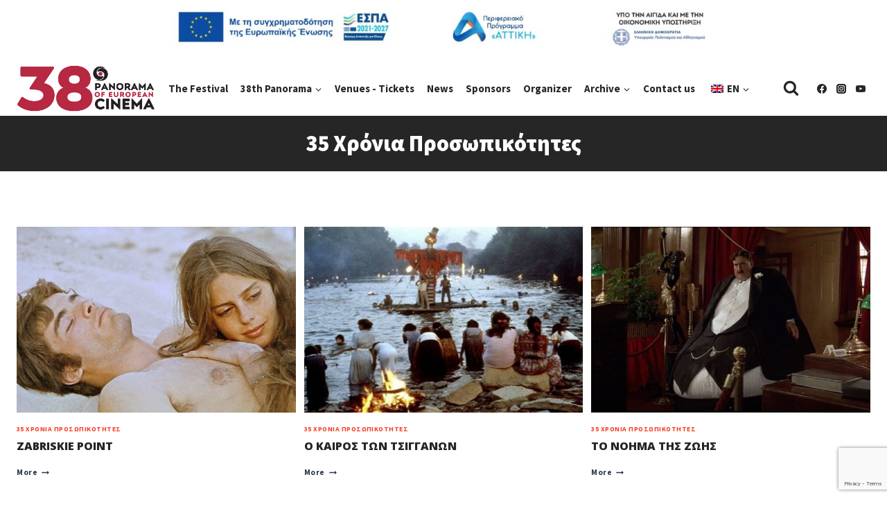

--- FILE ---
content_type: text/html; charset=UTF-8
request_url: https://panoramafest.gr/en/category/tainies/afieromata/35-hronia-prosopikotites/
body_size: 27656
content:
<!doctype html>
<html lang="en-GB" class="no-js" itemtype="https://schema.org/Blog" itemscope>
<head>
	<meta charset="UTF-8">
	<meta name="viewport" content="width=device-width, initial-scale=1, minimum-scale=1">
	<title>35 Χρόνια Προσωπικότητες &#8211; Πανόραμα Ευρωπαϊκού Κινηματογράφου</title>
<meta name='robots' content='max-image-preview:large' />
<link rel='dns-prefetch' href='//www.googletagmanager.com' />
<link rel="alternate" type="application/rss+xml" title="Πανόραμα Ευρωπαϊκού Κινηματογράφου &raquo; Feed" href="https://panoramafest.gr/en/feed/" />
<link rel="alternate" type="application/rss+xml" title="Πανόραμα Ευρωπαϊκού Κινηματογράφου &raquo; Comments Feed" href="https://panoramafest.gr/en/comments/feed/" />
			<script>document.documentElement.classList.remove( 'no-js' );</script>
			<link rel="alternate" type="application/rss+xml" title="Πανόραμα Ευρωπαϊκού Κινηματογράφου &raquo; 35 Χρόνια Προσωπικότητες Category Feed" href="https://panoramafest.gr/en/category/tainies/afieromata/35-hronia-prosopikotites/feed/" />
<style id='wp-img-auto-sizes-contain-inline-css'>
img:is([sizes=auto i],[sizes^="auto," i]){contain-intrinsic-size:3000px 1500px}
/*# sourceURL=wp-img-auto-sizes-contain-inline-css */
</style>
<link rel='stylesheet' id='premium-addons-css' href='https://panoramafest.gr/wp-content/plugins/premium-addons-for-elementor/assets/frontend/min-css/premium-addons.min.css?ver=4.11.44' media='all' />
<style id='wp-emoji-styles-inline-css'>

	img.wp-smiley, img.emoji {
		display: inline !important;
		border: none !important;
		box-shadow: none !important;
		height: 1em !important;
		width: 1em !important;
		margin: 0 0.07em !important;
		vertical-align: -0.1em !important;
		background: none !important;
		padding: 0 !important;
	}
/*# sourceURL=wp-emoji-styles-inline-css */
</style>
<link rel='stylesheet' id='wp-block-library-css' href='https://panoramafest.gr/wp-includes/css/dist/block-library/style.min.css?ver=6.9' media='all' />
<style id='wp-block-heading-inline-css'>
h1:where(.wp-block-heading).has-background,h2:where(.wp-block-heading).has-background,h3:where(.wp-block-heading).has-background,h4:where(.wp-block-heading).has-background,h5:where(.wp-block-heading).has-background,h6:where(.wp-block-heading).has-background{padding:1.25em 2.375em}h1.has-text-align-left[style*=writing-mode]:where([style*=vertical-lr]),h1.has-text-align-right[style*=writing-mode]:where([style*=vertical-rl]),h2.has-text-align-left[style*=writing-mode]:where([style*=vertical-lr]),h2.has-text-align-right[style*=writing-mode]:where([style*=vertical-rl]),h3.has-text-align-left[style*=writing-mode]:where([style*=vertical-lr]),h3.has-text-align-right[style*=writing-mode]:where([style*=vertical-rl]),h4.has-text-align-left[style*=writing-mode]:where([style*=vertical-lr]),h4.has-text-align-right[style*=writing-mode]:where([style*=vertical-rl]),h5.has-text-align-left[style*=writing-mode]:where([style*=vertical-lr]),h5.has-text-align-right[style*=writing-mode]:where([style*=vertical-rl]),h6.has-text-align-left[style*=writing-mode]:where([style*=vertical-lr]),h6.has-text-align-right[style*=writing-mode]:where([style*=vertical-rl]){rotate:180deg}
/*# sourceURL=https://panoramafest.gr/wp-includes/blocks/heading/style.min.css */
</style>
<style id='wp-block-paragraph-inline-css'>
.is-small-text{font-size:.875em}.is-regular-text{font-size:1em}.is-large-text{font-size:2.25em}.is-larger-text{font-size:3em}.has-drop-cap:not(:focus):first-letter{float:left;font-size:8.4em;font-style:normal;font-weight:100;line-height:.68;margin:.05em .1em 0 0;text-transform:uppercase}body.rtl .has-drop-cap:not(:focus):first-letter{float:none;margin-left:.1em}p.has-drop-cap.has-background{overflow:hidden}:root :where(p.has-background){padding:1.25em 2.375em}:where(p.has-text-color:not(.has-link-color)) a{color:inherit}p.has-text-align-left[style*="writing-mode:vertical-lr"],p.has-text-align-right[style*="writing-mode:vertical-rl"]{rotate:180deg}
/*# sourceURL=https://panoramafest.gr/wp-includes/blocks/paragraph/style.min.css */
</style>
<style id='wp-block-social-links-inline-css'>
.wp-block-social-links{background:none;box-sizing:border-box;margin-left:0;padding-left:0;padding-right:0;text-indent:0}.wp-block-social-links .wp-social-link a,.wp-block-social-links .wp-social-link a:hover{border-bottom:0;box-shadow:none;text-decoration:none}.wp-block-social-links .wp-social-link svg{height:1em;width:1em}.wp-block-social-links .wp-social-link span:not(.screen-reader-text){font-size:.65em;margin-left:.5em;margin-right:.5em}.wp-block-social-links.has-small-icon-size{font-size:16px}.wp-block-social-links,.wp-block-social-links.has-normal-icon-size{font-size:24px}.wp-block-social-links.has-large-icon-size{font-size:36px}.wp-block-social-links.has-huge-icon-size{font-size:48px}.wp-block-social-links.aligncenter{display:flex;justify-content:center}.wp-block-social-links.alignright{justify-content:flex-end}.wp-block-social-link{border-radius:9999px;display:block}@media not (prefers-reduced-motion){.wp-block-social-link{transition:transform .1s ease}}.wp-block-social-link{height:auto}.wp-block-social-link a{align-items:center;display:flex;line-height:0}.wp-block-social-link:hover{transform:scale(1.1)}.wp-block-social-links .wp-block-social-link.wp-social-link{display:inline-block;margin:0;padding:0}.wp-block-social-links .wp-block-social-link.wp-social-link .wp-block-social-link-anchor,.wp-block-social-links .wp-block-social-link.wp-social-link .wp-block-social-link-anchor svg,.wp-block-social-links .wp-block-social-link.wp-social-link .wp-block-social-link-anchor:active,.wp-block-social-links .wp-block-social-link.wp-social-link .wp-block-social-link-anchor:hover,.wp-block-social-links .wp-block-social-link.wp-social-link .wp-block-social-link-anchor:visited{color:currentColor;fill:currentColor}:where(.wp-block-social-links:not(.is-style-logos-only)) .wp-social-link{background-color:#f0f0f0;color:#444}:where(.wp-block-social-links:not(.is-style-logos-only)) .wp-social-link-amazon{background-color:#f90;color:#fff}:where(.wp-block-social-links:not(.is-style-logos-only)) .wp-social-link-bandcamp{background-color:#1ea0c3;color:#fff}:where(.wp-block-social-links:not(.is-style-logos-only)) .wp-social-link-behance{background-color:#0757fe;color:#fff}:where(.wp-block-social-links:not(.is-style-logos-only)) .wp-social-link-bluesky{background-color:#0a7aff;color:#fff}:where(.wp-block-social-links:not(.is-style-logos-only)) .wp-social-link-codepen{background-color:#1e1f26;color:#fff}:where(.wp-block-social-links:not(.is-style-logos-only)) .wp-social-link-deviantart{background-color:#02e49b;color:#fff}:where(.wp-block-social-links:not(.is-style-logos-only)) .wp-social-link-discord{background-color:#5865f2;color:#fff}:where(.wp-block-social-links:not(.is-style-logos-only)) .wp-social-link-dribbble{background-color:#e94c89;color:#fff}:where(.wp-block-social-links:not(.is-style-logos-only)) .wp-social-link-dropbox{background-color:#4280ff;color:#fff}:where(.wp-block-social-links:not(.is-style-logos-only)) .wp-social-link-etsy{background-color:#f45800;color:#fff}:where(.wp-block-social-links:not(.is-style-logos-only)) .wp-social-link-facebook{background-color:#0866ff;color:#fff}:where(.wp-block-social-links:not(.is-style-logos-only)) .wp-social-link-fivehundredpx{background-color:#000;color:#fff}:where(.wp-block-social-links:not(.is-style-logos-only)) .wp-social-link-flickr{background-color:#0461dd;color:#fff}:where(.wp-block-social-links:not(.is-style-logos-only)) .wp-social-link-foursquare{background-color:#e65678;color:#fff}:where(.wp-block-social-links:not(.is-style-logos-only)) .wp-social-link-github{background-color:#24292d;color:#fff}:where(.wp-block-social-links:not(.is-style-logos-only)) .wp-social-link-goodreads{background-color:#eceadd;color:#382110}:where(.wp-block-social-links:not(.is-style-logos-only)) .wp-social-link-google{background-color:#ea4434;color:#fff}:where(.wp-block-social-links:not(.is-style-logos-only)) .wp-social-link-gravatar{background-color:#1d4fc4;color:#fff}:where(.wp-block-social-links:not(.is-style-logos-only)) .wp-social-link-instagram{background-color:#f00075;color:#fff}:where(.wp-block-social-links:not(.is-style-logos-only)) .wp-social-link-lastfm{background-color:#e21b24;color:#fff}:where(.wp-block-social-links:not(.is-style-logos-only)) .wp-social-link-linkedin{background-color:#0d66c2;color:#fff}:where(.wp-block-social-links:not(.is-style-logos-only)) .wp-social-link-mastodon{background-color:#3288d4;color:#fff}:where(.wp-block-social-links:not(.is-style-logos-only)) .wp-social-link-medium{background-color:#000;color:#fff}:where(.wp-block-social-links:not(.is-style-logos-only)) .wp-social-link-meetup{background-color:#f6405f;color:#fff}:where(.wp-block-social-links:not(.is-style-logos-only)) .wp-social-link-patreon{background-color:#000;color:#fff}:where(.wp-block-social-links:not(.is-style-logos-only)) .wp-social-link-pinterest{background-color:#e60122;color:#fff}:where(.wp-block-social-links:not(.is-style-logos-only)) .wp-social-link-pocket{background-color:#ef4155;color:#fff}:where(.wp-block-social-links:not(.is-style-logos-only)) .wp-social-link-reddit{background-color:#ff4500;color:#fff}:where(.wp-block-social-links:not(.is-style-logos-only)) .wp-social-link-skype{background-color:#0478d7;color:#fff}:where(.wp-block-social-links:not(.is-style-logos-only)) .wp-social-link-snapchat{background-color:#fefc00;color:#fff;stroke:#000}:where(.wp-block-social-links:not(.is-style-logos-only)) .wp-social-link-soundcloud{background-color:#ff5600;color:#fff}:where(.wp-block-social-links:not(.is-style-logos-only)) .wp-social-link-spotify{background-color:#1bd760;color:#fff}:where(.wp-block-social-links:not(.is-style-logos-only)) .wp-social-link-telegram{background-color:#2aabee;color:#fff}:where(.wp-block-social-links:not(.is-style-logos-only)) .wp-social-link-threads{background-color:#000;color:#fff}:where(.wp-block-social-links:not(.is-style-logos-only)) .wp-social-link-tiktok{background-color:#000;color:#fff}:where(.wp-block-social-links:not(.is-style-logos-only)) .wp-social-link-tumblr{background-color:#011835;color:#fff}:where(.wp-block-social-links:not(.is-style-logos-only)) .wp-social-link-twitch{background-color:#6440a4;color:#fff}:where(.wp-block-social-links:not(.is-style-logos-only)) .wp-social-link-twitter{background-color:#1da1f2;color:#fff}:where(.wp-block-social-links:not(.is-style-logos-only)) .wp-social-link-vimeo{background-color:#1eb7ea;color:#fff}:where(.wp-block-social-links:not(.is-style-logos-only)) .wp-social-link-vk{background-color:#4680c2;color:#fff}:where(.wp-block-social-links:not(.is-style-logos-only)) .wp-social-link-wordpress{background-color:#3499cd;color:#fff}:where(.wp-block-social-links:not(.is-style-logos-only)) .wp-social-link-whatsapp{background-color:#25d366;color:#fff}:where(.wp-block-social-links:not(.is-style-logos-only)) .wp-social-link-x{background-color:#000;color:#fff}:where(.wp-block-social-links:not(.is-style-logos-only)) .wp-social-link-yelp{background-color:#d32422;color:#fff}:where(.wp-block-social-links:not(.is-style-logos-only)) .wp-social-link-youtube{background-color:red;color:#fff}:where(.wp-block-social-links.is-style-logos-only) .wp-social-link{background:none}:where(.wp-block-social-links.is-style-logos-only) .wp-social-link svg{height:1.25em;width:1.25em}:where(.wp-block-social-links.is-style-logos-only) .wp-social-link-amazon{color:#f90}:where(.wp-block-social-links.is-style-logos-only) .wp-social-link-bandcamp{color:#1ea0c3}:where(.wp-block-social-links.is-style-logos-only) .wp-social-link-behance{color:#0757fe}:where(.wp-block-social-links.is-style-logos-only) .wp-social-link-bluesky{color:#0a7aff}:where(.wp-block-social-links.is-style-logos-only) .wp-social-link-codepen{color:#1e1f26}:where(.wp-block-social-links.is-style-logos-only) .wp-social-link-deviantart{color:#02e49b}:where(.wp-block-social-links.is-style-logos-only) .wp-social-link-discord{color:#5865f2}:where(.wp-block-social-links.is-style-logos-only) .wp-social-link-dribbble{color:#e94c89}:where(.wp-block-social-links.is-style-logos-only) .wp-social-link-dropbox{color:#4280ff}:where(.wp-block-social-links.is-style-logos-only) .wp-social-link-etsy{color:#f45800}:where(.wp-block-social-links.is-style-logos-only) .wp-social-link-facebook{color:#0866ff}:where(.wp-block-social-links.is-style-logos-only) .wp-social-link-fivehundredpx{color:#000}:where(.wp-block-social-links.is-style-logos-only) .wp-social-link-flickr{color:#0461dd}:where(.wp-block-social-links.is-style-logos-only) .wp-social-link-foursquare{color:#e65678}:where(.wp-block-social-links.is-style-logos-only) .wp-social-link-github{color:#24292d}:where(.wp-block-social-links.is-style-logos-only) .wp-social-link-goodreads{color:#382110}:where(.wp-block-social-links.is-style-logos-only) .wp-social-link-google{color:#ea4434}:where(.wp-block-social-links.is-style-logos-only) .wp-social-link-gravatar{color:#1d4fc4}:where(.wp-block-social-links.is-style-logos-only) .wp-social-link-instagram{color:#f00075}:where(.wp-block-social-links.is-style-logos-only) .wp-social-link-lastfm{color:#e21b24}:where(.wp-block-social-links.is-style-logos-only) .wp-social-link-linkedin{color:#0d66c2}:where(.wp-block-social-links.is-style-logos-only) .wp-social-link-mastodon{color:#3288d4}:where(.wp-block-social-links.is-style-logos-only) .wp-social-link-medium{color:#000}:where(.wp-block-social-links.is-style-logos-only) .wp-social-link-meetup{color:#f6405f}:where(.wp-block-social-links.is-style-logos-only) .wp-social-link-patreon{color:#000}:where(.wp-block-social-links.is-style-logos-only) .wp-social-link-pinterest{color:#e60122}:where(.wp-block-social-links.is-style-logos-only) .wp-social-link-pocket{color:#ef4155}:where(.wp-block-social-links.is-style-logos-only) .wp-social-link-reddit{color:#ff4500}:where(.wp-block-social-links.is-style-logos-only) .wp-social-link-skype{color:#0478d7}:where(.wp-block-social-links.is-style-logos-only) .wp-social-link-snapchat{color:#fff;stroke:#000}:where(.wp-block-social-links.is-style-logos-only) .wp-social-link-soundcloud{color:#ff5600}:where(.wp-block-social-links.is-style-logos-only) .wp-social-link-spotify{color:#1bd760}:where(.wp-block-social-links.is-style-logos-only) .wp-social-link-telegram{color:#2aabee}:where(.wp-block-social-links.is-style-logos-only) .wp-social-link-threads{color:#000}:where(.wp-block-social-links.is-style-logos-only) .wp-social-link-tiktok{color:#000}:where(.wp-block-social-links.is-style-logos-only) .wp-social-link-tumblr{color:#011835}:where(.wp-block-social-links.is-style-logos-only) .wp-social-link-twitch{color:#6440a4}:where(.wp-block-social-links.is-style-logos-only) .wp-social-link-twitter{color:#1da1f2}:where(.wp-block-social-links.is-style-logos-only) .wp-social-link-vimeo{color:#1eb7ea}:where(.wp-block-social-links.is-style-logos-only) .wp-social-link-vk{color:#4680c2}:where(.wp-block-social-links.is-style-logos-only) .wp-social-link-whatsapp{color:#25d366}:where(.wp-block-social-links.is-style-logos-only) .wp-social-link-wordpress{color:#3499cd}:where(.wp-block-social-links.is-style-logos-only) .wp-social-link-x{color:#000}:where(.wp-block-social-links.is-style-logos-only) .wp-social-link-yelp{color:#d32422}:where(.wp-block-social-links.is-style-logos-only) .wp-social-link-youtube{color:red}.wp-block-social-links.is-style-pill-shape .wp-social-link{width:auto}:root :where(.wp-block-social-links .wp-social-link a){padding:.25em}:root :where(.wp-block-social-links.is-style-logos-only .wp-social-link a){padding:0}:root :where(.wp-block-social-links.is-style-pill-shape .wp-social-link a){padding-left:.6666666667em;padding-right:.6666666667em}.wp-block-social-links:not(.has-icon-color):not(.has-icon-background-color) .wp-social-link-snapchat .wp-block-social-link-label{color:#000}
/*# sourceURL=https://panoramafest.gr/wp-includes/blocks/social-links/style.min.css */
</style>
<style id='global-styles-inline-css'>
:root{--wp--preset--aspect-ratio--square: 1;--wp--preset--aspect-ratio--4-3: 4/3;--wp--preset--aspect-ratio--3-4: 3/4;--wp--preset--aspect-ratio--3-2: 3/2;--wp--preset--aspect-ratio--2-3: 2/3;--wp--preset--aspect-ratio--16-9: 16/9;--wp--preset--aspect-ratio--9-16: 9/16;--wp--preset--color--black: #000000;--wp--preset--color--cyan-bluish-gray: #abb8c3;--wp--preset--color--white: #ffffff;--wp--preset--color--pale-pink: #f78da7;--wp--preset--color--vivid-red: #cf2e2e;--wp--preset--color--luminous-vivid-orange: #ff6900;--wp--preset--color--luminous-vivid-amber: #fcb900;--wp--preset--color--light-green-cyan: #7bdcb5;--wp--preset--color--vivid-green-cyan: #00d084;--wp--preset--color--pale-cyan-blue: #8ed1fc;--wp--preset--color--vivid-cyan-blue: #0693e3;--wp--preset--color--vivid-purple: #9b51e0;--wp--preset--color--theme-palette-1: var(--global-palette1);--wp--preset--color--theme-palette-2: var(--global-palette2);--wp--preset--color--theme-palette-3: var(--global-palette3);--wp--preset--color--theme-palette-4: var(--global-palette4);--wp--preset--color--theme-palette-5: var(--global-palette5);--wp--preset--color--theme-palette-6: var(--global-palette6);--wp--preset--color--theme-palette-7: var(--global-palette7);--wp--preset--color--theme-palette-8: var(--global-palette8);--wp--preset--color--theme-palette-9: var(--global-palette9);--wp--preset--gradient--vivid-cyan-blue-to-vivid-purple: linear-gradient(135deg,rgb(6,147,227) 0%,rgb(155,81,224) 100%);--wp--preset--gradient--light-green-cyan-to-vivid-green-cyan: linear-gradient(135deg,rgb(122,220,180) 0%,rgb(0,208,130) 100%);--wp--preset--gradient--luminous-vivid-amber-to-luminous-vivid-orange: linear-gradient(135deg,rgb(252,185,0) 0%,rgb(255,105,0) 100%);--wp--preset--gradient--luminous-vivid-orange-to-vivid-red: linear-gradient(135deg,rgb(255,105,0) 0%,rgb(207,46,46) 100%);--wp--preset--gradient--very-light-gray-to-cyan-bluish-gray: linear-gradient(135deg,rgb(238,238,238) 0%,rgb(169,184,195) 100%);--wp--preset--gradient--cool-to-warm-spectrum: linear-gradient(135deg,rgb(74,234,220) 0%,rgb(151,120,209) 20%,rgb(207,42,186) 40%,rgb(238,44,130) 60%,rgb(251,105,98) 80%,rgb(254,248,76) 100%);--wp--preset--gradient--blush-light-purple: linear-gradient(135deg,rgb(255,206,236) 0%,rgb(152,150,240) 100%);--wp--preset--gradient--blush-bordeaux: linear-gradient(135deg,rgb(254,205,165) 0%,rgb(254,45,45) 50%,rgb(107,0,62) 100%);--wp--preset--gradient--luminous-dusk: linear-gradient(135deg,rgb(255,203,112) 0%,rgb(199,81,192) 50%,rgb(65,88,208) 100%);--wp--preset--gradient--pale-ocean: linear-gradient(135deg,rgb(255,245,203) 0%,rgb(182,227,212) 50%,rgb(51,167,181) 100%);--wp--preset--gradient--electric-grass: linear-gradient(135deg,rgb(202,248,128) 0%,rgb(113,206,126) 100%);--wp--preset--gradient--midnight: linear-gradient(135deg,rgb(2,3,129) 0%,rgb(40,116,252) 100%);--wp--preset--font-size--small: var(--global-font-size-small);--wp--preset--font-size--medium: var(--global-font-size-medium);--wp--preset--font-size--large: var(--global-font-size-large);--wp--preset--font-size--x-large: 42px;--wp--preset--font-size--larger: var(--global-font-size-larger);--wp--preset--font-size--xxlarge: var(--global-font-size-xxlarge);--wp--preset--spacing--20: 0.44rem;--wp--preset--spacing--30: 0.67rem;--wp--preset--spacing--40: 1rem;--wp--preset--spacing--50: 1.5rem;--wp--preset--spacing--60: 2.25rem;--wp--preset--spacing--70: 3.38rem;--wp--preset--spacing--80: 5.06rem;--wp--preset--shadow--natural: 6px 6px 9px rgba(0, 0, 0, 0.2);--wp--preset--shadow--deep: 12px 12px 50px rgba(0, 0, 0, 0.4);--wp--preset--shadow--sharp: 6px 6px 0px rgba(0, 0, 0, 0.2);--wp--preset--shadow--outlined: 6px 6px 0px -3px rgb(255, 255, 255), 6px 6px rgb(0, 0, 0);--wp--preset--shadow--crisp: 6px 6px 0px rgb(0, 0, 0);}:where(.is-layout-flex){gap: 0.5em;}:where(.is-layout-grid){gap: 0.5em;}body .is-layout-flex{display: flex;}.is-layout-flex{flex-wrap: wrap;align-items: center;}.is-layout-flex > :is(*, div){margin: 0;}body .is-layout-grid{display: grid;}.is-layout-grid > :is(*, div){margin: 0;}:where(.wp-block-columns.is-layout-flex){gap: 2em;}:where(.wp-block-columns.is-layout-grid){gap: 2em;}:where(.wp-block-post-template.is-layout-flex){gap: 1.25em;}:where(.wp-block-post-template.is-layout-grid){gap: 1.25em;}.has-black-color{color: var(--wp--preset--color--black) !important;}.has-cyan-bluish-gray-color{color: var(--wp--preset--color--cyan-bluish-gray) !important;}.has-white-color{color: var(--wp--preset--color--white) !important;}.has-pale-pink-color{color: var(--wp--preset--color--pale-pink) !important;}.has-vivid-red-color{color: var(--wp--preset--color--vivid-red) !important;}.has-luminous-vivid-orange-color{color: var(--wp--preset--color--luminous-vivid-orange) !important;}.has-luminous-vivid-amber-color{color: var(--wp--preset--color--luminous-vivid-amber) !important;}.has-light-green-cyan-color{color: var(--wp--preset--color--light-green-cyan) !important;}.has-vivid-green-cyan-color{color: var(--wp--preset--color--vivid-green-cyan) !important;}.has-pale-cyan-blue-color{color: var(--wp--preset--color--pale-cyan-blue) !important;}.has-vivid-cyan-blue-color{color: var(--wp--preset--color--vivid-cyan-blue) !important;}.has-vivid-purple-color{color: var(--wp--preset--color--vivid-purple) !important;}.has-black-background-color{background-color: var(--wp--preset--color--black) !important;}.has-cyan-bluish-gray-background-color{background-color: var(--wp--preset--color--cyan-bluish-gray) !important;}.has-white-background-color{background-color: var(--wp--preset--color--white) !important;}.has-pale-pink-background-color{background-color: var(--wp--preset--color--pale-pink) !important;}.has-vivid-red-background-color{background-color: var(--wp--preset--color--vivid-red) !important;}.has-luminous-vivid-orange-background-color{background-color: var(--wp--preset--color--luminous-vivid-orange) !important;}.has-luminous-vivid-amber-background-color{background-color: var(--wp--preset--color--luminous-vivid-amber) !important;}.has-light-green-cyan-background-color{background-color: var(--wp--preset--color--light-green-cyan) !important;}.has-vivid-green-cyan-background-color{background-color: var(--wp--preset--color--vivid-green-cyan) !important;}.has-pale-cyan-blue-background-color{background-color: var(--wp--preset--color--pale-cyan-blue) !important;}.has-vivid-cyan-blue-background-color{background-color: var(--wp--preset--color--vivid-cyan-blue) !important;}.has-vivid-purple-background-color{background-color: var(--wp--preset--color--vivid-purple) !important;}.has-black-border-color{border-color: var(--wp--preset--color--black) !important;}.has-cyan-bluish-gray-border-color{border-color: var(--wp--preset--color--cyan-bluish-gray) !important;}.has-white-border-color{border-color: var(--wp--preset--color--white) !important;}.has-pale-pink-border-color{border-color: var(--wp--preset--color--pale-pink) !important;}.has-vivid-red-border-color{border-color: var(--wp--preset--color--vivid-red) !important;}.has-luminous-vivid-orange-border-color{border-color: var(--wp--preset--color--luminous-vivid-orange) !important;}.has-luminous-vivid-amber-border-color{border-color: var(--wp--preset--color--luminous-vivid-amber) !important;}.has-light-green-cyan-border-color{border-color: var(--wp--preset--color--light-green-cyan) !important;}.has-vivid-green-cyan-border-color{border-color: var(--wp--preset--color--vivid-green-cyan) !important;}.has-pale-cyan-blue-border-color{border-color: var(--wp--preset--color--pale-cyan-blue) !important;}.has-vivid-cyan-blue-border-color{border-color: var(--wp--preset--color--vivid-cyan-blue) !important;}.has-vivid-purple-border-color{border-color: var(--wp--preset--color--vivid-purple) !important;}.has-vivid-cyan-blue-to-vivid-purple-gradient-background{background: var(--wp--preset--gradient--vivid-cyan-blue-to-vivid-purple) !important;}.has-light-green-cyan-to-vivid-green-cyan-gradient-background{background: var(--wp--preset--gradient--light-green-cyan-to-vivid-green-cyan) !important;}.has-luminous-vivid-amber-to-luminous-vivid-orange-gradient-background{background: var(--wp--preset--gradient--luminous-vivid-amber-to-luminous-vivid-orange) !important;}.has-luminous-vivid-orange-to-vivid-red-gradient-background{background: var(--wp--preset--gradient--luminous-vivid-orange-to-vivid-red) !important;}.has-very-light-gray-to-cyan-bluish-gray-gradient-background{background: var(--wp--preset--gradient--very-light-gray-to-cyan-bluish-gray) !important;}.has-cool-to-warm-spectrum-gradient-background{background: var(--wp--preset--gradient--cool-to-warm-spectrum) !important;}.has-blush-light-purple-gradient-background{background: var(--wp--preset--gradient--blush-light-purple) !important;}.has-blush-bordeaux-gradient-background{background: var(--wp--preset--gradient--blush-bordeaux) !important;}.has-luminous-dusk-gradient-background{background: var(--wp--preset--gradient--luminous-dusk) !important;}.has-pale-ocean-gradient-background{background: var(--wp--preset--gradient--pale-ocean) !important;}.has-electric-grass-gradient-background{background: var(--wp--preset--gradient--electric-grass) !important;}.has-midnight-gradient-background{background: var(--wp--preset--gradient--midnight) !important;}.has-small-font-size{font-size: var(--wp--preset--font-size--small) !important;}.has-medium-font-size{font-size: var(--wp--preset--font-size--medium) !important;}.has-large-font-size{font-size: var(--wp--preset--font-size--large) !important;}.has-x-large-font-size{font-size: var(--wp--preset--font-size--x-large) !important;}
/*# sourceURL=global-styles-inline-css */
</style>

<style id='classic-theme-styles-inline-css'>
/*! This file is auto-generated */
.wp-block-button__link{color:#fff;background-color:#32373c;border-radius:9999px;box-shadow:none;text-decoration:none;padding:calc(.667em + 2px) calc(1.333em + 2px);font-size:1.125em}.wp-block-file__button{background:#32373c;color:#fff;text-decoration:none}
/*# sourceURL=/wp-includes/css/classic-themes.min.css */
</style>
<link rel='stylesheet' id='contact-form-7-css' href='https://panoramafest.gr/wp-content/plugins/contact-form-7/includes/css/styles.css?ver=6.1.2' media='all' />
<link rel='stylesheet' id='trp-language-switcher-style-css' href='https://panoramafest.gr/wp-content/plugins/translatepress-multilingual/assets/css/trp-language-switcher.css?ver=3.0.1' media='all' />
<link rel='stylesheet' id='kadence-global-css' href='https://panoramafest.gr/wp-content/themes/kadence/assets/css/global.min.css?ver=1.3.6' media='all' />
<style id='kadence-global-inline-css'>
/* Kadence Base CSS */
:root{--global-palette1:#2B6CB0;--global-palette2:#215387;--global-palette3:#262626;--global-palette4:#2D3748;--global-palette5:#4A5568;--global-palette6:#718096;--global-palette7:#EDF2F7;--global-palette8:#F7FAFC;--global-palette9:#ffffff;--global-palette9rgb:255, 255, 255;--global-palette-highlight:#f12727;--global-palette-highlight-alt:#f12727;--global-palette-highlight-alt2:var(--global-palette9);--global-palette-btn-bg:var(--global-palette1);--global-palette-btn-bg-hover:var(--global-palette2);--global-palette-btn:var(--global-palette9);--global-palette-btn-hover:var(--global-palette9);--global-body-font-family:'Source Sans Pro', sans-serif;--global-heading-font-family:inherit;--global-primary-nav-font-family:'Source Sans Pro', sans-serif;--global-fallback-font:sans-serif;--global-display-fallback-font:sans-serif;--global-content-width:1290px;--global-content-wide-width:calc(1290px + 230px);--global-content-narrow-width:842px;--global-content-edge-padding:1.5rem;--global-content-boxed-padding:2rem;--global-calc-content-width:calc(1290px - var(--global-content-edge-padding) - var(--global-content-edge-padding) );--wp--style--global--content-size:var(--global-calc-content-width);}.wp-site-blocks{--global-vw:calc( 100vw - ( 0.5 * var(--scrollbar-offset)));}:root body.kadence-elementor-colors{--e-global-color-kadence1:var(--global-palette1);--e-global-color-kadence2:var(--global-palette2);--e-global-color-kadence3:var(--global-palette3);--e-global-color-kadence4:var(--global-palette4);--e-global-color-kadence5:var(--global-palette5);--e-global-color-kadence6:var(--global-palette6);--e-global-color-kadence7:var(--global-palette7);--e-global-color-kadence8:var(--global-palette8);--e-global-color-kadence9:var(--global-palette9);}body{background:var(--global-palette8);-webkit-font-smoothing:antialiased;-moz-osx-font-smoothing:grayscale;}body, input, select, optgroup, textarea{font-style:normal;font-weight:normal;font-size:14px;line-height:1.6;font-family:var(--global-body-font-family);color:var(--global-palette4);}.content-bg, body.content-style-unboxed .site{background:var(--global-palette9);}h1,h2,h3,h4,h5,h6{font-family:var(--global-heading-font-family);}h1{font-style:normal;font-weight:900;font-size:32px;line-height:1.5;color:var(--global-palette3);}h2{font-weight:700;font-size:28px;line-height:1.5;color:var(--global-palette3);}h3{font-weight:700;font-size:24px;line-height:1.5;color:var(--global-palette3);}h4{font-style:normal;font-weight:700;font-size:22px;line-height:1.5;color:#ffffff;}h5{font-style:normal;font-weight:600;font-size:10px;line-height:1.5;color:var(--global-palette4);}h6{font-weight:700;font-size:18px;line-height:1.5;color:var(--global-palette5);}.entry-hero .kadence-breadcrumbs{max-width:1290px;}.site-container, .site-header-row-layout-contained, .site-footer-row-layout-contained, .entry-hero-layout-contained, .comments-area, .alignfull > .wp-block-cover__inner-container, .alignwide > .wp-block-cover__inner-container{max-width:var(--global-content-width);}.content-width-narrow .content-container.site-container, .content-width-narrow .hero-container.site-container{max-width:var(--global-content-narrow-width);}@media all and (min-width: 1520px){.wp-site-blocks .content-container  .alignwide{margin-left:-115px;margin-right:-115px;width:unset;max-width:unset;}}@media all and (min-width: 1102px){.content-width-narrow .wp-site-blocks .content-container .alignwide{margin-left:-130px;margin-right:-130px;width:unset;max-width:unset;}}.content-style-boxed .wp-site-blocks .entry-content .alignwide{margin-left:calc( -1 * var( --global-content-boxed-padding ) );margin-right:calc( -1 * var( --global-content-boxed-padding ) );}.content-area{margin-top:5rem;margin-bottom:5rem;}@media all and (max-width: 1024px){.content-area{margin-top:3rem;margin-bottom:3rem;}}@media all and (max-width: 767px){.content-area{margin-top:2rem;margin-bottom:2rem;}}@media all and (max-width: 1024px){:root{--global-content-boxed-padding:2rem;}}@media all and (max-width: 767px){:root{--global-content-boxed-padding:1.5rem;}}.entry-content-wrap{padding:2rem;}@media all and (max-width: 1024px){.entry-content-wrap{padding:2rem;}}@media all and (max-width: 767px){.entry-content-wrap{padding:1.5rem;}}.entry.single-entry{box-shadow:0px 15px 15px -10px rgba(0,0,0,0.05);}.entry.loop-entry{box-shadow:0px 15px 15px -10px rgba(0,0,0,0.05);}.loop-entry .entry-content-wrap{padding:2rem;}@media all and (max-width: 1024px){.loop-entry .entry-content-wrap{padding:2rem;}}@media all and (max-width: 767px){.loop-entry .entry-content-wrap{padding:1.5rem;}}button, .button, .wp-block-button__link, input[type="button"], input[type="reset"], input[type="submit"], .fl-button, .elementor-button-wrapper .elementor-button, .wc-block-components-checkout-place-order-button, .wc-block-cart__submit{box-shadow:0px 0px 0px -7px rgba(0,0,0,0);}button:hover, button:focus, button:active, .button:hover, .button:focus, .button:active, .wp-block-button__link:hover, .wp-block-button__link:focus, .wp-block-button__link:active, input[type="button"]:hover, input[type="button"]:focus, input[type="button"]:active, input[type="reset"]:hover, input[type="reset"]:focus, input[type="reset"]:active, input[type="submit"]:hover, input[type="submit"]:focus, input[type="submit"]:active, .elementor-button-wrapper .elementor-button:hover, .elementor-button-wrapper .elementor-button:focus, .elementor-button-wrapper .elementor-button:active, .wc-block-cart__submit:hover{box-shadow:0px 15px 25px -7px rgba(0,0,0,0.1);}.kb-button.kb-btn-global-outline.kb-btn-global-inherit{padding-top:calc(px - 2px);padding-right:calc(px - 2px);padding-bottom:calc(px - 2px);padding-left:calc(px - 2px);}@media all and (min-width: 1025px){.transparent-header .entry-hero .entry-hero-container-inner{padding-top:60px;}}@media all and (max-width: 1024px){.mobile-transparent-header .entry-hero .entry-hero-container-inner{padding-top:60px;}}@media all and (max-width: 767px){.mobile-transparent-header .entry-hero .entry-hero-container-inner{padding-top:60px;}}.post-archive-hero-section .entry-hero-container-inner{background:#262626;}.entry-hero.post-archive-hero-section .entry-header{min-height:80px;}.wp-site-blocks .post-archive-title h1{color:#ffffff;}body.archive, body.blog{background:#ffffff;}body.archive .content-bg, body.content-style-unboxed.archive .site, body.blog .content-bg, body.content-style-unboxed.blog .site{background:#ffffff;}.loop-entry.type-post h2.entry-title{font-style:normal;font-weight:800;font-size:16px;font-family:'Open Sans', sans-serif;color:#262626;}.loop-entry.type-post .entry-taxonomies, .loop-entry.type-post .entry-taxonomies a{color:#f53e26;}.loop-entry.type-post .entry-taxonomies .category-style-pill a{background:#f53e26;}.loop-entry.type-post .entry-taxonomies a:hover{color:#dc311a;}.loop-entry.type-post .entry-taxonomies .category-style-pill a:hover{background:#dc311a;}.loop-entry.type-post .entry-meta{font-style:normal;font-weight:normal;font-size:14px;font-family:'Open Sans', sans-serif;}.loop-entry.type-post .entry-meta{color:#f53e26;}
/* Kadence Header CSS */
@media all and (max-width: 1024px){.mobile-transparent-header #masthead{position:absolute;left:0px;right:0px;z-index:100;}.kadence-scrollbar-fixer.mobile-transparent-header #masthead{right:var(--scrollbar-offset,0);}.mobile-transparent-header #masthead, .mobile-transparent-header .site-top-header-wrap .site-header-row-container-inner, .mobile-transparent-header .site-main-header-wrap .site-header-row-container-inner, .mobile-transparent-header .site-bottom-header-wrap .site-header-row-container-inner{background:transparent;}.site-header-row-tablet-layout-fullwidth, .site-header-row-tablet-layout-standard{padding:0px;}}@media all and (min-width: 1025px){.transparent-header #masthead{position:absolute;left:0px;right:0px;z-index:100;}.transparent-header.kadence-scrollbar-fixer #masthead{right:var(--scrollbar-offset,0);}.transparent-header #masthead, .transparent-header .site-top-header-wrap .site-header-row-container-inner, .transparent-header .site-main-header-wrap .site-header-row-container-inner, .transparent-header .site-bottom-header-wrap .site-header-row-container-inner{background:transparent;}}.site-branding a.brand img{max-width:200px;}.site-branding a.brand img.svg-logo-image{width:200px;}@media all and (max-width: 767px){.site-branding a.brand img{max-width:150px;}.site-branding a.brand img.svg-logo-image{width:150px;}}.site-branding{padding:0px 0px 0px 0px;}#masthead, #masthead .kadence-sticky-header.item-is-fixed:not(.item-at-start):not(.site-header-row-container):not(.site-main-header-wrap), #masthead .kadence-sticky-header.item-is-fixed:not(.item-at-start) > .site-header-row-container-inner{background:#ffffff;}.site-main-header-inner-wrap{min-height:60px;}#masthead .kadence-sticky-header.item-is-fixed:not(.item-at-start) .header-menu-container > ul > li > a{color:#262626;}#masthead .kadence-sticky-header.item-is-fixed:not(.item-at-start) .mobile-toggle-open-container .menu-toggle-open, #masthead .kadence-sticky-header.item-is-fixed:not(.item-at-start) .search-toggle-open-container .search-toggle-open{color:#262626;}#masthead .kadence-sticky-header.item-is-fixed:not(.item-at-start) .header-menu-container > ul > li > a:hover{color:#f53e26;}#masthead .kadence-sticky-header.item-is-fixed:not(.item-at-start) .mobile-toggle-open-container .menu-toggle-open:hover, #masthead .kadence-sticky-header.item-is-fixed:not(.item-at-start) .mobile-toggle-open-container .menu-toggle-open:focus, #masthead .kadence-sticky-header.item-is-fixed:not(.item-at-start) .search-toggle-open-container .search-toggle-open:hover, #masthead .kadence-sticky-header.item-is-fixed:not(.item-at-start) .search-toggle-open-container .search-toggle-open:focus{color:#f53e26;}#masthead .kadence-sticky-header.item-is-fixed:not(.item-at-start) .header-social-wrap a.social-button, #masthead .kadence-sticky-header.item-is-fixed:not(.item-at-start) .header-mobile-social-wrap a.social-button{color:#262626;}#masthead .kadence-sticky-header.item-is-fixed:not(.item-at-start) .header-social-wrap a.social-button:hover, #masthead .kadence-sticky-header.item-is-fixed:not(.item-at-start) .header-mobile-social-wrap a.social-button:hover{color:#f53e26;}.header-navigation[class*="header-navigation-style-underline"] .header-menu-container.primary-menu-container>ul>li>a:after{width:calc( 100% - 1.2em);}.main-navigation .primary-menu-container > ul > li.menu-item > a{padding-left:calc(1.2em / 2);padding-right:calc(1.2em / 2);padding-top:0.6em;padding-bottom:0.6em;color:#262626;}.main-navigation .primary-menu-container > ul > li.menu-item .dropdown-nav-special-toggle{right:calc(1.2em / 2);}.main-navigation .primary-menu-container > ul li.menu-item > a{font-style:normal;font-weight:700;font-size:15px;font-family:var(--global-primary-nav-font-family);}.main-navigation .primary-menu-container > ul > li.menu-item > a:hover{color:#d82b2b;}.main-navigation .primary-menu-container > ul > li.menu-item.current-menu-item > a{color:var(--global-palette3);}.header-navigation .header-menu-container ul ul.sub-menu, .header-navigation .header-menu-container ul ul.submenu{background:var(--global-palette3);box-shadow:0px 2px 13px 0px rgba(0,0,0,0.1);}.header-navigation .header-menu-container ul ul li.menu-item, .header-menu-container ul.menu > li.kadence-menu-mega-enabled > ul > li.menu-item > a{border-bottom:1px solid rgba(255,255,255,0.1);}.header-navigation .header-menu-container ul ul li.menu-item > a{width:335px;padding-top:1em;padding-bottom:1em;color:var(--global-palette8);font-style:normal;font-size:13px;}.header-navigation .header-menu-container ul ul li.menu-item > a:hover{color:var(--global-palette9);background:#403939;}.header-navigation .header-menu-container ul ul li.menu-item.current-menu-item > a{color:var(--global-palette9);background:#524949;}.mobile-toggle-open-container .menu-toggle-open, .mobile-toggle-open-container .menu-toggle-open:focus{color:var(--global-palette5);padding:0.4em 0.6em 0.4em 0.6em;font-size:14px;}.mobile-toggle-open-container .menu-toggle-open.menu-toggle-style-bordered{border:1px solid currentColor;}.mobile-toggle-open-container .menu-toggle-open .menu-toggle-icon{font-size:20px;}.mobile-toggle-open-container .menu-toggle-open:hover, .mobile-toggle-open-container .menu-toggle-open:focus-visible{color:var(--global-palette-highlight);}.mobile-navigation ul li{font-size:14px;}.mobile-navigation ul li a{padding-top:1em;padding-bottom:1em;}.mobile-navigation ul li > a, .mobile-navigation ul li.menu-item-has-children > .drawer-nav-drop-wrap{color:var(--global-palette8);}.mobile-navigation ul li.current-menu-item > a, .mobile-navigation ul li.current-menu-item.menu-item-has-children > .drawer-nav-drop-wrap{color:var(--global-palette-highlight);}.mobile-navigation ul li.menu-item-has-children .drawer-nav-drop-wrap, .mobile-navigation ul li:not(.menu-item-has-children) a{border-bottom:1px solid rgba(255,255,255,0.1);}.mobile-navigation:not(.drawer-navigation-parent-toggle-true) ul li.menu-item-has-children .drawer-nav-drop-wrap button{border-left:1px solid rgba(255,255,255,0.1);}#mobile-drawer .drawer-header .drawer-toggle{padding:0.6em 0.15em 0.6em 0.15em;font-size:24px;}.header-social-wrap .header-social-inner-wrap{font-size:1em;gap:0.3em;}.header-social-wrap .header-social-inner-wrap .social-button{color:#262626;border:2px none transparent;border-radius:3px;}.header-social-wrap .header-social-inner-wrap .social-button:hover{color:#d82b2b;}.search-toggle-open-container .search-toggle-open{color:var(--global-palette3);}.search-toggle-open-container .search-toggle-open.search-toggle-style-bordered{border:1px solid currentColor;}.search-toggle-open-container .search-toggle-open .search-toggle-icon{font-size:1.3em;}.search-toggle-open-container .search-toggle-open:hover, .search-toggle-open-container .search-toggle-open:focus{color:var(--global-palette-highlight);}#search-drawer .drawer-inner{background:rgba(9, 12, 16, 0.97);}
/* Kadence Footer CSS */
.site-top-footer-wrap .site-footer-row-container-inner{background:#262626;font-style:normal;color:var(--global-palette9);}.site-footer .site-top-footer-wrap a:not(.button):not(.wp-block-button__link):not(.wp-element-button){color:var(--global-palette9);}.site-top-footer-inner-wrap{padding-top:30px;padding-bottom:30px;grid-column-gap:30px;grid-row-gap:30px;}.site-top-footer-inner-wrap .widget{margin-bottom:30px;}.site-top-footer-inner-wrap .widget-area .widget-title{font-style:normal;color:var(--global-palette9);}.site-top-footer-inner-wrap .site-footer-section:not(:last-child):after{right:calc(-30px / 2);}.site-bottom-footer-wrap .site-footer-row-container-inner{background:#262626;border-top:1px solid #4c4c4c;}.site-bottom-footer-inner-wrap{padding-top:8px;padding-bottom:8px;grid-column-gap:108px;}.site-bottom-footer-inner-wrap .widget{margin-bottom:30px;}.site-bottom-footer-inner-wrap .site-footer-section:not(:last-child):after{right:calc(-108px / 2);}#colophon .footer-html{font-style:normal;font-weight:700;color:var(--global-palette9);}
/*# sourceURL=kadence-global-inline-css */
</style>
<link rel='stylesheet' id='kadence-header-css' href='https://panoramafest.gr/wp-content/themes/kadence/assets/css/header.min.css?ver=1.3.6' media='all' />
<link rel='stylesheet' id='kadence-content-css' href='https://panoramafest.gr/wp-content/themes/kadence/assets/css/content.min.css?ver=1.3.6' media='all' />
<link rel='stylesheet' id='kadence-footer-css' href='https://panoramafest.gr/wp-content/themes/kadence/assets/css/footer.min.css?ver=1.3.6' media='all' />
<link rel='stylesheet' id='newsletter-css' href='https://panoramafest.gr/wp-content/plugins/newsletter/style.css?ver=9.0.5' media='all' />
<link rel='stylesheet' id='tablepress-default-css' href='https://panoramafest.gr/wp-content/plugins/tablepress/css/build/default.css?ver=3.2.5' media='all' />
<link rel='stylesheet' id='flick-css' href='https://panoramafest.gr/wp-content/plugins/mailchimp/assets/css/flick/flick.css?ver=2.0.0' media='all' />
<link rel='stylesheet' id='mailchimp_sf_main_css-css' href='https://panoramafest.gr/wp-content/plugins/mailchimp/assets/css/frontend.css?ver=2.0.0' media='all' />
<link rel='stylesheet' id='ekit-widget-styles-css' href='https://panoramafest.gr/wp-content/plugins/elementskit-lite/widgets/init/assets/css/widget-styles.css?ver=3.7.4' media='all' />
<link rel='stylesheet' id='ekit-responsive-css' href='https://panoramafest.gr/wp-content/plugins/elementskit-lite/widgets/init/assets/css/responsive.css?ver=3.7.4' media='all' />
<script src="https://panoramafest.gr/wp-includes/js/jquery/jquery.min.js?ver=3.7.1" id="jquery-core-js"></script>
<script src="https://panoramafest.gr/wp-includes/js/jquery/jquery-migrate.min.js?ver=3.4.1" id="jquery-migrate-js"></script>
<script id="jquery-remove-uppercase-accents-js-extra">
var rua = {"accents":[{"original":"\u0386\u0399","convert":"\u0391\u03aa"},{"original":"\u0386\u03a5","convert":"\u0391\u03ab"},{"original":"\u0388\u0399","convert":"\u0395\u03aa"},{"original":"\u038c\u0399","convert":"\u039f\u03aa"},{"original":"\u0388\u03a5","convert":"\u0395\u03ab"},{"original":"\u038c\u03a5","convert":"\u039f\u03ab"},{"original":"\u03ac\u03b9","convert":"\u03b1\u03ca"},{"original":"\u03ad\u03b9","convert":"\u03b5\u03ca"},{"original":"\u0386\u03c5","convert":"\u03b1\u03cb"},{"original":"\u03ac\u03c5","convert":"\u03b1\u03cb"},{"original":"\u03cc\u03b9","convert":"\u03bf\u03ca"},{"original":"\u0388\u03c5","convert":"\u03b5\u03cb"},{"original":"\u03ad\u03c5","convert":"\u03b5\u03cb"},{"original":"\u03cc\u03c5","convert":"\u03bf\u03cb"},{"original":"\u038c\u03c5","convert":"\u03bf\u03cb"},{"original":"\u0386","convert":"\u0391"},{"original":"\u03ac","convert":"\u03b1"},{"original":"\u0388","convert":"\u0395"},{"original":"\u03ad","convert":"\u03b5"},{"original":"\u0389","convert":"\u0397"},{"original":"\u03ae","convert":"\u03b7"},{"original":"\u038a","convert":"\u0399"},{"original":"\u03aa","convert":"\u0399"},{"original":"\u03af","convert":"\u03b9"},{"original":"\u0390","convert":"\u03ca"},{"original":"\u038c","convert":"\u039f"},{"original":"\u03cc","convert":"\u03bf"},{"original":"\u038e","convert":"\u03a5"},{"original":"\u03cd","convert":"\u03c5"},{"original":"\u03b0","convert":"\u03cb"},{"original":"\u038f","convert":"\u03a9"},{"original":"\u03ce","convert":"\u03c9"}],"selectors":"","selAction":""};
//# sourceURL=jquery-remove-uppercase-accents-js-extra
</script>
<script src="https://panoramafest.gr/wp-content/plugins/remove-uppercase-accents/js/jquery.remove-uppercase-accents.js?ver=6.9" id="jquery-remove-uppercase-accents-js"></script>

<!-- Google tag (gtag.js) snippet added by Site Kit -->
<!-- Google Analytics snippet added by Site Kit -->
<script src="https://www.googletagmanager.com/gtag/js?id=G-K7F1MBTG3X" id="google_gtagjs-js" async></script>
<script id="google_gtagjs-js-after">
window.dataLayer = window.dataLayer || [];function gtag(){dataLayer.push(arguments);}
gtag("set","linker",{"domains":["panoramafest.gr"]});
gtag("js", new Date());
gtag("set", "developer_id.dZTNiMT", true);
gtag("config", "G-K7F1MBTG3X");
//# sourceURL=google_gtagjs-js-after
</script>
<link rel="https://api.w.org/" href="https://panoramafest.gr/en/wp-json/" /><link rel="alternate" title="JSON" type="application/json" href="https://panoramafest.gr/en/wp-json/wp/v2/categories/31" /><link rel="EditURI" type="application/rsd+xml" title="RSD" href="https://panoramafest.gr/xmlrpc.php?rsd" />
<meta name="generator" content="WordPress 6.9" />
<meta name="generator" content="Site Kit by Google 1.164.0" /><link rel="alternate" hreflang="el" href="https://panoramafest.gr/category/tainies/afieromata/35-hronia-prosopikotites/"/>
<link rel="alternate" hreflang="en-GB" href="https://panoramafest.gr/en/category/tainies/afieromata/35-hronia-prosopikotites/"/>
<link rel="alternate" hreflang="en" href="https://panoramafest.gr/en/category/tainies/afieromata/35-hronia-prosopikotites/"/>
<meta name="generator" content="Elementor 3.32.5; features: additional_custom_breakpoints; settings: css_print_method-external, google_font-enabled, font_display-auto">
			<style>
				.e-con.e-parent:nth-of-type(n+4):not(.e-lazyloaded):not(.e-no-lazyload),
				.e-con.e-parent:nth-of-type(n+4):not(.e-lazyloaded):not(.e-no-lazyload) * {
					background-image: none !important;
				}
				@media screen and (max-height: 1024px) {
					.e-con.e-parent:nth-of-type(n+3):not(.e-lazyloaded):not(.e-no-lazyload),
					.e-con.e-parent:nth-of-type(n+3):not(.e-lazyloaded):not(.e-no-lazyload) * {
						background-image: none !important;
					}
				}
				@media screen and (max-height: 640px) {
					.e-con.e-parent:nth-of-type(n+2):not(.e-lazyloaded):not(.e-no-lazyload),
					.e-con.e-parent:nth-of-type(n+2):not(.e-lazyloaded):not(.e-no-lazyload) * {
						background-image: none !important;
					}
				}
			</style>
			<link rel='stylesheet' id='kadence-fonts-gfonts-css' href='https://fonts.googleapis.com/css?family=Source%20Sans%20Pro:regular,700,900,600%7COpen%20Sans:800,regular&#038;display=swap' media='all' />
<link rel="icon" href="https://panoramafest.gr/wp-content/uploads/2025/08/cropped-logo_favicon-32x32.png" sizes="32x32" />
<link rel="icon" href="https://panoramafest.gr/wp-content/uploads/2025/08/cropped-logo_favicon-192x192.png" sizes="192x192" />
<link rel="apple-touch-icon" href="https://panoramafest.gr/wp-content/uploads/2025/08/cropped-logo_favicon-180x180.png" />
<meta name="msapplication-TileImage" content="https://panoramafest.gr/wp-content/uploads/2025/08/cropped-logo_favicon-270x270.png" />
		<style id="wp-custom-css">
			.loop-entry .entry-content-wrap {
	padding: 16px 0px;
}

.entry.loop-entry {
	box-shadow: none;
}

.entry {
	box-shadow: none;
}

.grid-cols {
	column-gap: 12px;
}

a.post-more-link {
	text-transform: none;
}

.gradient-number {
  background: -webkit-linear-gradient(#eee, #333);
  -webkit-background-clip: text;
  -webkit-text-fill-color: transparent;
}

.fa-tags:before {
	content: "\f009"!important;
}

.site-footer .site-top-footer-wrap a:not(.button):not(.wp-block-button__link):not(.wp-element-button) {
	color: #C4C4C4;
}

.tnp-widget-minimal input.tnp-submit {
	margin-top: 8px;
	border-radius: 6px;
	font-weight: 700;
}


.tnp-widget-minimal input.tnp-submit:hover {
	margin-top: 8px;
	border-radius: 6px;
	font-weight: 700;
	background: #F53E26;
}

.nf-form-fields-required {
	text-align: center;
	margin-bottom: 24px;
}

.newsletter-text-field {
	width:100%;
}

.newsletter-button {
	width: 100%;
	border-radius: 5px!important;
	background: #F53D26!important;
	padding: 10px 20px 10px 20px!important;
	Font-family: Open sans,sans-serif!important;
	font-weight: 700;
	font-size: 14px!important;
}

.newsletter-button:hover {
	color: white!important;
	background: #bc2714!important;
	padding: 10px 20px 10px 20px!important;
	Font-family: Open sans,sans-serif!important;
	font-weight: 700;
	font-size: 14px!important;
}

.entry-taxonomies a {
	pointer-events: none;
}

.entry-tags a.tag-link {
	pointer-events: none;
}

::selection {
	color: white;
	background: #F53E26;
}

/*Fixes Post list title and subtitle position*/
.premium-blog-post-container .premium-blog-entry-title {
	margin-bottom: -16px;
}

.elementor-1511 .elementor-element.elementor-element-1add361 .premium-blog-post-content {
	margin-bottom: 40px;
}		</style>
		</head>

<body class="archive category category-35-hronia-prosopikotites category-31 wp-custom-logo wp-embed-responsive wp-theme-kadence translatepress-en_GB hfeed footer-on-bottom hide-focus-outline link-style-standard content-title-style-above content-width-normal content-style-boxed content-vertical-padding-show non-transparent-header mobile-non-transparent-header kadence-elementor-colors elementor-default elementor-kit-12">
<div id="wrapper" class="site wp-site-blocks">
			<a class="skip-link screen-reader-text scroll-ignore" href="#main" data-no-translation="" data-trp-gettext="">Skip to content</a>
		<header id="masthead" class="site-header" role="banner" itemtype="https://schema.org/WPHeader" itemscope>
	<div id="main-header" class="site-header-wrap">
		<div class="site-header-inner-wrap">
			<div class="site-header-upper-wrap">
				<div class="site-header-upper-inner-wrap">
					<div class="site-top-header-wrap site-header-row-container site-header-focus-item site-header-row-layout-standard" data-section="kadence_customizer_header_top">
	<div class="site-header-row-container-inner">
				<div class="site-container">
			<div class="site-top-header-inner-wrap site-header-row site-header-row-only-center-column site-header-row-center-column">
													<div class="site-header-top-section-center site-header-section site-header-section-center">
						<div class="site-header-item site-header-focus-item" data-section="kadence_customizer_header_html">
	<div class="header-html inner-link-style-normal"><div class="header-html-inner"><p><img class="alignnone wp-image-2472" src="https://panoramafest.gr/wp-content/uploads/2024/10/logos-espa-yppo-1024x101.jpg" alt="" width="830" height="52" /></p>
</div></div></div><!-- data-section="header_html" -->
					</div>
											</div>
		</div>
	</div>
</div>
<div class="site-main-header-wrap site-header-row-container site-header-focus-item site-header-row-layout-standard kadence-sticky-header" data-section="kadence_customizer_header_main" data-shrink="false" data-reveal-scroll-up="false">
	<div class="site-header-row-container-inner">
				<div class="site-container">
			<div class="site-main-header-inner-wrap site-header-row site-header-row-has-sides site-header-row-center-column">
									<div class="site-header-main-section-left site-header-section site-header-section-left">
						<div class="site-header-item site-header-focus-item" data-section="title_tagline">
	<div class="site-branding branding-layout-standard site-brand-logo-only"><a class="brand has-logo-image" href="https://panoramafest.gr/en/" rel="home"><img fetchpriority="high" width="1531" height="609" src="https://panoramafest.gr/wp-content/uploads/2025/08/logo_site_en.png" class="custom-logo" alt="Πανόραμα Ευρωπαϊκού Κινηματογράφου" decoding="async" srcset="https://panoramafest.gr/wp-content/uploads/2025/08/logo_site_en.png 1536w, https://panoramafest.gr/wp-content/uploads/2025/08/logo_site_en-300x119.png 300w, https://panoramafest.gr/wp-content/uploads/2025/08/logo_site_en-1024x407.png 1024w, https://panoramafest.gr/wp-content/uploads/2025/08/logo_site_en-768x305.png 768w, https://panoramafest.gr/wp-content/uploads/2025/08/logo_site_en-18x7.png 18w" sizes="(max-width: 1531px) 100vw, 1531px" /></a></div></div><!-- data-section="title_tagline" -->
							<div class="site-header-main-section-left-center site-header-section site-header-section-left-center">
															</div>
												</div>
													<div class="site-header-main-section-center site-header-section site-header-section-center">
						<div class="site-header-item site-header-focus-item site-header-item-main-navigation header-navigation-layout-stretch-false header-navigation-layout-fill-stretch-false" data-section="kadence_customizer_primary_navigation">
		<nav id="site-navigation" class="main-navigation header-navigation hover-to-open nav--toggle-sub header-navigation-style-underline header-navigation-dropdown-animation-fade-up" role="navigation" aria-label="Primary" data-no-translation-aria-label="">
			<div class="primary-menu-container header-menu-container">
	<ul id="primary-menu" class="menu"><li id="menu-item-638" class="menu-item menu-item-type-post_type menu-item-object-page menu-item-638"><a href="https://panoramafest.gr/en/%cf%84%ce%bf-%cf%86%ce%b5%cf%83%cf%84%ce%b9%ce%b2%ce%ac%ce%bb/">The Festival</a></li>
<li id="menu-item-1007" class="menu-item menu-item-type-custom menu-item-object-custom menu-item-has-children menu-item-1007"><a href="#"><span class="nav-drop-title-wrap">38th Panorama<span class="dropdown-nav-toggle"><span class="kadence-svg-iconset svg-baseline"><svg aria-hidden="true" class="kadence-svg-icon kadence-arrow-down-svg" fill="currentColor" version="1.1" xmlns="http://www.w3.org/2000/svg" width="24" height="24" viewbox="0 0 24 24"><title data-no-translation="" data-trp-gettext="">Expand</title><path d="M5.293 9.707l6 6c0.391 0.391 1.024 0.391 1.414 0l6-6c0.391-0.391 0.391-1.024 0-1.414s-1.024-0.391-1.414 0l-5.293 5.293-5.293-5.293c-0.391-0.391-1.024-0.391-1.414 0s-0.391 1.024 0 1.414z"></path>
				</svg></span></span></span></a>
<ul class="sub-menu">
	<li id="menu-item-4390" class="menu-item menu-item-type-post_type menu-item-object-page menu-item-4390"><a href="https://panoramafest.gr/en/38%ce%bf-%cf%80%ce%b1%ce%bd%cf%8c%cf%81%ce%b1%ce%bc%ce%b1-%ce%b5%cf%85%cf%81%cf%89%cf%80%ce%b1%cf%8a%ce%ba%ce%bf%cf%8d-%ce%ba%ce%b9%ce%bd%ce%b7%ce%bc%ce%b1%cf%84%ce%bf%ce%b3%cf%81%ce%ac%cf%86%ce%bf/38-%ce%b5%cf%85%cf%81%cf%89%cf%80%ce%b1%cf%8a%ce%ba%cf%8c-%ce%b4%ce%b9%ce%b1%ce%b3%cf%89%ce%bd%ce%b9%cf%83%cf%84%ce%b9%ce%ba%cf%8c-%cf%84%ce%bc%ce%ae%ce%bc%ce%b1/">European Competition Section</a></li>
	<li id="menu-item-3978" class="menu-item menu-item-type-post_type menu-item-object-page menu-item-3978"><a href="https://panoramafest.gr/en/38%ce%bf-%cf%80%ce%b1%ce%bd%cf%8c%cf%81%ce%b1%ce%bc%ce%b1-%ce%b5%cf%85%cf%81%cf%89%cf%80%ce%b1%cf%8a%ce%ba%ce%bf%cf%8d-%ce%ba%ce%b9%ce%bd%ce%b7%ce%bc%ce%b1%cf%84%ce%bf%ce%b3%cf%81%ce%ac%cf%86%ce%bf/38-%cf%80%cf%81%ce%b5%ce%bc%ce%b9%ce%ad%cf%81%ce%b5%cf%82/">Avant Premieres</a></li>
	<li id="menu-item-3979" class="menu-item menu-item-type-post_type menu-item-object-page menu-item-has-children menu-item-3979"><a href="https://panoramafest.gr/en/38%ce%bf-%cf%80%ce%b1%ce%bd%cf%8c%cf%81%ce%b1%ce%bc%ce%b1-%ce%b5%cf%85%cf%81%cf%89%cf%80%ce%b1%cf%8a%ce%ba%ce%bf%cf%8d-%ce%ba%ce%b9%ce%bd%ce%b7%ce%bc%ce%b1%cf%84%ce%bf%ce%b3%cf%81%ce%ac%cf%86%ce%bf/38-%ce%b1%cf%86%ce%b9%ce%b5%cf%81%cf%8e%ce%bc%ce%b1%cf%84%ce%b1/"><span class="nav-drop-title-wrap">Tributes<span class="dropdown-nav-toggle"><span class="kadence-svg-iconset svg-baseline"><svg aria-hidden="true" class="kadence-svg-icon kadence-arrow-down-svg" fill="currentColor" version="1.1" xmlns="http://www.w3.org/2000/svg" width="24" height="24" viewbox="0 0 24 24"><title data-no-translation="" data-trp-gettext="">Expand</title><path d="M5.293 9.707l6 6c0.391 0.391 1.024 0.391 1.414 0l6-6c0.391-0.391 0.391-1.024 0-1.414s-1.024-0.391-1.414 0l-5.293 5.293-5.293-5.293c-0.391-0.391-1.024-0.391-1.414 0s-0.391 1.024 0 1.414z"></path>
				</svg></span></span></span></a>
	<ul class="sub-menu">
		<li id="menu-item-4014" class="menu-item menu-item-type-taxonomy menu-item-object-category menu-item-4014"><a href="https://panoramafest.gr/en/category/tainies/afieromata/%ce%b1%cf%86%ce%b9%ce%ad%cf%81%cf%89%ce%bc%ce%b1-%cf%83%cf%84%ce%bf%ce%bd-georges-delerue/">Georges Delerue Tribute</a></li>
		<li id="menu-item-4046" class="menu-item menu-item-type-taxonomy menu-item-object-category menu-item-4046"><a href="https://panoramafest.gr/en/category/tainies/afieromata/%cf%84%ce%b1-%ce%bd%cf%84%ce%bf%ce%ba%ce%b9%ce%bc%ce%b1%ce%bd%cf%84%ce%ad%cf%81-%cf%84%ce%bf%cf%85-nick-broomfield/">Nick Broomfield Documentaries</a></li>
		<li id="menu-item-4488" class="menu-item menu-item-type-taxonomy menu-item-object-category menu-item-4488"><a href="https://panoramafest.gr/en/category/tainies/afieromata/to-%cf%81%ce%b5%ce%b2%ce%b9%ce%b6%ce%b9%ce%bf%ce%bd%ce%b9%cf%83%cf%84%ce%b9%ce%ba%cf%8c-western/">The Revisionist Western</a></li>
		<li id="menu-item-4044" class="menu-item menu-item-type-taxonomy menu-item-object-category menu-item-4044"><a href="https://panoramafest.gr/en/category/tainies/afieromata/%ce%b1%cf%80%cf%8c-%cf%84%ce%bf%ce%bd-caligari-%cf%83%cf%84%ce%bf%ce%bd-hitler/">From Caligari to Hitler</a></li>
		<li id="menu-item-4489" class="menu-item menu-item-type-taxonomy menu-item-object-category menu-item-4489"><a href="https://panoramafest.gr/en/category/tainies/afieromata/%cf%87%ce%b9%cf%81%ce%bf%cf%83%ce%af%ce%bc%ce%b1-%ce%b5%cf%86%ce%b9%ce%ac%ce%bb%cf%84%ce%b7-%ce%bc%ce%bf%cf%85/">Hiroshima my Nightmare</a></li>
		<li id="menu-item-4045" class="menu-item menu-item-type-taxonomy menu-item-object-category menu-item-4045"><a href="https://panoramafest.gr/en/category/tainies/afieromata/%ce%b1%cf%86%ce%b9%ce%ad%cf%81%cf%89%ce%bc%ce%b1-jeanine-meerapfel/">Jeanine Meerapfel Tribute</a></li>
		<li id="menu-item-4159" class="menu-item menu-item-type-taxonomy menu-item-object-category menu-item-4159"><a href="https://panoramafest.gr/en/category/tainies/afieromata/afierwma-ioanna-spiliopoulou/">Ioanna Spiliopoulou Tribute</a></li>
		<li id="menu-item-4176" class="menu-item menu-item-type-taxonomy menu-item-object-category menu-item-4176"><a href="https://panoramafest.gr/en/category/tainies/afieromata/%ce%b1%cf%86%ce%b9%ce%ad%cf%81%cf%89%ce%bc%ce%b1-%cf%83%cf%84%ce%bf%ce%bd-%ce%b1%ce%bd%ce%b4%cf%81%ce%ad%ce%b1-%cf%83%ce%b9%ce%bd%ce%ac%ce%bd%ce%bf/">Andreas Sinanos Tribute</a></li>
	</ul>
</li>
	<li id="menu-item-3980" class="menu-item menu-item-type-post_type menu-item-object-page menu-item-3980"><a href="https://panoramafest.gr/en/38%ce%bf-%cf%80%ce%b1%ce%bd%cf%8c%cf%81%ce%b1%ce%bc%ce%b1-%ce%b5%cf%85%cf%81%cf%89%cf%80%ce%b1%cf%8a%ce%ba%ce%bf%cf%8d-%ce%ba%ce%b9%ce%bd%ce%b7%ce%bc%ce%b1%cf%84%ce%bf%ce%b3%cf%81%ce%ac%cf%86%ce%bf/38-%ce%b5%ce%b9%ce%b4%ce%b9%ce%ba%ce%ad%cf%82-%cf%80%cf%81%ce%bf%ce%b2%ce%bf%ce%bb%ce%ad%cf%82/">Special Screenings</a></li>
	<li id="menu-item-4388" class="menu-item menu-item-type-post_type menu-item-object-post menu-item-4388"><a href="https://panoramafest.gr/en/mikrou-mikous-spoudastikes-tainies/">Film Students Program</a></li>
	<li id="menu-item-4065" class="menu-item menu-item-type-taxonomy menu-item-object-category menu-item-has-children menu-item-4065"><a href="https://panoramafest.gr/en/category/paralllilles-ekdiloseis/"><span class="nav-drop-title-wrap">Parallel Events<span class="dropdown-nav-toggle"><span class="kadence-svg-iconset svg-baseline"><svg aria-hidden="true" class="kadence-svg-icon kadence-arrow-down-svg" fill="currentColor" version="1.1" xmlns="http://www.w3.org/2000/svg" width="24" height="24" viewbox="0 0 24 24"><title data-no-translation="" data-trp-gettext="">Expand</title><path d="M5.293 9.707l6 6c0.391 0.391 1.024 0.391 1.414 0l6-6c0.391-0.391 0.391-1.024 0-1.414s-1.024-0.391-1.414 0l-5.293 5.293-5.293-5.293c-0.391-0.391-1.024-0.391-1.414 0s-0.391 1.024 0 1.414z"></path>
				</svg></span></span></span></a>
	<ul class="sub-menu">
		<li id="menu-item-4084" class="menu-item menu-item-type-post_type menu-item-object-post menu-item-4084"><a href="https://panoramafest.gr/en/eikastiki-ekthesi-2025/">Art Exhibition "Female Figures in Four Films by Pantelis Voulgaris"</a></li>
		<li id="menu-item-4083" class="menu-item menu-item-type-post_type menu-item-object-post menu-item-4083"><a href="https://panoramafest.gr/en/imerida-to-cinema-tiw-vaimaris/">One-Day Conference: The Cinema of Weimar</a></li>
		<li id="menu-item-4490" class="menu-item menu-item-type-post_type menu-item-object-post menu-item-4490"><a href="https://panoramafest.gr/en/masterclass-nick-broomfield/">Nick Broomfield Masterclass: Truth as a Construct</a></li>
		<li id="menu-item-4636" class="menu-item menu-item-type-post_type menu-item-object-post menu-item-4636"><a href="https://panoramafest.gr/en/nikos-kipourgos-i-mousiki-ws-afigisi/">Music as Narrative in Cinema: A Conversation with Nikos Kypourgos</a></li>
		<li id="menu-item-4491" class="menu-item menu-item-type-post_type menu-item-object-post menu-item-4491"><a href="https://panoramafest.gr/en/open-discussion-beyond-borders/">Open Discussion: “Beyond Borders”</a></li>
		<li id="menu-item-4635" class="menu-item menu-item-type-post_type menu-item-object-post menu-item-4635"><a href="https://panoramafest.gr/en/programma-spoudastikwn-tainiwn-mikrou-mikous/">Film Students Short Films Program</a></li>
		<li id="menu-item-4082" class="menu-item menu-item-type-post_type menu-item-object-post menu-item-4082"><a href="https://panoramafest.gr/en/vivlio-o-kinimatografos-tis-vaimaris/">Book: "Weimar Cinema (1919-1933): Prelude to a Nightmare World"</a></li>
	</ul>
</li>
	<li id="menu-item-4637" class="menu-item menu-item-type-post_type menu-item-object-post menu-item-4637"><a href="https://panoramafest.gr/en/juries/">Honorary Awards - Juries</a></li>
	<li id="menu-item-4646" class="menu-item menu-item-type-custom menu-item-object-custom menu-item-4646"><a href="https://panoramafest.gr/wp-content/uploads/2025/11/38th-Panorama-Program.pdf">Program (pdf in Greek)</a></li>
	<li id="menu-item-4645" class="menu-item menu-item-type-custom menu-item-object-custom menu-item-4645"><a href="https://panoramafest.gr/wp-content/uploads/2025/11/28x21_catalogue2025_new.pdf">Catalogue (pdf in Greek)</a></li>
	<li id="menu-item-3458" class="menu-item menu-item-type-custom menu-item-object-custom menu-item-has-children menu-item-3458"><a href="#"><span class="nav-drop-title-wrap">Pre-Festival Week<span class="dropdown-nav-toggle"><span class="kadence-svg-iconset svg-baseline"><svg aria-hidden="true" class="kadence-svg-icon kadence-arrow-down-svg" fill="currentColor" version="1.1" xmlns="http://www.w3.org/2000/svg" width="24" height="24" viewbox="0 0 24 24"><title data-no-translation="" data-trp-gettext="">Expand</title><path d="M5.293 9.707l6 6c0.391 0.391 1.024 0.391 1.414 0l6-6c0.391-0.391 0.391-1.024 0-1.414s-1.024-0.391-1.414 0l-5.293 5.293-5.293-5.293c-0.391-0.391-1.024-0.391-1.414 0s-0.391 1.024 0 1.414z"></path>
				</svg></span></span></span></a>
	<ul class="sub-menu">
		<li id="menu-item-3716" class="menu-item menu-item-type-post_type menu-item-object-post menu-item-3716"><a href="https://panoramafest.gr/en/eisagogiko-n-f-mikelidi/">Εισαγωγικό Ν. Φ. Μικελίδη</a></li>
		<li id="menu-item-3461" class="menu-item menu-item-type-post_type menu-item-object-page menu-item-3461"><a href="https://panoramafest.gr/en/38%ce%bf-%cf%80%ce%b1%ce%bd%cf%8c%cf%81%ce%b1%ce%bc%ce%b1-%ce%b5%cf%85%cf%81%cf%89%cf%80%ce%b1%cf%8a%ce%ba%ce%bf%cf%8d-%ce%ba%ce%b9%ce%bd%ce%b7%ce%bc%ce%b1%cf%84%ce%bf%ce%b3%cf%81%ce%ac%cf%86%ce%bf/38-%ce%bf-%ce%b5%ce%ba%ce%ba%ce%b5%ce%bd%cf%84%cf%81%ce%b9%ce%ba%cf%8c%cf%82-%ce%ba%cf%8d%cf%81%ce%b9%ce%bf%cf%82-%cf%80%ce%b9%ce%ba%ce%bf%ce%bb%ce%af/">The Eccentric Mr. Piccoli</a></li>
		<li id="menu-item-3512" class="menu-item menu-item-type-post_type menu-item-object-page menu-item-3512"><a href="https://panoramafest.gr/en/38%ce%bf-%cf%80%ce%b1%ce%bd%cf%8c%cf%81%ce%b1%ce%bc%ce%b1-%ce%b5%cf%85%cf%81%cf%89%cf%80%ce%b1%cf%8a%ce%ba%ce%bf%cf%8d-%ce%ba%ce%b9%ce%bd%ce%b7%ce%bc%ce%b1%cf%84%ce%bf%ce%b3%cf%81%ce%ac%cf%86%ce%bf/38-%cf%86%ce%b8%ce%b9%ce%bd%ce%bf%cf%80%cf%89%cf%81%ce%b9%ce%bd%ce%ad%cf%82-%cf%83%ce%bf%ce%bd%ce%ac%cf%84%ce%b5%cf%82/">Autumn Sonatas</a></li>
		<li id="menu-item-3460" class="menu-item menu-item-type-post_type menu-item-object-page menu-item-3460"><a href="https://panoramafest.gr/en/38%ce%bf-%cf%80%ce%b1%ce%bd%cf%8c%cf%81%ce%b1%ce%bc%ce%b1-%ce%b5%cf%85%cf%81%cf%89%cf%80%ce%b1%cf%8a%ce%ba%ce%bf%cf%8d-%ce%ba%ce%b9%ce%bd%ce%b7%ce%bc%ce%b1%cf%84%ce%bf%ce%b3%cf%81%ce%ac%cf%86%ce%bf/38-%ce%b1%ce%b9%cf%87%ce%bc%ce%ac%ce%bb%cf%89%cf%84%ce%bf%ce%b9-%cf%83%cf%84%ce%b7-%ce%bc%ce%b7%cf%87%ce%b1%ce%bd%ce%ae-%cf%84%ce%bf%cf%85-%cf%87%cf%81%cf%8c%ce%bd%ce%bf%cf%85/">Beyond the Time Barrier</a></li>
		<li id="menu-item-3459" class="menu-item menu-item-type-post_type menu-item-object-page menu-item-3459"><a href="https://panoramafest.gr/en/38%ce%bf-%cf%80%ce%b1%ce%bd%cf%8c%cf%81%ce%b1%ce%bc%ce%b1-%ce%b5%cf%85%cf%81%cf%89%cf%80%ce%b1%cf%8a%ce%ba%ce%bf%cf%8d-%ce%ba%ce%b9%ce%bd%ce%b7%ce%bc%ce%b1%cf%84%ce%bf%ce%b3%cf%81%ce%ac%cf%86%ce%bf/38-%ce%b5%ce%bb%ce%bb%ce%b7%ce%bd%ce%b9%ce%ba%cf%8c-%cf%83%ce%b9%ce%bd%ce%b5%ce%bc%ce%ac-21%ce%bf%cf%82-%ce%b1%ce%b9%cf%8e%ce%bd%ce%b1%cf%82/">21st Century Greek Cinema</a></li>
		<li id="menu-item-3611" class="menu-item menu-item-type-custom menu-item-object-custom menu-item-3611"><a href="https://panoramafest.gr/wp-content/uploads/2025/09/244x227_ProgramPrefestival_2025_LowRes.pdf">Program (pdf in Greek)</a></li>
	</ul>
</li>
</ul>
</li>
<li id="menu-item-3523" class="menu-item menu-item-type-post_type menu-item-object-post menu-item-3523"><a href="https://panoramafest.gr/en/%ce%b1%ce%af%ce%b8%ce%bf%cf%85%cf%83%ce%b5%cf%82-%ce%b5%ce%b9%cf%83%ce%b9%cf%84%ce%ae%cf%81%ce%b9%ce%b1/">Venues - Tickets</a></li>
<li id="menu-item-702" class="menu-item menu-item-type-taxonomy menu-item-object-category menu-item-702"><a href="https://panoramafest.gr/en/category/nea/">News</a></li>
<li id="menu-item-1076" class="menu-item menu-item-type-post_type menu-item-object-page menu-item-1076"><a href="https://panoramafest.gr/en/horigoi/">Sponsors</a></li>
<li id="menu-item-903" class="menu-item menu-item-type-custom menu-item-object-custom menu-item-903"><a href="https://panoramafest.gr/en/%cf%83%cf%85%ce%bd%cf%84%ce%b5%ce%bb%ce%b5%cf%83%cf%84%ce%ad%cf%82/">Organizer</a></li>
<li id="menu-item-1782" class="menu-item menu-item-type-custom menu-item-object-custom menu-item-has-children menu-item-1782"><a href="#"><span class="nav-drop-title-wrap">Archive<span class="dropdown-nav-toggle"><span class="kadence-svg-iconset svg-baseline"><svg aria-hidden="true" class="kadence-svg-icon kadence-arrow-down-svg" fill="currentColor" version="1.1" xmlns="http://www.w3.org/2000/svg" width="24" height="24" viewbox="0 0 24 24"><title data-no-translation="" data-trp-gettext="">Expand</title><path d="M5.293 9.707l6 6c0.391 0.391 1.024 0.391 1.414 0l6-6c0.391-0.391 0.391-1.024 0-1.414s-1.024-0.391-1.414 0l-5.293 5.293-5.293-5.293c-0.391-0.391-1.024-0.391-1.414 0s-0.391 1.024 0 1.414z"></path>
				</svg></span></span></span></a>
<ul class="sub-menu">
	<li id="menu-item-949" class="menu-item menu-item-type-post_type menu-item-object-page menu-item-949"><a href="https://panoramafest.gr/en/archive-past-festivals/">Archive - Past Festivals</a></li>
	<li id="menu-item-1783" class="menu-item menu-item-type-post_type menu-item-object-page menu-item-1783"><a href="https://panoramafest.gr/en/archive-photos/">Archive - Photos</a></li>
</ul>
</li>
<li id="menu-item-783" class="menu-item menu-item-type-post_type menu-item-object-page menu-item-783"><a href="https://panoramafest.gr/en/%ce%b5%cf%80%ce%b9%ce%ba%ce%bf%ce%b9%ce%bd%cf%89%ce%bd%ce%af%ce%b1/">Contact us</a></li>
<li id="menu-item-1532" class="trp-language-switcher-container menu-item menu-item-type-post_type menu-item-object-language_switcher menu-item-has-children current-language-menu-item menu-item-1532"><a href="https://panoramafest.gr/en/category/tainies/afieromata/35-hronia-prosopikotites/"><span class="nav-drop-title-wrap"><span data-no-translation><img class="trp-flag-image" src="https://panoramafest.gr/wp-content/plugins/translatepress-multilingual/assets/images/flags/en_GB.png" width="18" height="12" alt="en_GB" title="English (UK)"><span class="trp-ls-language-name">EN</span></span><span class="dropdown-nav-toggle"><span class="kadence-svg-iconset svg-baseline"><svg aria-hidden="true" class="kadence-svg-icon kadence-arrow-down-svg" fill="currentColor" version="1.1" xmlns="http://www.w3.org/2000/svg" width="24" height="24" viewbox="0 0 24 24"><title data-no-translation="" data-trp-gettext="">Expand</title><path d="M5.293 9.707l6 6c0.391 0.391 1.024 0.391 1.414 0l6-6c0.391-0.391 0.391-1.024 0-1.414s-1.024-0.391-1.414 0l-5.293 5.293-5.293-5.293c-0.391-0.391-1.024-0.391-1.414 0s-0.391 1.024 0 1.414z"></path>
				</svg></span></span></span></a>
<ul class="sub-menu">
	<li id="menu-item-1534" class="trp-language-switcher-container menu-item menu-item-type-post_type menu-item-object-language_switcher menu-item-1534"><a href="https://panoramafest.gr/category/tainies/afieromata/35-hronia-prosopikotites/"><span data-no-translation><img loading="lazy" class="trp-flag-image" src="https://panoramafest.gr/wp-content/plugins/translatepress-multilingual/assets/images/flags/el.png" width="18" height="12" alt="el" title="Ελληνικά"><span class="trp-ls-language-name">EL</span></span></a></li>
</ul>
</li>
</ul>		</div>
	</nav><!-- #site-navigation -->
	</div><!-- data-section="primary_navigation" -->
					</div>
													<div class="site-header-main-section-right site-header-section site-header-section-right">
													<div class="site-header-main-section-right-center site-header-section site-header-section-right-center">
															</div>
							<div class="site-header-item site-header-focus-item" data-section="kadence_customizer_header_search">
		<div class="search-toggle-open-container">
						<button class="search-toggle-open drawer-toggle search-toggle-style-default" aria-label="View Search Form" aria-haspopup="dialog" aria-controls="search-drawer" data-toggle-target="#search-drawer" data-toggle-body-class="showing-popup-drawer-from-full" aria-expanded="false" data-set-focus="#search-drawer .search-field" data-no-translation-aria-label=""
					>
						<span class="search-toggle-icon"><span class="kadence-svg-iconset"><svg aria-hidden="true" class="kadence-svg-icon kadence-search-svg" fill="currentColor" version="1.1" xmlns="http://www.w3.org/2000/svg" width="26" height="28" viewbox="0 0 26 28"><title data-no-translation="" data-trp-gettext="">Search</title><path d="M18 13c0-3.859-3.141-7-7-7s-7 3.141-7 7 3.141 7 7 7 7-3.141 7-7zM26 26c0 1.094-0.906 2-2 2-0.531 0-1.047-0.219-1.406-0.594l-5.359-5.344c-1.828 1.266-4.016 1.937-6.234 1.937-6.078 0-11-4.922-11-11s4.922-11 11-11 11 4.922 11 11c0 2.219-0.672 4.406-1.937 6.234l5.359 5.359c0.359 0.359 0.578 0.875 0.578 1.406z"></path>
				</svg></span></span>
		</button>
	</div>
	</div><!-- data-section="header_search" -->
<div class="site-header-item site-header-focus-item" data-section="kadence_customizer_header_social">
	<div class="header-social-wrap"><div class="header-social-inner-wrap element-social-inner-wrap social-show-label-false social-style-outline"><a href="https://www.facebook.com/panorama.of.european.cinema" aria-label="Facebook" target="_blank" rel="noopener noreferrer"  class="social-button header-social-item social-link-facebook"><span class="kadence-svg-iconset"><svg class="kadence-svg-icon kadence-facebook-svg" fill="currentColor" version="1.1" xmlns="http://www.w3.org/2000/svg" width="32" height="32" viewbox="0 0 32 32"><title data-no-translation="" data-trp-gettext="">Facebook</title><path d="M31.997 15.999c0-8.836-7.163-15.999-15.999-15.999s-15.999 7.163-15.999 15.999c0 7.985 5.851 14.604 13.499 15.804v-11.18h-4.062v-4.625h4.062v-3.525c0-4.010 2.389-6.225 6.043-6.225 1.75 0 3.581 0.313 3.581 0.313v3.937h-2.017c-1.987 0-2.607 1.233-2.607 2.498v3.001h4.437l-0.709 4.625h-3.728v11.18c7.649-1.2 13.499-7.819 13.499-15.804z"></path>
				</svg></span></a><a href="https://www.instagram.com/panorama_festival_athens/" aria-label="Instagram" target="_blank" rel="noopener noreferrer"  class="social-button header-social-item social-link-instagram"><span class="kadence-svg-iconset"><svg class="kadence-svg-icon kadence-instagram-svg" fill="currentColor" version="1.1" xmlns="http://www.w3.org/2000/svg" width="32" height="32" viewbox="0 0 32 32"><title data-no-translation="" data-trp-gettext="">Instagram</title><path d="M21.138 0.242c3.767 0.007 3.914 0.038 4.65 0.144 1.52 0.219 2.795 0.825 3.837 1.821 0.584 0.562 0.987 1.112 1.349 1.848 0.442 0.899 0.659 1.75 0.758 3.016 0.021 0.271 0.031 4.592 0.031 8.916s-0.009 8.652-0.030 8.924c-0.098 1.245-0.315 2.104-0.743 2.986-0.851 1.755-2.415 3.035-4.303 3.522-0.685 0.177-1.304 0.26-2.371 0.31-0.381 0.019-4.361 0.024-8.342 0.024s-7.959-0.012-8.349-0.029c-0.921-0.044-1.639-0.136-2.288-0.303-1.876-0.485-3.469-1.784-4.303-3.515-0.436-0.904-0.642-1.731-0.751-3.045-0.031-0.373-0.039-2.296-0.039-8.87 0-2.215-0.002-3.866 0-5.121 0.006-3.764 0.037-3.915 0.144-4.652 0.219-1.518 0.825-2.795 1.825-3.833 0.549-0.569 1.105-0.975 1.811-1.326 0.915-0.456 1.756-0.668 3.106-0.781 0.374-0.031 2.298-0.038 8.878-0.038h5.13zM15.999 4.364v0c-3.159 0-3.555 0.014-4.796 0.070-1.239 0.057-2.084 0.253-2.824 0.541-0.765 0.297-1.415 0.695-2.061 1.342s-1.045 1.296-1.343 2.061c-0.288 0.74-0.485 1.586-0.541 2.824-0.056 1.241-0.070 1.638-0.070 4.798s0.014 3.556 0.070 4.797c0.057 1.239 0.253 2.084 0.541 2.824 0.297 0.765 0.695 1.415 1.342 2.061s1.296 1.046 2.061 1.343c0.74 0.288 1.586 0.484 2.825 0.541 1.241 0.056 1.638 0.070 4.798 0.070s3.556-0.014 4.797-0.070c1.239-0.057 2.085-0.253 2.826-0.541 0.765-0.297 1.413-0.696 2.060-1.343s1.045-1.296 1.343-2.061c0.286-0.74 0.482-1.586 0.541-2.824 0.056-1.241 0.070-1.637 0.070-4.797s-0.015-3.557-0.070-4.798c-0.058-1.239-0.255-2.084-0.541-2.824-0.298-0.765-0.696-1.415-1.343-2.061s-1.295-1.045-2.061-1.342c-0.742-0.288-1.588-0.484-2.827-0.541-1.241-0.056-1.636-0.070-4.796-0.070zM14.957 6.461c0.31-0 0.655 0 1.044 0 3.107 0 3.475 0.011 4.702 0.067 1.135 0.052 1.75 0.241 2.16 0.401 0.543 0.211 0.93 0.463 1.337 0.87s0.659 0.795 0.871 1.338c0.159 0.41 0.349 1.025 0.401 2.16 0.056 1.227 0.068 1.595 0.068 4.701s-0.012 3.474-0.068 4.701c-0.052 1.135-0.241 1.75-0.401 2.16-0.211 0.543-0.463 0.93-0.871 1.337s-0.794 0.659-1.337 0.87c-0.41 0.16-1.026 0.349-2.16 0.401-1.227 0.056-1.595 0.068-4.702 0.068s-3.475-0.012-4.702-0.068c-1.135-0.052-1.75-0.242-2.161-0.401-0.543-0.211-0.931-0.463-1.338-0.87s-0.659-0.794-0.871-1.337c-0.159-0.41-0.349-1.025-0.401-2.16-0.056-1.227-0.067-1.595-0.067-4.703s0.011-3.474 0.067-4.701c0.052-1.135 0.241-1.75 0.401-2.16 0.211-0.543 0.463-0.931 0.871-1.338s0.795-0.659 1.338-0.871c0.41-0.16 1.026-0.349 2.161-0.401 1.073-0.048 1.489-0.063 3.658-0.065v0.003zM16.001 10.024c-3.3 0-5.976 2.676-5.976 5.976s2.676 5.975 5.976 5.975c3.3 0 5.975-2.674 5.975-5.975s-2.675-5.976-5.975-5.976zM16.001 12.121c2.142 0 3.879 1.736 3.879 3.879s-1.737 3.879-3.879 3.879c-2.142 0-3.879-1.737-3.879-3.879s1.736-3.879 3.879-3.879zM22.212 8.393c-0.771 0-1.396 0.625-1.396 1.396s0.625 1.396 1.396 1.396 1.396-0.625 1.396-1.396c0-0.771-0.625-1.396-1.396-1.396v0.001z"></path>
				</svg></span></a><a href="https://www.youtube.com/channel/UCX8-RQNPiMlggaNOgJvhDxA" aria-label="YouTube" target="_blank" rel="noopener noreferrer"  class="social-button header-social-item social-link-youtube"><span class="kadence-svg-iconset"><svg class="kadence-svg-icon kadence-youtube-svg" fill="currentColor" version="1.1" xmlns="http://www.w3.org/2000/svg" width="28" height="28" viewbox="0 0 28 28"><title data-no-translation="" data-trp-gettext="">YouTube</title><path d="M11.109 17.625l7.562-3.906-7.562-3.953v7.859zM14 4.156c5.891 0 9.797 0.281 9.797 0.281 0.547 0.063 1.75 0.063 2.812 1.188 0 0 0.859 0.844 1.109 2.781 0.297 2.266 0.281 4.531 0.281 4.531v2.125s0.016 2.266-0.281 4.531c-0.25 1.922-1.109 2.781-1.109 2.781-1.062 1.109-2.266 1.109-2.812 1.172 0 0-3.906 0.297-9.797 0.297v0c-7.281-0.063-9.516-0.281-9.516-0.281-0.625-0.109-2.031-0.078-3.094-1.188 0 0-0.859-0.859-1.109-2.781-0.297-2.266-0.281-4.531-0.281-4.531v-2.125s-0.016-2.266 0.281-4.531c0.25-1.937 1.109-2.781 1.109-2.781 1.062-1.125 2.266-1.125 2.812-1.188 0 0 3.906-0.281 9.797-0.281v0z"></path>
				</svg></span></a></div></div></div><!-- data-section="header_social" -->
					</div>
							</div>
		</div>
	</div>
</div>
				</div>
			</div>
					</div>
	</div>
	
<div id="mobile-header" class="site-mobile-header-wrap">
	<div class="site-header-inner-wrap">
		<div class="site-header-upper-wrap">
			<div class="site-header-upper-inner-wrap">
			<div class="site-top-header-wrap site-header-focus-item site-header-row-layout-standard site-header-row-tablet-layout-default site-header-row-mobile-layout-default">
	<div class="site-header-row-container-inner">
		<div class="site-container">
			<div class="site-top-header-inner-wrap site-header-row site-header-row-only-center-column site-header-row-center-column">
													<div class="site-header-top-section-center site-header-section site-header-section-center">
						<div class="site-header-item site-header-focus-item" data-section="kadence_customizer_mobile_html">
	<div class="mobile-html inner-link-style-normal"><div class="mobile-html-inner"><p><img loading="lazy" class="alignnone size-large wp-image-2472" src="https://panoramafest.gr/wp-content/uploads/2024/10/logos-espa-yppo-1024x101.jpg" alt="" width="1024" height="101" /></p>
</div></div></div><!-- data-section="mobile_html" -->
					</div>
											</div>
		</div>
	</div>
</div>
<div class="site-main-header-wrap site-header-focus-item site-header-row-layout-standard site-header-row-tablet-layout-default site-header-row-mobile-layout-default">
	<div class="site-header-row-container-inner">
		<div class="site-container">
			<div class="site-main-header-inner-wrap site-header-row site-header-row-has-sides site-header-row-no-center">
									<div class="site-header-main-section-left site-header-section site-header-section-left">
						<div class="site-header-item site-header-focus-item" data-section="title_tagline">
	<div class="site-branding mobile-site-branding branding-layout-standard branding-tablet-layout-inherit site-brand-logo-only branding-mobile-layout-inherit"><a class="brand has-logo-image" href="https://panoramafest.gr/en/" rel="home"><img fetchpriority="high" width="1531" height="609" src="https://panoramafest.gr/wp-content/uploads/2025/08/logo_site_en.png" class="custom-logo" alt="Πανόραμα Ευρωπαϊκού Κινηματογράφου" decoding="async" srcset="https://panoramafest.gr/wp-content/uploads/2025/08/logo_site_en.png 1536w, https://panoramafest.gr/wp-content/uploads/2025/08/logo_site_en-300x119.png 300w, https://panoramafest.gr/wp-content/uploads/2025/08/logo_site_en-1024x407.png 1024w, https://panoramafest.gr/wp-content/uploads/2025/08/logo_site_en-768x305.png 768w, https://panoramafest.gr/wp-content/uploads/2025/08/logo_site_en-18x7.png 18w" sizes="(max-width: 1531px) 100vw, 1531px" /></a></div></div><!-- data-section="title_tagline" -->
					</div>
																	<div class="site-header-main-section-right site-header-section site-header-section-right">
						<div class="site-header-item site-header-focus-item" data-section="kadence_customizer_header_search">
		<div class="search-toggle-open-container">
						<button class="search-toggle-open drawer-toggle search-toggle-style-default" aria-label="View Search Form" aria-haspopup="dialog" aria-controls="search-drawer" data-toggle-target="#search-drawer" data-toggle-body-class="showing-popup-drawer-from-full" aria-expanded="false" data-set-focus="#search-drawer .search-field" data-no-translation-aria-label=""
					>
						<span class="search-toggle-icon"><span class="kadence-svg-iconset"><svg aria-hidden="true" class="kadence-svg-icon kadence-search-svg" fill="currentColor" version="1.1" xmlns="http://www.w3.org/2000/svg" width="26" height="28" viewbox="0 0 26 28"><title data-no-translation="" data-trp-gettext="">Search</title><path d="M18 13c0-3.859-3.141-7-7-7s-7 3.141-7 7 3.141 7 7 7 7-3.141 7-7zM26 26c0 1.094-0.906 2-2 2-0.531 0-1.047-0.219-1.406-0.594l-5.359-5.344c-1.828 1.266-4.016 1.937-6.234 1.937-6.078 0-11-4.922-11-11s4.922-11 11-11 11 4.922 11 11c0 2.219-0.672 4.406-1.937 6.234l5.359 5.359c0.359 0.359 0.578 0.875 0.578 1.406z"></path>
				</svg></span></span>
		</button>
	</div>
	</div><!-- data-section="header_search" -->
<div class="site-header-item site-header-focus-item site-header-item-navgation-popup-toggle" data-section="kadence_customizer_mobile_trigger">
		<div class="mobile-toggle-open-container">
						<button id="mobile-toggle" class="menu-toggle-open drawer-toggle menu-toggle-style-default" aria-label="Open menu" data-toggle-target="#mobile-drawer" data-toggle-body-class="showing-popup-drawer-from-right" aria-expanded="false" data-set-focus=".menu-toggle-close" data-no-translation-aria-label=""
					>
						<span class="menu-toggle-icon"><span class="kadence-svg-iconset"><svg aria-hidden="true" class="kadence-svg-icon kadence-menu-svg" fill="currentColor" version="1.1" xmlns="http://www.w3.org/2000/svg" width="24" height="24" viewbox="0 0 24 24"><title data-no-translation="" data-trp-gettext="">Toggle Menu</title><path d="M3 13h18c0.552 0 1-0.448 1-1s-0.448-1-1-1h-18c-0.552 0-1 0.448-1 1s0.448 1 1 1zM3 7h18c0.552 0 1-0.448 1-1s-0.448-1-1-1h-18c-0.552 0-1 0.448-1 1s0.448 1 1 1zM3 19h18c0.552 0 1-0.448 1-1s-0.448-1-1-1h-18c-0.552 0-1 0.448-1 1s0.448 1 1 1z"></path>
				</svg></span></span>
		</button>
	</div>
	</div><!-- data-section="mobile_trigger" -->
					</div>
							</div>
		</div>
	</div>
</div>
			</div>
		</div>
			</div>
</div>
</header><!-- #masthead -->

	<main id="inner-wrap" class="wrap kt-clear" role="main">
		<section class="entry-hero post-archive-hero-section entry-hero-layout-standard">
	<div class="entry-hero-container-inner">
		<div class="hero-section-overlay"></div>
		<div class="hero-container site-container">
			<header class="entry-header post-archive-title title-align-center title-tablet-align-inherit title-mobile-align-inherit">
				<h1 class="page-title archive-title">35 Χρόνια Προσωπικότητες</h1>			</header><!-- .entry-header -->
		</div>
	</div>
</section><!-- .entry-hero -->
<div id="primary" class="content-area">
	<div class="content-container site-container">
		<div id="main" class="site-main">
							<ul id="archive-container" class="content-wrap kadence-posts-list grid-cols post-archive grid-sm-col-2 grid-lg-col-3 item-image-style-above">
					<li class="entry-list-item">
	<article class="entry content-bg loop-entry post-1316 post type-post status-publish format-standard has-post-thumbnail hentry category-35-hronia-prosopikotites tag-35-">
				<a aria-hidden="true" tabindex="-1" role="presentation" class="post-thumbnail kadence-thumbnail-ratio-2-3" aria-label="ZABRISKIE POINT" href="https://panoramafest.gr/en/35-hronia-zabriskie-point/">
			<div class="post-thumbnail-inner">
				<img loading="lazy" width="768" height="432" src="https://panoramafest.gr/wp-content/uploads/2022/11/Zabrinskie-Point-Michelangelo-Antonioni-768x432.jpg" class="attachment-medium_large size-medium_large wp-post-image" alt="ZABRISKIE POINT" decoding="async" srcset="https://panoramafest.gr/wp-content/uploads/2022/11/Zabrinskie-Point-Michelangelo-Antonioni-768x432.jpg 768w, https://panoramafest.gr/wp-content/uploads/2022/11/Zabrinskie-Point-Michelangelo-Antonioni-300x169.jpg 300w, https://panoramafest.gr/wp-content/uploads/2022/11/Zabrinskie-Point-Michelangelo-Antonioni-1024x576.jpg 1024w, https://panoramafest.gr/wp-content/uploads/2022/11/Zabrinskie-Point-Michelangelo-Antonioni-1536x864.jpg 1536w, https://panoramafest.gr/wp-content/uploads/2022/11/Zabrinskie-Point-Michelangelo-Antonioni.jpg 1600w" sizes="(max-width: 768px) 100vw, 768px" />			</div>
		</a><!-- .post-thumbnail -->
				<div class="entry-content-wrap">
			<header class="entry-header">

			<div class="entry-taxonomies">
			<span class="category-links term-links category-style-normal">
				<a href="https://panoramafest.gr/en/category/tainies/afieromata/35-hronia-prosopikotites/" class="category-link-35-hronia-prosopikotites" rel="tag" data-no-translation="" data-trp-gettext="">35 Χρόνια Προσωπικότητες</a>			</span>
		</div><!-- .entry-taxonomies -->
		<h2 class="entry-title"><a href="https://panoramafest.gr/en/35-hronia-zabriskie-point/" rel="bookmark">ZABRISKIE POINT</a></h2></header><!-- .entry-header -->
<footer class="entry-footer">
		<div class="entry-actions">
		<p class="more-link-wrap">
			<a href="https://panoramafest.gr/en/35-hronia-zabriskie-point/" class="post-more-link">
				More<span class="screen-reader-text"> ZABRISKIE POINT</span><span class="kadence-svg-iconset svg-baseline"><svg aria-hidden="true" class="kadence-svg-icon kadence-arrow-right-alt-svg" fill="currentColor" version="1.1" xmlns="http://www.w3.org/2000/svg" width="27" height="28" viewbox="0 0 27 28"><title data-no-translation="" data-trp-gettext="">Continue</title><path d="M27 13.953c0 0.141-0.063 0.281-0.156 0.375l-6 5.531c-0.156 0.141-0.359 0.172-0.547 0.094-0.172-0.078-0.297-0.25-0.297-0.453v-3.5h-19.5c-0.281 0-0.5-0.219-0.5-0.5v-3c0-0.281 0.219-0.5 0.5-0.5h19.5v-3.5c0-0.203 0.109-0.375 0.297-0.453s0.391-0.047 0.547 0.078l6 5.469c0.094 0.094 0.156 0.219 0.156 0.359v0z"></path>
				</svg></span>			</a>
		</p>
	</div><!-- .entry-actions -->
	</footer><!-- .entry-footer -->
		</div>
	</article>
</li>
<li class="entry-list-item">
	<article class="entry content-bg loop-entry post-1312 post type-post status-publish format-standard has-post-thumbnail hentry category-35-hronia-prosopikotites tag-35-">
				<a aria-hidden="true" tabindex="-1" role="presentation" class="post-thumbnail kadence-thumbnail-ratio-2-3" aria-label="Ο ΚΑΙΡΟΣ ΤΩΝ ΤΣΙΓΓΑΝΩΝ" href="https://panoramafest.gr/en/35-hronia-time-of-the-gypsies/">
			<div class="post-thumbnail-inner">
				<img loading="lazy" width="768" height="432" src="https://panoramafest.gr/wp-content/uploads/2022/11/time-of-the-gypsies_241061_14352975_type13168-768x432.jpg" class="attachment-medium_large size-medium_large wp-post-image" alt="Ο ΚΑΙΡΟΣ ΤΩΝ ΤΣΙΓΓΑΝΩΝ" decoding="async" srcset="https://panoramafest.gr/wp-content/uploads/2022/11/time-of-the-gypsies_241061_14352975_type13168-768x432.jpg 768w, https://panoramafest.gr/wp-content/uploads/2022/11/time-of-the-gypsies_241061_14352975_type13168-300x169.jpg 300w, https://panoramafest.gr/wp-content/uploads/2022/11/time-of-the-gypsies_241061_14352975_type13168-1024x576.jpg 1024w, https://panoramafest.gr/wp-content/uploads/2022/11/time-of-the-gypsies_241061_14352975_type13168-1536x864.jpg 1536w, https://panoramafest.gr/wp-content/uploads/2022/11/time-of-the-gypsies_241061_14352975_type13168.jpg 2000w" sizes="(max-width: 768px) 100vw, 768px" />			</div>
		</a><!-- .post-thumbnail -->
				<div class="entry-content-wrap">
			<header class="entry-header">

			<div class="entry-taxonomies">
			<span class="category-links term-links category-style-normal">
				<a href="https://panoramafest.gr/en/category/tainies/afieromata/35-hronia-prosopikotites/" class="category-link-35-hronia-prosopikotites" rel="tag" data-no-translation="" data-trp-gettext="">35 Χρόνια Προσωπικότητες</a>			</span>
		</div><!-- .entry-taxonomies -->
		<h2 class="entry-title"><a href="https://panoramafest.gr/en/35-hronia-time-of-the-gypsies/" rel="bookmark">Ο ΚΑΙΡΟΣ ΤΩΝ ΤΣΙΓΓΑΝΩΝ</a></h2></header><!-- .entry-header -->
<footer class="entry-footer">
		<div class="entry-actions">
		<p class="more-link-wrap">
			<a href="https://panoramafest.gr/en/35-hronia-time-of-the-gypsies/" class="post-more-link">
				More<span class="screen-reader-text"> Ο ΚΑΙΡΟΣ ΤΩΝ ΤΣΙΓΓΑΝΩΝ</span><span class="kadence-svg-iconset svg-baseline"><svg aria-hidden="true" class="kadence-svg-icon kadence-arrow-right-alt-svg" fill="currentColor" version="1.1" xmlns="http://www.w3.org/2000/svg" width="27" height="28" viewbox="0 0 27 28"><title data-no-translation="" data-trp-gettext="">Continue</title><path d="M27 13.953c0 0.141-0.063 0.281-0.156 0.375l-6 5.531c-0.156 0.141-0.359 0.172-0.547 0.094-0.172-0.078-0.297-0.25-0.297-0.453v-3.5h-19.5c-0.281 0-0.5-0.219-0.5-0.5v-3c0-0.281 0.219-0.5 0.5-0.5h19.5v-3.5c0-0.203 0.109-0.375 0.297-0.453s0.391-0.047 0.547 0.078l6 5.469c0.094 0.094 0.156 0.219 0.156 0.359v0z"></path>
				</svg></span>			</a>
		</p>
	</div><!-- .entry-actions -->
	</footer><!-- .entry-footer -->
		</div>
	</article>
</li>
<li class="entry-list-item">
	<article class="entry content-bg loop-entry post-1307 post type-post status-publish format-standard has-post-thumbnail hentry category-35-hronia-prosopikotites tag-35-">
				<a aria-hidden="true" tabindex="-1" role="presentation" class="post-thumbnail kadence-thumbnail-ratio-2-3" aria-label="ΤΟ ΝΟΗΜΑ ΤΗΣ ΖΩΗΣ" href="https://panoramafest.gr/en/35-hronia-the-meaning-of-life/">
			<div class="post-thumbnail-inner">
				<img loading="lazy" width="768" height="421" src="https://panoramafest.gr/wp-content/uploads/2022/11/Monty-Pythons-The-Meaning-of-Life-1983-3-768x421.jpg" class="attachment-medium_large size-medium_large wp-post-image" alt="ΤΟ ΝΟΗΜΑ ΤΗΣ ΖΩΗΣ" decoding="async" srcset="https://panoramafest.gr/wp-content/uploads/2022/11/Monty-Pythons-The-Meaning-of-Life-1983-3-768x421.jpg 768w, https://panoramafest.gr/wp-content/uploads/2022/11/Monty-Pythons-The-Meaning-of-Life-1983-3-300x164.jpg 300w, https://panoramafest.gr/wp-content/uploads/2022/11/Monty-Pythons-The-Meaning-of-Life-1983-3-1024x561.jpg 1024w, https://panoramafest.gr/wp-content/uploads/2022/11/Monty-Pythons-The-Meaning-of-Life-1983-3.jpg 1439w" sizes="(max-width: 768px) 100vw, 768px" />			</div>
		</a><!-- .post-thumbnail -->
				<div class="entry-content-wrap">
			<header class="entry-header">

			<div class="entry-taxonomies">
			<span class="category-links term-links category-style-normal">
				<a href="https://panoramafest.gr/en/category/tainies/afieromata/35-hronia-prosopikotites/" class="category-link-35-hronia-prosopikotites" rel="tag" data-no-translation="" data-trp-gettext="">35 Χρόνια Προσωπικότητες</a>			</span>
		</div><!-- .entry-taxonomies -->
		<h2 class="entry-title"><a href="https://panoramafest.gr/en/35-hronia-the-meaning-of-life/" rel="bookmark">ΤΟ ΝΟΗΜΑ ΤΗΣ ΖΩΗΣ</a></h2></header><!-- .entry-header -->
<footer class="entry-footer">
		<div class="entry-actions">
		<p class="more-link-wrap">
			<a href="https://panoramafest.gr/en/35-hronia-the-meaning-of-life/" class="post-more-link">
				More<span class="screen-reader-text"> ΤΟ ΝΟΗΜΑ ΤΗΣ ΖΩΗΣ</span><span class="kadence-svg-iconset svg-baseline"><svg aria-hidden="true" class="kadence-svg-icon kadence-arrow-right-alt-svg" fill="currentColor" version="1.1" xmlns="http://www.w3.org/2000/svg" width="27" height="28" viewbox="0 0 27 28"><title data-no-translation="" data-trp-gettext="">Continue</title><path d="M27 13.953c0 0.141-0.063 0.281-0.156 0.375l-6 5.531c-0.156 0.141-0.359 0.172-0.547 0.094-0.172-0.078-0.297-0.25-0.297-0.453v-3.5h-19.5c-0.281 0-0.5-0.219-0.5-0.5v-3c0-0.281 0.219-0.5 0.5-0.5h19.5v-3.5c0-0.203 0.109-0.375 0.297-0.453s0.391-0.047 0.547 0.078l6 5.469c0.094 0.094 0.156 0.219 0.156 0.359v0z"></path>
				</svg></span>			</a>
		</p>
	</div><!-- .entry-actions -->
	</footer><!-- .entry-footer -->
		</div>
	</article>
</li>
<li class="entry-list-item">
	<article class="entry content-bg loop-entry post-1303 post type-post status-publish format-standard has-post-thumbnail hentry category-35-hronia-prosopikotites tag-35-">
				<a aria-hidden="true" tabindex="-1" role="presentation" class="post-thumbnail kadence-thumbnail-ratio-2-3" aria-label="Η ΕΡΩΜΕΝΗ ΤΟΥ ΓΑΛΛΟΥ ΛΟΧΑΓΟΥ" href="https://panoramafest.gr/en/35-hronia-french-lieutenant-s-woman/">
			<div class="post-thumbnail-inner">
				<img loading="lazy" width="768" height="500" src="https://panoramafest.gr/wp-content/uploads/2022/11/The-French-Lieutenants-Woman-Karel-Reisz-1-768x500.jpg" class="attachment-medium_large size-medium_large wp-post-image" alt="Η ΕΡΩΜΕΝΗ ΤΟΥ ΓΑΛΛΟΥ ΛΟΧΑΓΟΥ" decoding="async" srcset="https://panoramafest.gr/wp-content/uploads/2022/11/The-French-Lieutenants-Woman-Karel-Reisz-1-768x500.jpg 768w, https://panoramafest.gr/wp-content/uploads/2022/11/The-French-Lieutenants-Woman-Karel-Reisz-1-300x195.jpg 300w, https://panoramafest.gr/wp-content/uploads/2022/11/The-French-Lieutenants-Woman-Karel-Reisz-1-1024x667.jpg 1024w, https://panoramafest.gr/wp-content/uploads/2022/11/The-French-Lieutenants-Woman-Karel-Reisz-1-1536x1001.jpg 1536w, https://panoramafest.gr/wp-content/uploads/2022/11/The-French-Lieutenants-Woman-Karel-Reisz-1-2048x1334.jpg 2048w" sizes="(max-width: 768px) 100vw, 768px" />			</div>
		</a><!-- .post-thumbnail -->
				<div class="entry-content-wrap">
			<header class="entry-header">

			<div class="entry-taxonomies">
			<span class="category-links term-links category-style-normal">
				<a href="https://panoramafest.gr/en/category/tainies/afieromata/35-hronia-prosopikotites/" class="category-link-35-hronia-prosopikotites" rel="tag" data-no-translation="" data-trp-gettext="">35 Χρόνια Προσωπικότητες</a>			</span>
		</div><!-- .entry-taxonomies -->
		<h2 class="entry-title"><a href="https://panoramafest.gr/en/35-hronia-french-lieutenant-s-woman/" rel="bookmark">Η ΕΡΩΜΕΝΗ ΤΟΥ ΓΑΛΛΟΥ ΛΟΧΑΓΟΥ</a></h2></header><!-- .entry-header -->
<footer class="entry-footer">
		<div class="entry-actions">
		<p class="more-link-wrap">
			<a href="https://panoramafest.gr/en/35-hronia-french-lieutenant-s-woman/" class="post-more-link">
				More<span class="screen-reader-text"> Η ΕΡΩΜΕΝΗ ΤΟΥ ΓΑΛΛΟΥ ΛΟΧΑΓΟΥ</span><span class="kadence-svg-iconset svg-baseline"><svg aria-hidden="true" class="kadence-svg-icon kadence-arrow-right-alt-svg" fill="currentColor" version="1.1" xmlns="http://www.w3.org/2000/svg" width="27" height="28" viewbox="0 0 27 28"><title data-no-translation="" data-trp-gettext="">Continue</title><path d="M27 13.953c0 0.141-0.063 0.281-0.156 0.375l-6 5.531c-0.156 0.141-0.359 0.172-0.547 0.094-0.172-0.078-0.297-0.25-0.297-0.453v-3.5h-19.5c-0.281 0-0.5-0.219-0.5-0.5v-3c0-0.281 0.219-0.5 0.5-0.5h19.5v-3.5c0-0.203 0.109-0.375 0.297-0.453s0.391-0.047 0.547 0.078l6 5.469c0.094 0.094 0.156 0.219 0.156 0.359v0z"></path>
				</svg></span>			</a>
		</p>
	</div><!-- .entry-actions -->
	</footer><!-- .entry-footer -->
		</div>
	</article>
</li>
<li class="entry-list-item">
	<article class="entry content-bg loop-entry post-1299 post type-post status-publish format-standard has-post-thumbnail hentry category-35-hronia-prosopikotites tag-35-">
				<a aria-hidden="true" tabindex="-1" role="presentation" class="post-thumbnail kadence-thumbnail-ratio-2-3" aria-label="Ζ" href="https://panoramafest.gr/en/35-hronia-z/">
			<div class="post-thumbnail-inner">
				<img loading="lazy" width="768" height="512" src="https://panoramafest.gr/wp-content/uploads/2022/11/Z-Gavras-1-1-768x512.jpeg" class="attachment-medium_large size-medium_large wp-post-image" alt="Ζ" decoding="async" srcset="https://panoramafest.gr/wp-content/uploads/2022/11/Z-Gavras-1-1-768x512.jpeg 768w, https://panoramafest.gr/wp-content/uploads/2022/11/Z-Gavras-1-1-300x200.jpeg 300w, https://panoramafest.gr/wp-content/uploads/2022/11/Z-Gavras-1-1-1024x683.jpeg 1024w, https://panoramafest.gr/wp-content/uploads/2022/11/Z-Gavras-1-1.jpeg 1440w" sizes="(max-width: 768px) 100vw, 768px" />			</div>
		</a><!-- .post-thumbnail -->
				<div class="entry-content-wrap">
			<header class="entry-header">

			<div class="entry-taxonomies">
			<span class="category-links term-links category-style-normal">
				<a href="https://panoramafest.gr/en/category/tainies/afieromata/35-hronia-prosopikotites/" class="category-link-35-hronia-prosopikotites" rel="tag" data-no-translation="" data-trp-gettext="">35 Χρόνια Προσωπικότητες</a>			</span>
		</div><!-- .entry-taxonomies -->
		<h2 class="entry-title"><a href="https://panoramafest.gr/en/35-hronia-z/" rel="bookmark">Ζ</a></h2></header><!-- .entry-header -->
<footer class="entry-footer">
		<div class="entry-actions">
		<p class="more-link-wrap">
			<a href="https://panoramafest.gr/en/35-hronia-z/" class="post-more-link">
				More<span class="screen-reader-text"> Ζ</span><span class="kadence-svg-iconset svg-baseline"><svg aria-hidden="true" class="kadence-svg-icon kadence-arrow-right-alt-svg" fill="currentColor" version="1.1" xmlns="http://www.w3.org/2000/svg" width="27" height="28" viewbox="0 0 27 28"><title data-no-translation="" data-trp-gettext="">Continue</title><path d="M27 13.953c0 0.141-0.063 0.281-0.156 0.375l-6 5.531c-0.156 0.141-0.359 0.172-0.547 0.094-0.172-0.078-0.297-0.25-0.297-0.453v-3.5h-19.5c-0.281 0-0.5-0.219-0.5-0.5v-3c0-0.281 0.219-0.5 0.5-0.5h19.5v-3.5c0-0.203 0.109-0.375 0.297-0.453s0.391-0.047 0.547 0.078l6 5.469c0.094 0.094 0.156 0.219 0.156 0.359v0z"></path>
				</svg></span>			</a>
		</p>
	</div><!-- .entry-actions -->
	</footer><!-- .entry-footer -->
		</div>
	</article>
</li>
<li class="entry-list-item">
	<article class="entry content-bg loop-entry post-1295 post type-post status-publish format-standard has-post-thumbnail hentry category-35-hronia-prosopikotites tag-35-">
				<a aria-hidden="true" tabindex="-1" role="presentation" class="post-thumbnail kadence-thumbnail-ratio-2-3" aria-label="ΤΟ ΟΝΟΜΑ ΜΟΥ ΕΙΝΑΙ ΤΖΟ" href="https://panoramafest.gr/en/35-hronia-my-name-is-joe/">
			<div class="post-thumbnail-inner">
				<img loading="lazy" width="768" height="432" src="https://panoramafest.gr/wp-content/uploads/2022/11/My-name-is-Joe-Ken-Loach-3-768x432.jpg" class="attachment-medium_large size-medium_large wp-post-image" alt="ΤΟ ΟΝΟΜΑ ΜΟΥ ΕΙΝΑΙ ΤΖΟ" decoding="async" srcset="https://panoramafest.gr/wp-content/uploads/2022/11/My-name-is-Joe-Ken-Loach-3-768x432.jpg 768w, https://panoramafest.gr/wp-content/uploads/2022/11/My-name-is-Joe-Ken-Loach-3-300x169.jpg 300w, https://panoramafest.gr/wp-content/uploads/2022/11/My-name-is-Joe-Ken-Loach-3-1024x576.jpg 1024w, https://panoramafest.gr/wp-content/uploads/2022/11/My-name-is-Joe-Ken-Loach-3-1536x864.jpg 1536w, https://panoramafest.gr/wp-content/uploads/2022/11/My-name-is-Joe-Ken-Loach-3.jpg 1920w" sizes="(max-width: 768px) 100vw, 768px" />			</div>
		</a><!-- .post-thumbnail -->
				<div class="entry-content-wrap">
			<header class="entry-header">

			<div class="entry-taxonomies">
			<span class="category-links term-links category-style-normal">
				<a href="https://panoramafest.gr/en/category/tainies/afieromata/35-hronia-prosopikotites/" class="category-link-35-hronia-prosopikotites" rel="tag" data-no-translation="" data-trp-gettext="">35 Χρόνια Προσωπικότητες</a>			</span>
		</div><!-- .entry-taxonomies -->
		<h2 class="entry-title"><a href="https://panoramafest.gr/en/35-hronia-my-name-is-joe/" rel="bookmark">ΤΟ ΟΝΟΜΑ ΜΟΥ ΕΙΝΑΙ ΤΖΟ</a></h2></header><!-- .entry-header -->
<footer class="entry-footer">
		<div class="entry-actions">
		<p class="more-link-wrap">
			<a href="https://panoramafest.gr/en/35-hronia-my-name-is-joe/" class="post-more-link">
				More<span class="screen-reader-text"> ΤΟ ΟΝΟΜΑ ΜΟΥ ΕΙΝΑΙ ΤΖΟ</span><span class="kadence-svg-iconset svg-baseline"><svg aria-hidden="true" class="kadence-svg-icon kadence-arrow-right-alt-svg" fill="currentColor" version="1.1" xmlns="http://www.w3.org/2000/svg" width="27" height="28" viewbox="0 0 27 28"><title data-no-translation="" data-trp-gettext="">Continue</title><path d="M27 13.953c0 0.141-0.063 0.281-0.156 0.375l-6 5.531c-0.156 0.141-0.359 0.172-0.547 0.094-0.172-0.078-0.297-0.25-0.297-0.453v-3.5h-19.5c-0.281 0-0.5-0.219-0.5-0.5v-3c0-0.281 0.219-0.5 0.5-0.5h19.5v-3.5c0-0.203 0.109-0.375 0.297-0.453s0.391-0.047 0.547 0.078l6 5.469c0.094 0.094 0.156 0.219 0.156 0.359v0z"></path>
				</svg></span>			</a>
		</p>
	</div><!-- .entry-actions -->
	</footer><!-- .entry-footer -->
		</div>
	</article>
</li>
<li class="entry-list-item">
	<article class="entry content-bg loop-entry post-1291 post type-post status-publish format-standard has-post-thumbnail hentry category-35-hronia-prosopikotites tag-35-">
				<a aria-hidden="true" tabindex="-1" role="presentation" class="post-thumbnail kadence-thumbnail-ratio-2-3" aria-label="ΔΡΑΚΟΥΛΑΣ: Ο ΑΡΧΩΝ ΤΟΥ ΣΚΟΤΟΥΣ" href="https://panoramafest.gr/en/35-hronia-dracula-prince-of-darkness/">
			<div class="post-thumbnail-inner">
				<img loading="lazy" width="768" height="384" src="https://panoramafest.gr/wp-content/uploads/2022/11/dracula-prince-of-darkness-768x384.jpg" class="attachment-medium_large size-medium_large wp-post-image" alt="ΔΡΑΚΟΥΛΑΣ: Ο ΑΡΧΩΝ ΤΟΥ ΣΚΟΤΟΥΣ" decoding="async" srcset="https://panoramafest.gr/wp-content/uploads/2022/11/dracula-prince-of-darkness-768x384.jpg 768w, https://panoramafest.gr/wp-content/uploads/2022/11/dracula-prince-of-darkness-300x150.jpg 300w, https://panoramafest.gr/wp-content/uploads/2022/11/dracula-prince-of-darkness-1024x512.jpg 1024w, https://panoramafest.gr/wp-content/uploads/2022/11/dracula-prince-of-darkness-1536x768.jpg 1536w, https://panoramafest.gr/wp-content/uploads/2022/11/dracula-prince-of-darkness.jpg 1573w" sizes="(max-width: 768px) 100vw, 768px" />			</div>
		</a><!-- .post-thumbnail -->
				<div class="entry-content-wrap">
			<header class="entry-header">

			<div class="entry-taxonomies">
			<span class="category-links term-links category-style-normal">
				<a href="https://panoramafest.gr/en/category/tainies/afieromata/35-hronia-prosopikotites/" class="category-link-35-hronia-prosopikotites" rel="tag" data-no-translation="" data-trp-gettext="">35 Χρόνια Προσωπικότητες</a>			</span>
		</div><!-- .entry-taxonomies -->
		<h2 class="entry-title"><a href="https://panoramafest.gr/en/35-hronia-dracula-prince-of-darkness/" rel="bookmark">ΔΡΑΚΟΥΛΑΣ: Ο ΑΡΧΩΝ ΤΟΥ ΣΚΟΤΟΥΣ</a></h2></header><!-- .entry-header -->
<footer class="entry-footer">
		<div class="entry-actions">
		<p class="more-link-wrap">
			<a href="https://panoramafest.gr/en/35-hronia-dracula-prince-of-darkness/" class="post-more-link">
				More<span class="screen-reader-text"> ΔΡΑΚΟΥΛΑΣ: Ο ΑΡΧΩΝ ΤΟΥ ΣΚΟΤΟΥΣ</span><span class="kadence-svg-iconset svg-baseline"><svg aria-hidden="true" class="kadence-svg-icon kadence-arrow-right-alt-svg" fill="currentColor" version="1.1" xmlns="http://www.w3.org/2000/svg" width="27" height="28" viewbox="0 0 27 28"><title data-no-translation="" data-trp-gettext="">Continue</title><path d="M27 13.953c0 0.141-0.063 0.281-0.156 0.375l-6 5.531c-0.156 0.141-0.359 0.172-0.547 0.094-0.172-0.078-0.297-0.25-0.297-0.453v-3.5h-19.5c-0.281 0-0.5-0.219-0.5-0.5v-3c0-0.281 0.219-0.5 0.5-0.5h19.5v-3.5c0-0.203 0.109-0.375 0.297-0.453s0.391-0.047 0.547 0.078l6 5.469c0.094 0.094 0.156 0.219 0.156 0.359v0z"></path>
				</svg></span>			</a>
		</p>
	</div><!-- .entry-actions -->
	</footer><!-- .entry-footer -->
		</div>
	</article>
</li>
<li class="entry-list-item">
	<article class="entry content-bg loop-entry post-1287 post type-post status-publish format-standard has-post-thumbnail hentry category-35-hronia-prosopikotites tag-35-">
				<a aria-hidden="true" tabindex="-1" role="presentation" class="post-thumbnail kadence-thumbnail-ratio-2-3" aria-label="Η ΚΛΕΟ ΑΠΟ ΤΙΣ 5 ΕΩΣ ΤΙΣ 7" href="https://panoramafest.gr/en/35-hronia-cleo-from-5-to-7/">
			<div class="post-thumbnail-inner">
				<img loading="lazy" width="768" height="432" src="https://panoramafest.gr/wp-content/uploads/2022/11/Cleo-de-5-a-7-Agnes-Varda-768x432.jpg" class="attachment-medium_large size-medium_large wp-post-image" alt="Η ΚΛΕΟ ΑΠΟ ΤΙΣ 5 ΕΩΣ ΤΙΣ 7" decoding="async" srcset="https://panoramafest.gr/wp-content/uploads/2022/11/Cleo-de-5-a-7-Agnes-Varda-768x432.jpg 768w, https://panoramafest.gr/wp-content/uploads/2022/11/Cleo-de-5-a-7-Agnes-Varda-300x169.jpg 300w, https://panoramafest.gr/wp-content/uploads/2022/11/Cleo-de-5-a-7-Agnes-Varda-1024x576.jpg 1024w, https://panoramafest.gr/wp-content/uploads/2022/11/Cleo-de-5-a-7-Agnes-Varda-1536x864.jpg 1536w, https://panoramafest.gr/wp-content/uploads/2022/11/Cleo-de-5-a-7-Agnes-Varda.jpg 1600w" sizes="(max-width: 768px) 100vw, 768px" />			</div>
		</a><!-- .post-thumbnail -->
				<div class="entry-content-wrap">
			<header class="entry-header">

			<div class="entry-taxonomies">
			<span class="category-links term-links category-style-normal">
				<a href="https://panoramafest.gr/en/category/tainies/afieromata/35-hronia-prosopikotites/" class="category-link-35-hronia-prosopikotites" rel="tag" data-no-translation="" data-trp-gettext="">35 Χρόνια Προσωπικότητες</a>			</span>
		</div><!-- .entry-taxonomies -->
		<h2 class="entry-title"><a href="https://panoramafest.gr/en/35-hronia-cleo-from-5-to-7/" rel="bookmark">Η ΚΛΕΟ ΑΠΟ ΤΙΣ 5 ΕΩΣ ΤΙΣ 7</a></h2></header><!-- .entry-header -->
<footer class="entry-footer">
		<div class="entry-actions">
		<p class="more-link-wrap">
			<a href="https://panoramafest.gr/en/35-hronia-cleo-from-5-to-7/" class="post-more-link">
				More<span class="screen-reader-text"> Η ΚΛΕΟ ΑΠΟ ΤΙΣ 5 ΕΩΣ ΤΙΣ 7</span><span class="kadence-svg-iconset svg-baseline"><svg aria-hidden="true" class="kadence-svg-icon kadence-arrow-right-alt-svg" fill="currentColor" version="1.1" xmlns="http://www.w3.org/2000/svg" width="27" height="28" viewbox="0 0 27 28"><title data-no-translation="" data-trp-gettext="">Continue</title><path d="M27 13.953c0 0.141-0.063 0.281-0.156 0.375l-6 5.531c-0.156 0.141-0.359 0.172-0.547 0.094-0.172-0.078-0.297-0.25-0.297-0.453v-3.5h-19.5c-0.281 0-0.5-0.219-0.5-0.5v-3c0-0.281 0.219-0.5 0.5-0.5h19.5v-3.5c0-0.203 0.109-0.375 0.297-0.453s0.391-0.047 0.547 0.078l6 5.469c0.094 0.094 0.156 0.219 0.156 0.359v0z"></path>
				</svg></span>			</a>
		</p>
	</div><!-- .entry-actions -->
	</footer><!-- .entry-footer -->
		</div>
	</article>
</li>
<li class="entry-list-item">
	<article class="entry content-bg loop-entry post-1283 post type-post status-publish format-standard has-post-thumbnail hentry category-35-hronia-prosopikotites tag-35-">
				<a aria-hidden="true" tabindex="-1" role="presentation" class="post-thumbnail kadence-thumbnail-ratio-2-3" aria-label="ΤΟ ΕΣΤΙΑΤΟΡΙΟ ΤΗΣ ΑΛΙΚΗΣ" href="https://panoramafest.gr/en/35-hronia-alice-s-restaurant/">
			<div class="post-thumbnail-inner">
				<img loading="lazy" width="768" height="432" src="https://panoramafest.gr/wp-content/uploads/2022/11/Alice-s-Restaurant-Arthur-Penn-2-768x432.jpg" class="attachment-medium_large size-medium_large wp-post-image" alt="ΤΟ ΕΣΤΙΑΤΟΡΙΟ ΤΗΣ ΑΛΙΚΗΣ" decoding="async" srcset="https://panoramafest.gr/wp-content/uploads/2022/11/Alice-s-Restaurant-Arthur-Penn-2-768x432.jpg 768w, https://panoramafest.gr/wp-content/uploads/2022/11/Alice-s-Restaurant-Arthur-Penn-2-300x169.jpg 300w, https://panoramafest.gr/wp-content/uploads/2022/11/Alice-s-Restaurant-Arthur-Penn-2-1024x576.jpg 1024w, https://panoramafest.gr/wp-content/uploads/2022/11/Alice-s-Restaurant-Arthur-Penn-2-1536x864.jpg 1536w, https://panoramafest.gr/wp-content/uploads/2022/11/Alice-s-Restaurant-Arthur-Penn-2.jpg 1920w" sizes="(max-width: 768px) 100vw, 768px" />			</div>
		</a><!-- .post-thumbnail -->
				<div class="entry-content-wrap">
			<header class="entry-header">

			<div class="entry-taxonomies">
			<span class="category-links term-links category-style-normal">
				<a href="https://panoramafest.gr/en/category/tainies/afieromata/35-hronia-prosopikotites/" class="category-link-35-hronia-prosopikotites" rel="tag" data-no-translation="" data-trp-gettext="">35 Χρόνια Προσωπικότητες</a>			</span>
		</div><!-- .entry-taxonomies -->
		<h2 class="entry-title"><a href="https://panoramafest.gr/en/35-hronia-alice-s-restaurant/" rel="bookmark">ΤΟ ΕΣΤΙΑΤΟΡΙΟ ΤΗΣ ΑΛΙΚΗΣ</a></h2></header><!-- .entry-header -->
<footer class="entry-footer">
		<div class="entry-actions">
		<p class="more-link-wrap">
			<a href="https://panoramafest.gr/en/35-hronia-alice-s-restaurant/" class="post-more-link">
				More<span class="screen-reader-text"> ΤΟ ΕΣΤΙΑΤΟΡΙΟ ΤΗΣ ΑΛΙΚΗΣ</span><span class="kadence-svg-iconset svg-baseline"><svg aria-hidden="true" class="kadence-svg-icon kadence-arrow-right-alt-svg" fill="currentColor" version="1.1" xmlns="http://www.w3.org/2000/svg" width="27" height="28" viewbox="0 0 27 28"><title data-no-translation="" data-trp-gettext="">Continue</title><path d="M27 13.953c0 0.141-0.063 0.281-0.156 0.375l-6 5.531c-0.156 0.141-0.359 0.172-0.547 0.094-0.172-0.078-0.297-0.25-0.297-0.453v-3.5h-19.5c-0.281 0-0.5-0.219-0.5-0.5v-3c0-0.281 0.219-0.5 0.5-0.5h19.5v-3.5c0-0.203 0.109-0.375 0.297-0.453s0.391-0.047 0.547 0.078l6 5.469c0.094 0.094 0.156 0.219 0.156 0.359v0z"></path>
				</svg></span>			</a>
		</p>
	</div><!-- .entry-actions -->
	</footer><!-- .entry-footer -->
		</div>
	</article>
</li>
				</ul>
						</div><!-- #main -->
			</div>
</div><!-- #primary -->
	</main><!-- #inner-wrap -->
	<footer id="colophon" class="site-footer" role="contentinfo">
	<div class="site-footer-wrap">
		<div class="site-top-footer-wrap site-footer-row-container site-footer-focus-item site-footer-row-layout-standard site-footer-row-tablet-layout-default site-footer-row-mobile-layout-default" data-section="kadence_customizer_footer_top">
	<div class="site-footer-row-container-inner">
				<div class="site-container">
			<div class="site-top-footer-inner-wrap site-footer-row site-footer-row-columns-3 site-footer-row-column-layout-equal site-footer-row-tablet-column-layout-default site-footer-row-mobile-column-layout-row ft-ro-dir-column ft-ro-collapse-normal ft-ro-t-dir-default ft-ro-m-dir-default ft-ro-lstyle-plain">
									<div class="site-footer-top-section-1 site-footer-section footer-section-inner-items-1">
						<div class="footer-widget-area widget-area site-footer-focus-item footer-widget2 content-align-left content-tablet-align-default content-mobile-align-default content-valign-top content-tablet-valign-default content-mobile-valign-default" data-section="sidebar-widgets-footer2">
	<div class="footer-widget-area-inner site-info-inner">
		<section id="block-13" class="widget widget_block">
<h4 class="wp-block-heading">ABOUT US</h4>
</section><section id="block-14" class="widget widget_block widget_text">
<p class="has-text-color has-small-font-size" style="color:#b4b4b4;font-style:normal;font-weight:400;line-height:2.1"><strong>Panorama of European Cinema, the longest-running film festival in Athens, is back, celebrating its 38th birthday</strong></p>
</section><section id="block-22" class="widget widget_block">
<ul class="wp-block-social-links has-normal-icon-size has-icon-color is-style-logos-only is-layout-flex wp-block-social-links-is-layout-flex"><li style="color:#ffffff;" class="wp-social-link wp-social-link-facebook has-theme-palette9-color wp-block-social-link"><a rel="noopener nofollow" target="_blank" href="https://www.facebook.com/panorama.of.european.cinema" class="wp-block-social-link-anchor"><svg width="24" height="24" viewbox="0 0 24 24" version="1.1" xmlns="http://www.w3.org/2000/svg" aria-hidden="true" focusable="false"><path d="M12 2C6.5 2 2 6.5 2 12c0 5 3.7 9.1 8.4 9.9v-7H7.9V12h2.5V9.8c0-2.5 1.5-3.9 3.8-3.9 1.1 0 2.2.2 2.2.2v2.5h-1.3c-1.2 0-1.6.8-1.6 1.6V12h2.8l-.4 2.9h-2.3v7C18.3 21.1 22 17 22 12c0-5.5-4.5-10-10-10z"></path></svg><span class="wp-block-social-link-label screen-reader-text" data-no-translation="" data-trp-gettext="">Facebook</span></a></li>

<li style="color:#ffffff;" class="wp-social-link wp-social-link-instagram has-theme-palette9-color wp-block-social-link"><a rel="noopener nofollow" target="_blank" href="https://www.instagram.com/panorama_festival_athens/" class="wp-block-social-link-anchor"><svg width="24" height="24" viewbox="0 0 24 24" version="1.1" xmlns="http://www.w3.org/2000/svg" aria-hidden="true" focusable="false"><path d="M12,4.622c2.403,0,2.688,0.009,3.637,0.052c0.877,0.04,1.354,0.187,1.671,0.31c0.42,0.163,0.72,0.358,1.035,0.673 c0.315,0.315,0.51,0.615,0.673,1.035c0.123,0.317,0.27,0.794,0.31,1.671c0.043,0.949,0.052,1.234,0.052,3.637 s-0.009,2.688-0.052,3.637c-0.04,0.877-0.187,1.354-0.31,1.671c-0.163,0.42-0.358,0.72-0.673,1.035 c-0.315,0.315-0.615,0.51-1.035,0.673c-0.317,0.123-0.794,0.27-1.671,0.31c-0.949,0.043-1.233,0.052-3.637,0.052 s-2.688-0.009-3.637-0.052c-0.877-0.04-1.354-0.187-1.671-0.31c-0.42-0.163-0.72-0.358-1.035-0.673 c-0.315-0.315-0.51-0.615-0.673-1.035c-0.123-0.317-0.27-0.794-0.31-1.671C4.631,14.688,4.622,14.403,4.622,12 s0.009-2.688,0.052-3.637c0.04-0.877,0.187-1.354,0.31-1.671c0.163-0.42,0.358-0.72,0.673-1.035 c0.315-0.315,0.615-0.51,1.035-0.673c0.317-0.123,0.794-0.27,1.671-0.31C9.312,4.631,9.597,4.622,12,4.622 M12,3 C9.556,3,9.249,3.01,8.289,3.054C7.331,3.098,6.677,3.25,6.105,3.472C5.513,3.702,5.011,4.01,4.511,4.511 c-0.5,0.5-0.808,1.002-1.038,1.594C3.25,6.677,3.098,7.331,3.054,8.289C3.01,9.249,3,9.556,3,12c0,2.444,0.01,2.751,0.054,3.711 c0.044,0.958,0.196,1.612,0.418,2.185c0.23,0.592,0.538,1.094,1.038,1.594c0.5,0.5,1.002,0.808,1.594,1.038 c0.572,0.222,1.227,0.375,2.185,0.418C9.249,20.99,9.556,21,12,21s2.751-0.01,3.711-0.054c0.958-0.044,1.612-0.196,2.185-0.418 c0.592-0.23,1.094-0.538,1.594-1.038c0.5-0.5,0.808-1.002,1.038-1.594c0.222-0.572,0.375-1.227,0.418-2.185 C20.99,14.751,21,14.444,21,12s-0.01-2.751-0.054-3.711c-0.044-0.958-0.196-1.612-0.418-2.185c-0.23-0.592-0.538-1.094-1.038-1.594 c-0.5-0.5-1.002-0.808-1.594-1.038c-0.572-0.222-1.227-0.375-2.185-0.418C14.751,3.01,14.444,3,12,3L12,3z M12,7.378 c-2.552,0-4.622,2.069-4.622,4.622S9.448,16.622,12,16.622s4.622-2.069,4.622-4.622S14.552,7.378,12,7.378z M12,15 c-1.657,0-3-1.343-3-3s1.343-3,3-3s3,1.343,3,3S13.657,15,12,15z M16.804,6.116c-0.596,0-1.08,0.484-1.08,1.08 s0.484,1.08,1.08,1.08c0.596,0,1.08-0.484,1.08-1.08S17.401,6.116,16.804,6.116z"></path></svg><span class="wp-block-social-link-label screen-reader-text" data-no-translation="" data-trp-gettext="">Instagram</span></a></li>

<li style="color:#ffffff;" class="wp-social-link wp-social-link-youtube has-theme-palette9-color wp-block-social-link"><a rel="noopener nofollow" target="_blank" href="https://www.youtube.com/channel/UCX8-RQNPiMlggaNOgJvhDxA" class="wp-block-social-link-anchor"><svg width="24" height="24" viewbox="0 0 24 24" version="1.1" xmlns="http://www.w3.org/2000/svg" aria-hidden="true" focusable="false"><path d="M21.8,8.001c0,0-0.195-1.378-0.795-1.985c-0.76-0.797-1.613-0.801-2.004-0.847c-2.799-0.202-6.997-0.202-6.997-0.202 h-0.009c0,0-4.198,0-6.997,0.202C4.608,5.216,3.756,5.22,2.995,6.016C2.395,6.623,2.2,8.001,2.2,8.001S2,9.62,2,11.238v1.517 c0,1.618,0.2,3.237,0.2,3.237s0.195,1.378,0.795,1.985c0.761,0.797,1.76,0.771,2.205,0.855c1.6,0.153,6.8,0.201,6.8,0.201 s4.203-0.006,7.001-0.209c0.391-0.047,1.243-0.051,2.004-0.847c0.6-0.607,0.795-1.985,0.795-1.985s0.2-1.618,0.2-3.237v-1.517 C22,9.62,21.8,8.001,21.8,8.001z M9.935,14.594l-0.001-5.62l5.404,2.82L9.935,14.594z"></path></svg><span class="wp-block-social-link-label screen-reader-text" data-no-translation="" data-trp-gettext="">YouTube</span></a></li></ul>
</section>	</div>
</div><!-- .footer-widget2 -->
					</div>
										<div class="site-footer-top-section-2 site-footer-section footer-section-inner-items-0">
											</div>
										<div class="site-footer-top-section-3 site-footer-section footer-section-inner-items-1">
						<div class="footer-widget-area widget-area site-footer-focus-item footer-widget5 content-align-default content-tablet-align-default content-mobile-align-default content-valign-default content-tablet-valign-default content-mobile-valign-default" data-section="sidebar-widgets-footer5">
	<div class="footer-widget-area-inner site-info-inner">
		<section id="block-25" class="widget widget_block">
<h4 class="has-text-align-left wp-block-heading">NEWSLETTER</h4>
</section><section id="block-33" class="widget widget_block"><p><script>(function() {
	window.mc4wp = window.mc4wp || {
		listeners: [],
		forms: {
			on: function(evt, cb) {
				window.mc4wp.listeners.push(
					{
						event   : evt,
						callback: cb
					}
				);
			}
		}
	}
})();
</script><!-- Mailchimp for WordPress v4.10.8 - https://wordpress.org/plugins/mailchimp-for-wp/ --><form id="mc4wp-form-1" class="mc4wp-form mc4wp-form-1548" method="post" data-id="1548" data-name="NEWSLETTER" action="" ><div class="mc4wp-form-fields"><p>
		<input class="newsletter-text-field" type="email" name="EMAIL" placeholder="Email" required />
</p>

<p>
	<input class="newsletter-button" type="submit" value="Εγγραφή" />
</p></div><label style="display: none !important;">Leave this field empty if you're human: <input type="text" name="_mc4wp_honeypot" value="" tabindex="-1" autocomplete="off" /></label><input type="hidden" name="_mc4wp_timestamp" value="1768807493" /><input type="hidden" name="_mc4wp_form_id" value="1548" /><input type="hidden" name="_mc4wp_form_element_id" value="mc4wp-form-1" /><div class="mc4wp-response"></div><input type="hidden" name="trp-form-language" value="en"/></form><!-- / Mailchimp for WordPress Plugin --></p>
</section>	</div>
</div><!-- .footer-widget5 -->
					</div>
								</div>
		</div>
	</div>
</div>
<div class="site-bottom-footer-wrap site-footer-row-container site-footer-focus-item site-footer-row-layout-standard site-footer-row-tablet-layout-default site-footer-row-mobile-layout-default" data-section="kadence_customizer_footer_bottom">
	<div class="site-footer-row-container-inner">
				<div class="site-container">
			<div class="site-bottom-footer-inner-wrap site-footer-row site-footer-row-columns-3 site-footer-row-column-layout-equal site-footer-row-tablet-column-layout-default site-footer-row-mobile-column-layout-row ft-ro-dir-row ft-ro-collapse-normal ft-ro-t-dir-default ft-ro-m-dir-default ft-ro-lstyle-plain">
									<div class="site-footer-bottom-section-1 site-footer-section footer-section-inner-items-1">
						
<div class="footer-widget-area site-info site-footer-focus-item content-align-center content-tablet-align-default content-mobile-align-default content-valign-default content-tablet-valign-default content-mobile-valign-default" data-section="kadence_customizer_footer_html">
	<div class="footer-widget-area-inner site-info-inner">
		<div class="footer-html inner-link-style-normal"><div class="footer-html-inner"><p>&copy; 2026 Πανόραμα Ευρωπαϊκού Κινηματογράφου</p>
</div></div>	</div>
</div><!-- .site-info -->
					</div>
										<div class="site-footer-bottom-section-2 site-footer-section footer-section-inner-items-0">
											</div>
										<div class="site-footer-bottom-section-3 site-footer-section footer-section-inner-items-0">
											</div>
								</div>
		</div>
	</div>
</div>
	</div>
</footer><!-- #colophon -->

</div><!-- #wrapper -->

<template id="tp-language" data-tp-language="en_GB"></template>			<script>document.documentElement.style.setProperty('--scrollbar-offset', window.innerWidth - document.documentElement.clientWidth + 'px' );</script>
			<script type="speculationrules">
{"prefetch":[{"source":"document","where":{"and":[{"href_matches":"/en/*"},{"not":{"href_matches":["/wp-*.php","/wp-admin/*","/wp-content/uploads/*","/wp-content/*","/wp-content/plugins/*","/wp-content/themes/kadence/*","/en/*\\?(.+)"]}},{"not":{"selector_matches":"a[rel~=\"nofollow\"]"}},{"not":{"selector_matches":".no-prefetch, .no-prefetch a"}}]},"eagerness":"conservative"}]}
</script>
<script>(function() {function maybePrefixUrlField () {
  const value = this.value.trim()
  if (value !== '' && value.indexOf('http') !== 0) {
    this.value = 'http://' + value
  }
}

const urlFields = document.querySelectorAll('.mc4wp-form input[type="url"]')
for (let j = 0; j < urlFields.length; j++) {
  urlFields[j].addEventListener('blur', maybePrefixUrlField)
}
})();</script>			<script>
				const lazyloadRunObserver = () => {
					const lazyloadBackgrounds = document.querySelectorAll( `.e-con.e-parent:not(.e-lazyloaded)` );
					const lazyloadBackgroundObserver = new IntersectionObserver( ( entries ) => {
						entries.forEach( ( entry ) => {
							if ( entry.isIntersecting ) {
								let lazyloadBackground = entry.target;
								if( lazyloadBackground ) {
									lazyloadBackground.classList.add( 'e-lazyloaded' );
								}
								lazyloadBackgroundObserver.unobserve( entry.target );
							}
						});
					}, { rootMargin: '200px 0px 200px 0px' } );
					lazyloadBackgrounds.forEach( ( lazyloadBackground ) => {
						lazyloadBackgroundObserver.observe( lazyloadBackground );
					} );
				};
				const events = [
					'DOMContentLoaded',
					'elementor/lazyload/observe',
				];
				events.forEach( ( event ) => {
					document.addEventListener( event, lazyloadRunObserver );
				} );
			</script>
				<div id="mobile-drawer" class="popup-drawer popup-drawer-layout-sidepanel popup-drawer-animation-fade popup-drawer-side-right" data-drawer-target-string="#mobile-drawer"
			>
		<div class="drawer-overlay" data-drawer-target-string="#mobile-drawer"></div>
		<div class="drawer-inner">
						<div class="drawer-header">
				<button class="menu-toggle-close drawer-toggle" aria-label="Close menu"  data-toggle-target="#mobile-drawer" data-toggle-body-class="showing-popup-drawer-from-right" aria-expanded="false" data-set-focus=".menu-toggle-open" data-no-translation-aria-label=""
							>
					<span class="toggle-close-bar"></span>
					<span class="toggle-close-bar"></span>
				</button>
			</div>
			<div class="drawer-content mobile-drawer-content content-align-left content-valign-top">
								<div class="site-header-item site-header-focus-item site-header-item-mobile-navigation mobile-navigation-layout-stretch-false" data-section="kadence_customizer_mobile_navigation">
		<nav id="mobile-site-navigation" class="mobile-navigation drawer-navigation drawer-navigation-parent-toggle-false" role="navigation" aria-label="Primary Mobile" data-no-translation-aria-label="">
				<div class="mobile-menu-container drawer-menu-container">
			<ul id="mobile-menu" class="menu has-collapse-sub-nav"><li class="menu-item menu-item-type-post_type menu-item-object-page menu-item-638"><a href="https://panoramafest.gr/en/%cf%84%ce%bf-%cf%86%ce%b5%cf%83%cf%84%ce%b9%ce%b2%ce%ac%ce%bb/">The Festival</a></li>
<li class="menu-item menu-item-type-custom menu-item-object-custom menu-item-has-children menu-item-1007"><div class="drawer-nav-drop-wrap"><a href="#">38th Panorama</a><button class="drawer-sub-toggle" data-toggle-duration="10" data-toggle-target="#mobile-menu .menu-item-1007 &gt; .sub-menu" aria-expanded="false"><span class="screen-reader-text" data-no-translation="" data-trp-gettext="">Toggle child menu</span><span class="kadence-svg-iconset"><svg aria-hidden="true" class="kadence-svg-icon kadence-arrow-down-svg" fill="currentColor" version="1.1" xmlns="http://www.w3.org/2000/svg" width="24" height="24" viewbox="0 0 24 24"><title data-no-translation="" data-trp-gettext="">Expand</title><path d="M5.293 9.707l6 6c0.391 0.391 1.024 0.391 1.414 0l6-6c0.391-0.391 0.391-1.024 0-1.414s-1.024-0.391-1.414 0l-5.293 5.293-5.293-5.293c-0.391-0.391-1.024-0.391-1.414 0s-0.391 1.024 0 1.414z"></path>
				</svg></span></button></div>
<ul class="sub-menu">
	<li class="menu-item menu-item-type-post_type menu-item-object-page menu-item-4390"><a href="https://panoramafest.gr/en/38%ce%bf-%cf%80%ce%b1%ce%bd%cf%8c%cf%81%ce%b1%ce%bc%ce%b1-%ce%b5%cf%85%cf%81%cf%89%cf%80%ce%b1%cf%8a%ce%ba%ce%bf%cf%8d-%ce%ba%ce%b9%ce%bd%ce%b7%ce%bc%ce%b1%cf%84%ce%bf%ce%b3%cf%81%ce%ac%cf%86%ce%bf/38-%ce%b5%cf%85%cf%81%cf%89%cf%80%ce%b1%cf%8a%ce%ba%cf%8c-%ce%b4%ce%b9%ce%b1%ce%b3%cf%89%ce%bd%ce%b9%cf%83%cf%84%ce%b9%ce%ba%cf%8c-%cf%84%ce%bc%ce%ae%ce%bc%ce%b1/">European Competition Section</a></li>
	<li class="menu-item menu-item-type-post_type menu-item-object-page menu-item-3978"><a href="https://panoramafest.gr/en/38%ce%bf-%cf%80%ce%b1%ce%bd%cf%8c%cf%81%ce%b1%ce%bc%ce%b1-%ce%b5%cf%85%cf%81%cf%89%cf%80%ce%b1%cf%8a%ce%ba%ce%bf%cf%8d-%ce%ba%ce%b9%ce%bd%ce%b7%ce%bc%ce%b1%cf%84%ce%bf%ce%b3%cf%81%ce%ac%cf%86%ce%bf/38-%cf%80%cf%81%ce%b5%ce%bc%ce%b9%ce%ad%cf%81%ce%b5%cf%82/">Avant Premieres</a></li>
	<li class="menu-item menu-item-type-post_type menu-item-object-page menu-item-has-children menu-item-3979"><div class="drawer-nav-drop-wrap"><a href="https://panoramafest.gr/en/38%ce%bf-%cf%80%ce%b1%ce%bd%cf%8c%cf%81%ce%b1%ce%bc%ce%b1-%ce%b5%cf%85%cf%81%cf%89%cf%80%ce%b1%cf%8a%ce%ba%ce%bf%cf%8d-%ce%ba%ce%b9%ce%bd%ce%b7%ce%bc%ce%b1%cf%84%ce%bf%ce%b3%cf%81%ce%ac%cf%86%ce%bf/38-%ce%b1%cf%86%ce%b9%ce%b5%cf%81%cf%8e%ce%bc%ce%b1%cf%84%ce%b1/">Tributes</a><button class="drawer-sub-toggle" data-toggle-duration="10" data-toggle-target="#mobile-menu .menu-item-3979 &gt; .sub-menu" aria-expanded="false"><span class="screen-reader-text" data-no-translation="" data-trp-gettext="">Toggle child menu</span><span class="kadence-svg-iconset"><svg aria-hidden="true" class="kadence-svg-icon kadence-arrow-down-svg" fill="currentColor" version="1.1" xmlns="http://www.w3.org/2000/svg" width="24" height="24" viewbox="0 0 24 24"><title data-no-translation="" data-trp-gettext="">Expand</title><path d="M5.293 9.707l6 6c0.391 0.391 1.024 0.391 1.414 0l6-6c0.391-0.391 0.391-1.024 0-1.414s-1.024-0.391-1.414 0l-5.293 5.293-5.293-5.293c-0.391-0.391-1.024-0.391-1.414 0s-0.391 1.024 0 1.414z"></path>
				</svg></span></button></div>
	<ul class="sub-menu">
		<li class="menu-item menu-item-type-taxonomy menu-item-object-category menu-item-4014"><a href="https://panoramafest.gr/en/category/tainies/afieromata/%ce%b1%cf%86%ce%b9%ce%ad%cf%81%cf%89%ce%bc%ce%b1-%cf%83%cf%84%ce%bf%ce%bd-georges-delerue/">Georges Delerue Tribute</a></li>
		<li class="menu-item menu-item-type-taxonomy menu-item-object-category menu-item-4046"><a href="https://panoramafest.gr/en/category/tainies/afieromata/%cf%84%ce%b1-%ce%bd%cf%84%ce%bf%ce%ba%ce%b9%ce%bc%ce%b1%ce%bd%cf%84%ce%ad%cf%81-%cf%84%ce%bf%cf%85-nick-broomfield/">Nick Broomfield Documentaries</a></li>
		<li class="menu-item menu-item-type-taxonomy menu-item-object-category menu-item-4488"><a href="https://panoramafest.gr/en/category/tainies/afieromata/to-%cf%81%ce%b5%ce%b2%ce%b9%ce%b6%ce%b9%ce%bf%ce%bd%ce%b9%cf%83%cf%84%ce%b9%ce%ba%cf%8c-western/">The Revisionist Western</a></li>
		<li class="menu-item menu-item-type-taxonomy menu-item-object-category menu-item-4044"><a href="https://panoramafest.gr/en/category/tainies/afieromata/%ce%b1%cf%80%cf%8c-%cf%84%ce%bf%ce%bd-caligari-%cf%83%cf%84%ce%bf%ce%bd-hitler/">From Caligari to Hitler</a></li>
		<li class="menu-item menu-item-type-taxonomy menu-item-object-category menu-item-4489"><a href="https://panoramafest.gr/en/category/tainies/afieromata/%cf%87%ce%b9%cf%81%ce%bf%cf%83%ce%af%ce%bc%ce%b1-%ce%b5%cf%86%ce%b9%ce%ac%ce%bb%cf%84%ce%b7-%ce%bc%ce%bf%cf%85/">Hiroshima my Nightmare</a></li>
		<li class="menu-item menu-item-type-taxonomy menu-item-object-category menu-item-4045"><a href="https://panoramafest.gr/en/category/tainies/afieromata/%ce%b1%cf%86%ce%b9%ce%ad%cf%81%cf%89%ce%bc%ce%b1-jeanine-meerapfel/">Jeanine Meerapfel Tribute</a></li>
		<li class="menu-item menu-item-type-taxonomy menu-item-object-category menu-item-4159"><a href="https://panoramafest.gr/en/category/tainies/afieromata/afierwma-ioanna-spiliopoulou/">Ioanna Spiliopoulou Tribute</a></li>
		<li class="menu-item menu-item-type-taxonomy menu-item-object-category menu-item-4176"><a href="https://panoramafest.gr/en/category/tainies/afieromata/%ce%b1%cf%86%ce%b9%ce%ad%cf%81%cf%89%ce%bc%ce%b1-%cf%83%cf%84%ce%bf%ce%bd-%ce%b1%ce%bd%ce%b4%cf%81%ce%ad%ce%b1-%cf%83%ce%b9%ce%bd%ce%ac%ce%bd%ce%bf/">Andreas Sinanos Tribute</a></li>
	</ul>
</li>
	<li class="menu-item menu-item-type-post_type menu-item-object-page menu-item-3980"><a href="https://panoramafest.gr/en/38%ce%bf-%cf%80%ce%b1%ce%bd%cf%8c%cf%81%ce%b1%ce%bc%ce%b1-%ce%b5%cf%85%cf%81%cf%89%cf%80%ce%b1%cf%8a%ce%ba%ce%bf%cf%8d-%ce%ba%ce%b9%ce%bd%ce%b7%ce%bc%ce%b1%cf%84%ce%bf%ce%b3%cf%81%ce%ac%cf%86%ce%bf/38-%ce%b5%ce%b9%ce%b4%ce%b9%ce%ba%ce%ad%cf%82-%cf%80%cf%81%ce%bf%ce%b2%ce%bf%ce%bb%ce%ad%cf%82/">Special Screenings</a></li>
	<li class="menu-item menu-item-type-post_type menu-item-object-post menu-item-4388"><a href="https://panoramafest.gr/en/mikrou-mikous-spoudastikes-tainies/">Film Students Program</a></li>
	<li class="menu-item menu-item-type-taxonomy menu-item-object-category menu-item-has-children menu-item-4065"><div class="drawer-nav-drop-wrap"><a href="https://panoramafest.gr/en/category/paralllilles-ekdiloseis/">Parallel Events</a><button class="drawer-sub-toggle" data-toggle-duration="10" data-toggle-target="#mobile-menu .menu-item-4065 &gt; .sub-menu" aria-expanded="false"><span class="screen-reader-text" data-no-translation="" data-trp-gettext="">Toggle child menu</span><span class="kadence-svg-iconset"><svg aria-hidden="true" class="kadence-svg-icon kadence-arrow-down-svg" fill="currentColor" version="1.1" xmlns="http://www.w3.org/2000/svg" width="24" height="24" viewbox="0 0 24 24"><title data-no-translation="" data-trp-gettext="">Expand</title><path d="M5.293 9.707l6 6c0.391 0.391 1.024 0.391 1.414 0l6-6c0.391-0.391 0.391-1.024 0-1.414s-1.024-0.391-1.414 0l-5.293 5.293-5.293-5.293c-0.391-0.391-1.024-0.391-1.414 0s-0.391 1.024 0 1.414z"></path>
				</svg></span></button></div>
	<ul class="sub-menu">
		<li class="menu-item menu-item-type-post_type menu-item-object-post menu-item-4084"><a href="https://panoramafest.gr/en/eikastiki-ekthesi-2025/">Art Exhibition "Female Figures in Four Films by Pantelis Voulgaris"</a></li>
		<li class="menu-item menu-item-type-post_type menu-item-object-post menu-item-4083"><a href="https://panoramafest.gr/en/imerida-to-cinema-tiw-vaimaris/">One-Day Conference: The Cinema of Weimar</a></li>
		<li class="menu-item menu-item-type-post_type menu-item-object-post menu-item-4490"><a href="https://panoramafest.gr/en/masterclass-nick-broomfield/">Nick Broomfield Masterclass: Truth as a Construct</a></li>
		<li class="menu-item menu-item-type-post_type menu-item-object-post menu-item-4636"><a href="https://panoramafest.gr/en/nikos-kipourgos-i-mousiki-ws-afigisi/">Music as Narrative in Cinema: A Conversation with Nikos Kypourgos</a></li>
		<li class="menu-item menu-item-type-post_type menu-item-object-post menu-item-4491"><a href="https://panoramafest.gr/en/open-discussion-beyond-borders/">Open Discussion: “Beyond Borders”</a></li>
		<li class="menu-item menu-item-type-post_type menu-item-object-post menu-item-4635"><a href="https://panoramafest.gr/en/programma-spoudastikwn-tainiwn-mikrou-mikous/">Film Students Short Films Program</a></li>
		<li class="menu-item menu-item-type-post_type menu-item-object-post menu-item-4082"><a href="https://panoramafest.gr/en/vivlio-o-kinimatografos-tis-vaimaris/">Book: "Weimar Cinema (1919-1933): Prelude to a Nightmare World"</a></li>
	</ul>
</li>
	<li class="menu-item menu-item-type-post_type menu-item-object-post menu-item-4637"><a href="https://panoramafest.gr/en/juries/">Honorary Awards - Juries</a></li>
	<li class="menu-item menu-item-type-custom menu-item-object-custom menu-item-4646"><a href="https://panoramafest.gr/wp-content/uploads/2025/11/38th-Panorama-Program.pdf">Program (pdf in Greek)</a></li>
	<li class="menu-item menu-item-type-custom menu-item-object-custom menu-item-4645"><a href="https://panoramafest.gr/wp-content/uploads/2025/11/28x21_catalogue2025_new.pdf">Catalogue (pdf in Greek)</a></li>
	<li class="menu-item menu-item-type-custom menu-item-object-custom menu-item-has-children menu-item-3458"><div class="drawer-nav-drop-wrap"><a href="#">Pre-Festival Week</a><button class="drawer-sub-toggle" data-toggle-duration="10" data-toggle-target="#mobile-menu .menu-item-3458 &gt; .sub-menu" aria-expanded="false"><span class="screen-reader-text" data-no-translation="" data-trp-gettext="">Toggle child menu</span><span class="kadence-svg-iconset"><svg aria-hidden="true" class="kadence-svg-icon kadence-arrow-down-svg" fill="currentColor" version="1.1" xmlns="http://www.w3.org/2000/svg" width="24" height="24" viewbox="0 0 24 24"><title data-no-translation="" data-trp-gettext="">Expand</title><path d="M5.293 9.707l6 6c0.391 0.391 1.024 0.391 1.414 0l6-6c0.391-0.391 0.391-1.024 0-1.414s-1.024-0.391-1.414 0l-5.293 5.293-5.293-5.293c-0.391-0.391-1.024-0.391-1.414 0s-0.391 1.024 0 1.414z"></path>
				</svg></span></button></div>
	<ul class="sub-menu">
		<li class="menu-item menu-item-type-post_type menu-item-object-post menu-item-3716"><a href="https://panoramafest.gr/en/eisagogiko-n-f-mikelidi/">Εισαγωγικό Ν. Φ. Μικελίδη</a></li>
		<li class="menu-item menu-item-type-post_type menu-item-object-page menu-item-3461"><a href="https://panoramafest.gr/en/38%ce%bf-%cf%80%ce%b1%ce%bd%cf%8c%cf%81%ce%b1%ce%bc%ce%b1-%ce%b5%cf%85%cf%81%cf%89%cf%80%ce%b1%cf%8a%ce%ba%ce%bf%cf%8d-%ce%ba%ce%b9%ce%bd%ce%b7%ce%bc%ce%b1%cf%84%ce%bf%ce%b3%cf%81%ce%ac%cf%86%ce%bf/38-%ce%bf-%ce%b5%ce%ba%ce%ba%ce%b5%ce%bd%cf%84%cf%81%ce%b9%ce%ba%cf%8c%cf%82-%ce%ba%cf%8d%cf%81%ce%b9%ce%bf%cf%82-%cf%80%ce%b9%ce%ba%ce%bf%ce%bb%ce%af/">The Eccentric Mr. Piccoli</a></li>
		<li class="menu-item menu-item-type-post_type menu-item-object-page menu-item-3512"><a href="https://panoramafest.gr/en/38%ce%bf-%cf%80%ce%b1%ce%bd%cf%8c%cf%81%ce%b1%ce%bc%ce%b1-%ce%b5%cf%85%cf%81%cf%89%cf%80%ce%b1%cf%8a%ce%ba%ce%bf%cf%8d-%ce%ba%ce%b9%ce%bd%ce%b7%ce%bc%ce%b1%cf%84%ce%bf%ce%b3%cf%81%ce%ac%cf%86%ce%bf/38-%cf%86%ce%b8%ce%b9%ce%bd%ce%bf%cf%80%cf%89%cf%81%ce%b9%ce%bd%ce%ad%cf%82-%cf%83%ce%bf%ce%bd%ce%ac%cf%84%ce%b5%cf%82/">Autumn Sonatas</a></li>
		<li class="menu-item menu-item-type-post_type menu-item-object-page menu-item-3460"><a href="https://panoramafest.gr/en/38%ce%bf-%cf%80%ce%b1%ce%bd%cf%8c%cf%81%ce%b1%ce%bc%ce%b1-%ce%b5%cf%85%cf%81%cf%89%cf%80%ce%b1%cf%8a%ce%ba%ce%bf%cf%8d-%ce%ba%ce%b9%ce%bd%ce%b7%ce%bc%ce%b1%cf%84%ce%bf%ce%b3%cf%81%ce%ac%cf%86%ce%bf/38-%ce%b1%ce%b9%cf%87%ce%bc%ce%ac%ce%bb%cf%89%cf%84%ce%bf%ce%b9-%cf%83%cf%84%ce%b7-%ce%bc%ce%b7%cf%87%ce%b1%ce%bd%ce%ae-%cf%84%ce%bf%cf%85-%cf%87%cf%81%cf%8c%ce%bd%ce%bf%cf%85/">Beyond the Time Barrier</a></li>
		<li class="menu-item menu-item-type-post_type menu-item-object-page menu-item-3459"><a href="https://panoramafest.gr/en/38%ce%bf-%cf%80%ce%b1%ce%bd%cf%8c%cf%81%ce%b1%ce%bc%ce%b1-%ce%b5%cf%85%cf%81%cf%89%cf%80%ce%b1%cf%8a%ce%ba%ce%bf%cf%8d-%ce%ba%ce%b9%ce%bd%ce%b7%ce%bc%ce%b1%cf%84%ce%bf%ce%b3%cf%81%ce%ac%cf%86%ce%bf/38-%ce%b5%ce%bb%ce%bb%ce%b7%ce%bd%ce%b9%ce%ba%cf%8c-%cf%83%ce%b9%ce%bd%ce%b5%ce%bc%ce%ac-21%ce%bf%cf%82-%ce%b1%ce%b9%cf%8e%ce%bd%ce%b1%cf%82/">21st Century Greek Cinema</a></li>
		<li class="menu-item menu-item-type-custom menu-item-object-custom menu-item-3611"><a href="https://panoramafest.gr/wp-content/uploads/2025/09/244x227_ProgramPrefestival_2025_LowRes.pdf">Program (pdf in Greek)</a></li>
	</ul>
</li>
</ul>
</li>
<li class="menu-item menu-item-type-post_type menu-item-object-post menu-item-3523"><a href="https://panoramafest.gr/en/%ce%b1%ce%af%ce%b8%ce%bf%cf%85%cf%83%ce%b5%cf%82-%ce%b5%ce%b9%cf%83%ce%b9%cf%84%ce%ae%cf%81%ce%b9%ce%b1/">Venues - Tickets</a></li>
<li class="menu-item menu-item-type-taxonomy menu-item-object-category menu-item-702"><a href="https://panoramafest.gr/en/category/nea/">News</a></li>
<li class="menu-item menu-item-type-post_type menu-item-object-page menu-item-1076"><a href="https://panoramafest.gr/en/horigoi/">Sponsors</a></li>
<li class="menu-item menu-item-type-custom menu-item-object-custom menu-item-903"><a href="https://panoramafest.gr/en/%cf%83%cf%85%ce%bd%cf%84%ce%b5%ce%bb%ce%b5%cf%83%cf%84%ce%ad%cf%82/">Organizer</a></li>
<li class="menu-item menu-item-type-custom menu-item-object-custom menu-item-has-children menu-item-1782"><div class="drawer-nav-drop-wrap"><a href="#">Archive</a><button class="drawer-sub-toggle" data-toggle-duration="10" data-toggle-target="#mobile-menu .menu-item-1782 &gt; .sub-menu" aria-expanded="false"><span class="screen-reader-text" data-no-translation="" data-trp-gettext="">Toggle child menu</span><span class="kadence-svg-iconset"><svg aria-hidden="true" class="kadence-svg-icon kadence-arrow-down-svg" fill="currentColor" version="1.1" xmlns="http://www.w3.org/2000/svg" width="24" height="24" viewbox="0 0 24 24"><title data-no-translation="" data-trp-gettext="">Expand</title><path d="M5.293 9.707l6 6c0.391 0.391 1.024 0.391 1.414 0l6-6c0.391-0.391 0.391-1.024 0-1.414s-1.024-0.391-1.414 0l-5.293 5.293-5.293-5.293c-0.391-0.391-1.024-0.391-1.414 0s-0.391 1.024 0 1.414z"></path>
				</svg></span></button></div>
<ul class="sub-menu">
	<li class="menu-item menu-item-type-post_type menu-item-object-page menu-item-949"><a href="https://panoramafest.gr/en/archive-past-festivals/">Archive - Past Festivals</a></li>
	<li class="menu-item menu-item-type-post_type menu-item-object-page menu-item-1783"><a href="https://panoramafest.gr/en/archive-photos/">Archive - Photos</a></li>
</ul>
</li>
<li class="menu-item menu-item-type-post_type menu-item-object-page menu-item-783"><a href="https://panoramafest.gr/en/%ce%b5%cf%80%ce%b9%ce%ba%ce%bf%ce%b9%ce%bd%cf%89%ce%bd%ce%af%ce%b1/">Contact us</a></li>
<li class="trp-language-switcher-container menu-item menu-item-type-post_type menu-item-object-language_switcher menu-item-has-children current-language-menu-item menu-item-1532"><div class="drawer-nav-drop-wrap"><a href="https://panoramafest.gr/en/category/tainies/afieromata/35-hronia-prosopikotites/"><span data-no-translation><img class="trp-flag-image" src="https://panoramafest.gr/wp-content/plugins/translatepress-multilingual/assets/images/flags/en_GB.png" width="18" height="12" alt="en_GB" title="English (UK)"><span class="trp-ls-language-name">EN</span></span></a><button class="drawer-sub-toggle" data-toggle-duration="10" data-toggle-target="#mobile-menu .menu-item-1532 &gt; .sub-menu" aria-expanded="false"><span class="screen-reader-text" data-no-translation="" data-trp-gettext="">Toggle child menu</span><span class="kadence-svg-iconset"><svg aria-hidden="true" class="kadence-svg-icon kadence-arrow-down-svg" fill="currentColor" version="1.1" xmlns="http://www.w3.org/2000/svg" width="24" height="24" viewbox="0 0 24 24"><title data-no-translation="" data-trp-gettext="">Expand</title><path d="M5.293 9.707l6 6c0.391 0.391 1.024 0.391 1.414 0l6-6c0.391-0.391 0.391-1.024 0-1.414s-1.024-0.391-1.414 0l-5.293 5.293-5.293-5.293c-0.391-0.391-1.024-0.391-1.414 0s-0.391 1.024 0 1.414z"></path>
				</svg></span></button></div>
<ul class="sub-menu">
	<li class="trp-language-switcher-container menu-item menu-item-type-post_type menu-item-object-language_switcher menu-item-1534"><a href="https://panoramafest.gr/category/tainies/afieromata/35-hronia-prosopikotites/"><span data-no-translation><img loading="lazy" class="trp-flag-image" src="https://panoramafest.gr/wp-content/plugins/translatepress-multilingual/assets/images/flags/el.png" width="18" height="12" alt="el" title="Ελληνικά"><span class="trp-ls-language-name">EL</span></span></a></li>
</ul>
</li>
</ul>		</div>
	</nav><!-- #site-navigation -->
	</div><!-- data-section="mobile_navigation" -->
							</div>
		</div>
	</div>
	<script src="https://panoramafest.gr/wp-includes/js/dist/hooks.min.js?ver=dd5603f07f9220ed27f1" id="wp-hooks-js"></script>
<script src="https://panoramafest.gr/wp-includes/js/dist/i18n.min.js?ver=c26c3dc7bed366793375" id="wp-i18n-js"></script>
<script id="wp-i18n-js-after">
wp.i18n.setLocaleData( { 'text direction\u0004ltr': [ 'ltr' ] } );
//# sourceURL=wp-i18n-js-after
</script>
<script src="https://panoramafest.gr/wp-content/plugins/contact-form-7/includes/swv/js/index.js?ver=6.1.2" id="swv-js"></script>
<script id="contact-form-7-js-translations">
( function( domain, translations ) {
	var localeData = translations.locale_data[ domain ] || translations.locale_data.messages;
	localeData[""].domain = domain;
	wp.i18n.setLocaleData( localeData, domain );
} )( "contact-form-7", {"translation-revision-date":"2024-05-21 11:58:24+0000","generator":"GlotPress\/4.0.1","domain":"messages","locale_data":{"messages":{"":{"domain":"messages","plural-forms":"nplurals=2; plural=n != 1;","lang":"en_GB"},"Error:":["Error:"]}},"comment":{"reference":"includes\/js\/index.js"}} );
//# sourceURL=contact-form-7-js-translations
</script>
<script id="contact-form-7-js-before">
var wpcf7 = {
    "api": {
        "root": "https:\/\/panoramafest.gr\/en\/wp-json\/",
        "namespace": "contact-form-7\/v1"
    }
};
//# sourceURL=contact-form-7-js-before
</script>
<script src="https://panoramafest.gr/wp-content/plugins/contact-form-7/includes/js/index.js?ver=6.1.2" id="contact-form-7-js"></script>
<script id="kadence-navigation-js-extra">
var kadenceConfig = {"screenReader":{"expand":"Child menu","expandOf":"Child menu of","collapse":"Child menu","collapseOf":"Child menu of"},"breakPoints":{"desktop":"1024","tablet":768},"scrollOffset":"0"};
//# sourceURL=kadence-navigation-js-extra
</script>
<script src="https://panoramafest.gr/wp-content/themes/kadence/assets/js/navigation.min.js?ver=1.3.6" id="kadence-navigation-js" async></script>
<script src="https://panoramafest.gr/wp-content/plugins/elementskit-lite/libs/framework/assets/js/frontend-script.js?ver=3.7.4" id="elementskit-framework-js-frontend-js"></script>
<script id="elementskit-framework-js-frontend-js-after">
		var elementskit = {
			resturl: 'https://panoramafest.gr/en/wp-json/elementskit/v1/',
		}

		
//# sourceURL=elementskit-framework-js-frontend-js-after
</script>
<script src="https://panoramafest.gr/wp-content/plugins/elementskit-lite/widgets/init/assets/js/widget-scripts.js?ver=3.7.4" id="ekit-widget-scripts-js"></script>
<script id="newsletter-js-extra">
var newsletter_data = {"action_url":"https://panoramafest.gr/wp-admin/admin-ajax.php"};
//# sourceURL=newsletter-js-extra
</script>
<script src="https://panoramafest.gr/wp-content/plugins/newsletter/main.js?ver=9.0.5" id="newsletter-js"></script>
<script src="https://panoramafest.gr/wp-includes/js/jquery/jquery.form.min.js?ver=4.3.0" id="jquery-form-js"></script>
<script src="https://panoramafest.gr/wp-includes/js/jquery/ui/core.min.js?ver=1.13.3" id="jquery-ui-core-js"></script>
<script src="https://panoramafest.gr/wp-includes/js/jquery/ui/datepicker.min.js?ver=1.13.3" id="jquery-ui-datepicker-js"></script>
<script id="jquery-ui-datepicker-js-after">
jQuery(function(jQuery){jQuery.datepicker.setDefaults({"closeText":"Close","currentText":"Today","monthNames":["January","February","March","April","May","June","July","August","September","October","November","December"],"monthNamesShort":["Jan","Feb","Mar","Apr","May","Jun","Jul","Aug","Sep","Oct","Nov","Dec"],"nextText":"Next","prevText":"Previous","dayNames":["Sunday","Monday","Tuesday","Wednesday","Thursday","Friday","Saturday"],"dayNamesShort":["Sun","Mon","Tue","Wed","Thu","Fri","Sat"],"dayNamesMin":["S","M","T","W","T","F","S"],"dateFormat":"dd/mm/yy","firstDay":1,"isRTL":false});});
//# sourceURL=jquery-ui-datepicker-js-after
</script>
<script id="mailchimp_sf_main_js-js-extra">
var mailchimpSF = {"ajax_url":"https://panoramafest.gr/en/","phone_validation_error":"Please enter a valid phone number."};
//# sourceURL=mailchimp_sf_main_js-js-extra
</script>
<script src="https://panoramafest.gr/wp-content/plugins/mailchimp/assets/js/mailchimp.js?ver=2.0.0" id="mailchimp_sf_main_js-js"></script>
<script src="https://www.google.com/recaptcha/api.js?render=6Lf_9nooAAAAAPILn4LgsL2Y6O_iW8m5wstjb4N7&amp;ver=3.0" id="google-recaptcha-js"></script>
<script src="https://panoramafest.gr/wp-includes/js/dist/vendor/wp-polyfill.min.js?ver=3.15.0" id="wp-polyfill-js"></script>
<script id="wpcf7-recaptcha-js-before">
var wpcf7_recaptcha = {
    "sitekey": "6Lf_9nooAAAAAPILn4LgsL2Y6O_iW8m5wstjb4N7",
    "actions": {
        "homepage": "homepage",
        "contactform": "contactform"
    }
};
//# sourceURL=wpcf7-recaptcha-js-before
</script>
<script src="https://panoramafest.gr/wp-content/plugins/contact-form-7/modules/recaptcha/index.js?ver=6.1.2" id="wpcf7-recaptcha-js"></script>
<script defer src="https://panoramafest.gr/wp-content/plugins/mailchimp-for-wp/assets/js/forms.js?ver=4.10.8" id="mc4wp-forms-api-js"></script>
<script id="wp-emoji-settings" type="application/json">
{"baseUrl":"https://s.w.org/images/core/emoji/17.0.2/72x72/","ext":".png","svgUrl":"https://s.w.org/images/core/emoji/17.0.2/svg/","svgExt":".svg","source":{"concatemoji":"https://panoramafest.gr/wp-includes/js/wp-emoji-release.min.js?ver=6.9"}}
</script>
<script type="module">
/*! This file is auto-generated */
const a=JSON.parse(document.getElementById("wp-emoji-settings").textContent),o=(window._wpemojiSettings=a,"wpEmojiSettingsSupports"),s=["flag","emoji"];function i(e){try{var t={supportTests:e,timestamp:(new Date).valueOf()};sessionStorage.setItem(o,JSON.stringify(t))}catch(e){}}function c(e,t,n){e.clearRect(0,0,e.canvas.width,e.canvas.height),e.fillText(t,0,0);t=new Uint32Array(e.getImageData(0,0,e.canvas.width,e.canvas.height).data);e.clearRect(0,0,e.canvas.width,e.canvas.height),e.fillText(n,0,0);const a=new Uint32Array(e.getImageData(0,0,e.canvas.width,e.canvas.height).data);return t.every((e,t)=>e===a[t])}function p(e,t){e.clearRect(0,0,e.canvas.width,e.canvas.height),e.fillText(t,0,0);var n=e.getImageData(16,16,1,1);for(let e=0;e<n.data.length;e++)if(0!==n.data[e])return!1;return!0}function u(e,t,n,a){switch(t){case"flag":return n(e,"\ud83c\udff3\ufe0f\u200d\u26a7\ufe0f","\ud83c\udff3\ufe0f\u200b\u26a7\ufe0f")?!1:!n(e,"\ud83c\udde8\ud83c\uddf6","\ud83c\udde8\u200b\ud83c\uddf6")&&!n(e,"\ud83c\udff4\udb40\udc67\udb40\udc62\udb40\udc65\udb40\udc6e\udb40\udc67\udb40\udc7f","\ud83c\udff4\u200b\udb40\udc67\u200b\udb40\udc62\u200b\udb40\udc65\u200b\udb40\udc6e\u200b\udb40\udc67\u200b\udb40\udc7f");case"emoji":return!a(e,"\ud83e\u1fac8")}return!1}function f(e,t,n,a){let r;const o=(r="undefined"!=typeof WorkerGlobalScope&&self instanceof WorkerGlobalScope?new OffscreenCanvas(300,150):document.createElement("canvas")).getContext("2d",{willReadFrequently:!0}),s=(o.textBaseline="top",o.font="600 32px Arial",{});return e.forEach(e=>{s[e]=t(o,e,n,a)}),s}function r(e){var t=document.createElement("script");t.src=e,t.defer=!0,document.head.appendChild(t)}a.supports={everything:!0,everythingExceptFlag:!0},new Promise(t=>{let n=function(){try{var e=JSON.parse(sessionStorage.getItem(o));if("object"==typeof e&&"number"==typeof e.timestamp&&(new Date).valueOf()<e.timestamp+604800&&"object"==typeof e.supportTests)return e.supportTests}catch(e){}return null}();if(!n){if("undefined"!=typeof Worker&&"undefined"!=typeof OffscreenCanvas&&"undefined"!=typeof URL&&URL.createObjectURL&&"undefined"!=typeof Blob)try{var e="postMessage("+f.toString()+"("+[JSON.stringify(s),u.toString(),c.toString(),p.toString()].join(",")+"));",a=new Blob([e],{type:"text/javascript"});const r=new Worker(URL.createObjectURL(a),{name:"wpTestEmojiSupports"});return void(r.onmessage=e=>{i(n=e.data),r.terminate(),t(n)})}catch(e){}i(n=f(s,u,c,p))}t(n)}).then(e=>{for(const n in e)a.supports[n]=e[n],a.supports.everything=a.supports.everything&&a.supports[n],"flag"!==n&&(a.supports.everythingExceptFlag=a.supports.everythingExceptFlag&&a.supports[n]);var t;a.supports.everythingExceptFlag=a.supports.everythingExceptFlag&&!a.supports.flag,a.supports.everything||((t=a.source||{}).concatemoji?r(t.concatemoji):t.wpemoji&&t.twemoji&&(r(t.twemoji),r(t.wpemoji)))});
//# sourceURL=https://panoramafest.gr/wp-includes/js/wp-emoji-loader.min.js
</script>
	<div id="search-drawer" aria-modal="true" role="dialog" aria-label="Search" class="popup-drawer popup-drawer-layout-fullwidth" data-drawer-target-string="#search-drawer" data-no-translation-aria-label=""
			>
		<div class="drawer-overlay" data-drawer-target-string="#search-drawer"></div>
		<div class="drawer-inner">
			<div class="drawer-header">
				<button class="search-toggle-close drawer-toggle" aria-label="Close search"  data-toggle-target="#search-drawer" data-toggle-body-class="showing-popup-drawer-from-full" data-set-focus=".search-toggle-open" data-no-translation-aria-label=""
							>
					<span class="kadence-svg-iconset"><svg class="kadence-svg-icon kadence-close-svg" fill="currentColor" version="1.1" xmlns="http://www.w3.org/2000/svg" width="24" height="24" viewbox="0 0 24 24"><title data-no-translation="" data-trp-gettext="">Toggle Menu Close</title><path d="M5.293 6.707l5.293 5.293-5.293 5.293c-0.391 0.391-0.391 1.024 0 1.414s1.024 0.391 1.414 0l5.293-5.293 5.293 5.293c0.391 0.391 1.024 0.391 1.414 0s0.391-1.024 0-1.414l-5.293-5.293 5.293-5.293c0.391-0.391 0.391-1.024 0-1.414s-1.024-0.391-1.414 0l-5.293 5.293-5.293-5.293c-0.391-0.391-1.024-0.391-1.414 0s-0.391 1.024 0 1.414z"></path>
				</svg></span>				</button>
			</div>
			<div class="drawer-content">
				<form role="search" method="get" class="search-form" action="https://panoramafest.gr/en/" data-trp-original-action="https://panoramafest.gr/en/">
				<label>
					<span class="screen-reader-text" data-no-translation="" data-trp-gettext="">Search for:</span>
					<input type="search" class="search-field" placeholder="Search …" value="" name="s" data-no-translation-placeholder="" />
				</label>
				<input type="submit" class="search-submit" value="Search" data-no-translation-value="" />
			<div class="kadence-search-icon-wrap"><span class="kadence-svg-iconset"><svg aria-hidden="true" class="kadence-svg-icon kadence-search-svg" fill="currentColor" version="1.1" xmlns="http://www.w3.org/2000/svg" width="26" height="28" viewbox="0 0 26 28"><title data-no-translation="" data-trp-gettext="">Search</title><path d="M18 13c0-3.859-3.141-7-7-7s-7 3.141-7 7 3.141 7 7 7 7-3.141 7-7zM26 26c0 1.094-0.906 2-2 2-0.531 0-1.047-0.219-1.406-0.594l-5.359-5.344c-1.828 1.266-4.016 1.937-6.234 1.937-6.078 0-11-4.922-11-11s4.922-11 11-11 11 4.922 11 11c0 2.219-0.672 4.406-1.937 6.234l5.359 5.359c0.359 0.359 0.578 0.875 0.578 1.406z"></path>
				</svg></span></div><input type="hidden" name="trp-form-language" value="en"/></form>			</div>
		</div>
	</div>
	</body>
</html>

--- FILE ---
content_type: text/html; charset=utf-8
request_url: https://www.google.com/recaptcha/api2/anchor?ar=1&k=6Lf_9nooAAAAAPILn4LgsL2Y6O_iW8m5wstjb4N7&co=aHR0cHM6Ly9wYW5vcmFtYWZlc3QuZ3I6NDQz&hl=en&v=PoyoqOPhxBO7pBk68S4YbpHZ&size=invisible&anchor-ms=20000&execute-ms=30000&cb=8vfdmhtrawjp
body_size: 48558
content:
<!DOCTYPE HTML><html dir="ltr" lang="en"><head><meta http-equiv="Content-Type" content="text/html; charset=UTF-8">
<meta http-equiv="X-UA-Compatible" content="IE=edge">
<title>reCAPTCHA</title>
<style type="text/css">
/* cyrillic-ext */
@font-face {
  font-family: 'Roboto';
  font-style: normal;
  font-weight: 400;
  font-stretch: 100%;
  src: url(//fonts.gstatic.com/s/roboto/v48/KFO7CnqEu92Fr1ME7kSn66aGLdTylUAMa3GUBHMdazTgWw.woff2) format('woff2');
  unicode-range: U+0460-052F, U+1C80-1C8A, U+20B4, U+2DE0-2DFF, U+A640-A69F, U+FE2E-FE2F;
}
/* cyrillic */
@font-face {
  font-family: 'Roboto';
  font-style: normal;
  font-weight: 400;
  font-stretch: 100%;
  src: url(//fonts.gstatic.com/s/roboto/v48/KFO7CnqEu92Fr1ME7kSn66aGLdTylUAMa3iUBHMdazTgWw.woff2) format('woff2');
  unicode-range: U+0301, U+0400-045F, U+0490-0491, U+04B0-04B1, U+2116;
}
/* greek-ext */
@font-face {
  font-family: 'Roboto';
  font-style: normal;
  font-weight: 400;
  font-stretch: 100%;
  src: url(//fonts.gstatic.com/s/roboto/v48/KFO7CnqEu92Fr1ME7kSn66aGLdTylUAMa3CUBHMdazTgWw.woff2) format('woff2');
  unicode-range: U+1F00-1FFF;
}
/* greek */
@font-face {
  font-family: 'Roboto';
  font-style: normal;
  font-weight: 400;
  font-stretch: 100%;
  src: url(//fonts.gstatic.com/s/roboto/v48/KFO7CnqEu92Fr1ME7kSn66aGLdTylUAMa3-UBHMdazTgWw.woff2) format('woff2');
  unicode-range: U+0370-0377, U+037A-037F, U+0384-038A, U+038C, U+038E-03A1, U+03A3-03FF;
}
/* math */
@font-face {
  font-family: 'Roboto';
  font-style: normal;
  font-weight: 400;
  font-stretch: 100%;
  src: url(//fonts.gstatic.com/s/roboto/v48/KFO7CnqEu92Fr1ME7kSn66aGLdTylUAMawCUBHMdazTgWw.woff2) format('woff2');
  unicode-range: U+0302-0303, U+0305, U+0307-0308, U+0310, U+0312, U+0315, U+031A, U+0326-0327, U+032C, U+032F-0330, U+0332-0333, U+0338, U+033A, U+0346, U+034D, U+0391-03A1, U+03A3-03A9, U+03B1-03C9, U+03D1, U+03D5-03D6, U+03F0-03F1, U+03F4-03F5, U+2016-2017, U+2034-2038, U+203C, U+2040, U+2043, U+2047, U+2050, U+2057, U+205F, U+2070-2071, U+2074-208E, U+2090-209C, U+20D0-20DC, U+20E1, U+20E5-20EF, U+2100-2112, U+2114-2115, U+2117-2121, U+2123-214F, U+2190, U+2192, U+2194-21AE, U+21B0-21E5, U+21F1-21F2, U+21F4-2211, U+2213-2214, U+2216-22FF, U+2308-230B, U+2310, U+2319, U+231C-2321, U+2336-237A, U+237C, U+2395, U+239B-23B7, U+23D0, U+23DC-23E1, U+2474-2475, U+25AF, U+25B3, U+25B7, U+25BD, U+25C1, U+25CA, U+25CC, U+25FB, U+266D-266F, U+27C0-27FF, U+2900-2AFF, U+2B0E-2B11, U+2B30-2B4C, U+2BFE, U+3030, U+FF5B, U+FF5D, U+1D400-1D7FF, U+1EE00-1EEFF;
}
/* symbols */
@font-face {
  font-family: 'Roboto';
  font-style: normal;
  font-weight: 400;
  font-stretch: 100%;
  src: url(//fonts.gstatic.com/s/roboto/v48/KFO7CnqEu92Fr1ME7kSn66aGLdTylUAMaxKUBHMdazTgWw.woff2) format('woff2');
  unicode-range: U+0001-000C, U+000E-001F, U+007F-009F, U+20DD-20E0, U+20E2-20E4, U+2150-218F, U+2190, U+2192, U+2194-2199, U+21AF, U+21E6-21F0, U+21F3, U+2218-2219, U+2299, U+22C4-22C6, U+2300-243F, U+2440-244A, U+2460-24FF, U+25A0-27BF, U+2800-28FF, U+2921-2922, U+2981, U+29BF, U+29EB, U+2B00-2BFF, U+4DC0-4DFF, U+FFF9-FFFB, U+10140-1018E, U+10190-1019C, U+101A0, U+101D0-101FD, U+102E0-102FB, U+10E60-10E7E, U+1D2C0-1D2D3, U+1D2E0-1D37F, U+1F000-1F0FF, U+1F100-1F1AD, U+1F1E6-1F1FF, U+1F30D-1F30F, U+1F315, U+1F31C, U+1F31E, U+1F320-1F32C, U+1F336, U+1F378, U+1F37D, U+1F382, U+1F393-1F39F, U+1F3A7-1F3A8, U+1F3AC-1F3AF, U+1F3C2, U+1F3C4-1F3C6, U+1F3CA-1F3CE, U+1F3D4-1F3E0, U+1F3ED, U+1F3F1-1F3F3, U+1F3F5-1F3F7, U+1F408, U+1F415, U+1F41F, U+1F426, U+1F43F, U+1F441-1F442, U+1F444, U+1F446-1F449, U+1F44C-1F44E, U+1F453, U+1F46A, U+1F47D, U+1F4A3, U+1F4B0, U+1F4B3, U+1F4B9, U+1F4BB, U+1F4BF, U+1F4C8-1F4CB, U+1F4D6, U+1F4DA, U+1F4DF, U+1F4E3-1F4E6, U+1F4EA-1F4ED, U+1F4F7, U+1F4F9-1F4FB, U+1F4FD-1F4FE, U+1F503, U+1F507-1F50B, U+1F50D, U+1F512-1F513, U+1F53E-1F54A, U+1F54F-1F5FA, U+1F610, U+1F650-1F67F, U+1F687, U+1F68D, U+1F691, U+1F694, U+1F698, U+1F6AD, U+1F6B2, U+1F6B9-1F6BA, U+1F6BC, U+1F6C6-1F6CF, U+1F6D3-1F6D7, U+1F6E0-1F6EA, U+1F6F0-1F6F3, U+1F6F7-1F6FC, U+1F700-1F7FF, U+1F800-1F80B, U+1F810-1F847, U+1F850-1F859, U+1F860-1F887, U+1F890-1F8AD, U+1F8B0-1F8BB, U+1F8C0-1F8C1, U+1F900-1F90B, U+1F93B, U+1F946, U+1F984, U+1F996, U+1F9E9, U+1FA00-1FA6F, U+1FA70-1FA7C, U+1FA80-1FA89, U+1FA8F-1FAC6, U+1FACE-1FADC, U+1FADF-1FAE9, U+1FAF0-1FAF8, U+1FB00-1FBFF;
}
/* vietnamese */
@font-face {
  font-family: 'Roboto';
  font-style: normal;
  font-weight: 400;
  font-stretch: 100%;
  src: url(//fonts.gstatic.com/s/roboto/v48/KFO7CnqEu92Fr1ME7kSn66aGLdTylUAMa3OUBHMdazTgWw.woff2) format('woff2');
  unicode-range: U+0102-0103, U+0110-0111, U+0128-0129, U+0168-0169, U+01A0-01A1, U+01AF-01B0, U+0300-0301, U+0303-0304, U+0308-0309, U+0323, U+0329, U+1EA0-1EF9, U+20AB;
}
/* latin-ext */
@font-face {
  font-family: 'Roboto';
  font-style: normal;
  font-weight: 400;
  font-stretch: 100%;
  src: url(//fonts.gstatic.com/s/roboto/v48/KFO7CnqEu92Fr1ME7kSn66aGLdTylUAMa3KUBHMdazTgWw.woff2) format('woff2');
  unicode-range: U+0100-02BA, U+02BD-02C5, U+02C7-02CC, U+02CE-02D7, U+02DD-02FF, U+0304, U+0308, U+0329, U+1D00-1DBF, U+1E00-1E9F, U+1EF2-1EFF, U+2020, U+20A0-20AB, U+20AD-20C0, U+2113, U+2C60-2C7F, U+A720-A7FF;
}
/* latin */
@font-face {
  font-family: 'Roboto';
  font-style: normal;
  font-weight: 400;
  font-stretch: 100%;
  src: url(//fonts.gstatic.com/s/roboto/v48/KFO7CnqEu92Fr1ME7kSn66aGLdTylUAMa3yUBHMdazQ.woff2) format('woff2');
  unicode-range: U+0000-00FF, U+0131, U+0152-0153, U+02BB-02BC, U+02C6, U+02DA, U+02DC, U+0304, U+0308, U+0329, U+2000-206F, U+20AC, U+2122, U+2191, U+2193, U+2212, U+2215, U+FEFF, U+FFFD;
}
/* cyrillic-ext */
@font-face {
  font-family: 'Roboto';
  font-style: normal;
  font-weight: 500;
  font-stretch: 100%;
  src: url(//fonts.gstatic.com/s/roboto/v48/KFO7CnqEu92Fr1ME7kSn66aGLdTylUAMa3GUBHMdazTgWw.woff2) format('woff2');
  unicode-range: U+0460-052F, U+1C80-1C8A, U+20B4, U+2DE0-2DFF, U+A640-A69F, U+FE2E-FE2F;
}
/* cyrillic */
@font-face {
  font-family: 'Roboto';
  font-style: normal;
  font-weight: 500;
  font-stretch: 100%;
  src: url(//fonts.gstatic.com/s/roboto/v48/KFO7CnqEu92Fr1ME7kSn66aGLdTylUAMa3iUBHMdazTgWw.woff2) format('woff2');
  unicode-range: U+0301, U+0400-045F, U+0490-0491, U+04B0-04B1, U+2116;
}
/* greek-ext */
@font-face {
  font-family: 'Roboto';
  font-style: normal;
  font-weight: 500;
  font-stretch: 100%;
  src: url(//fonts.gstatic.com/s/roboto/v48/KFO7CnqEu92Fr1ME7kSn66aGLdTylUAMa3CUBHMdazTgWw.woff2) format('woff2');
  unicode-range: U+1F00-1FFF;
}
/* greek */
@font-face {
  font-family: 'Roboto';
  font-style: normal;
  font-weight: 500;
  font-stretch: 100%;
  src: url(//fonts.gstatic.com/s/roboto/v48/KFO7CnqEu92Fr1ME7kSn66aGLdTylUAMa3-UBHMdazTgWw.woff2) format('woff2');
  unicode-range: U+0370-0377, U+037A-037F, U+0384-038A, U+038C, U+038E-03A1, U+03A3-03FF;
}
/* math */
@font-face {
  font-family: 'Roboto';
  font-style: normal;
  font-weight: 500;
  font-stretch: 100%;
  src: url(//fonts.gstatic.com/s/roboto/v48/KFO7CnqEu92Fr1ME7kSn66aGLdTylUAMawCUBHMdazTgWw.woff2) format('woff2');
  unicode-range: U+0302-0303, U+0305, U+0307-0308, U+0310, U+0312, U+0315, U+031A, U+0326-0327, U+032C, U+032F-0330, U+0332-0333, U+0338, U+033A, U+0346, U+034D, U+0391-03A1, U+03A3-03A9, U+03B1-03C9, U+03D1, U+03D5-03D6, U+03F0-03F1, U+03F4-03F5, U+2016-2017, U+2034-2038, U+203C, U+2040, U+2043, U+2047, U+2050, U+2057, U+205F, U+2070-2071, U+2074-208E, U+2090-209C, U+20D0-20DC, U+20E1, U+20E5-20EF, U+2100-2112, U+2114-2115, U+2117-2121, U+2123-214F, U+2190, U+2192, U+2194-21AE, U+21B0-21E5, U+21F1-21F2, U+21F4-2211, U+2213-2214, U+2216-22FF, U+2308-230B, U+2310, U+2319, U+231C-2321, U+2336-237A, U+237C, U+2395, U+239B-23B7, U+23D0, U+23DC-23E1, U+2474-2475, U+25AF, U+25B3, U+25B7, U+25BD, U+25C1, U+25CA, U+25CC, U+25FB, U+266D-266F, U+27C0-27FF, U+2900-2AFF, U+2B0E-2B11, U+2B30-2B4C, U+2BFE, U+3030, U+FF5B, U+FF5D, U+1D400-1D7FF, U+1EE00-1EEFF;
}
/* symbols */
@font-face {
  font-family: 'Roboto';
  font-style: normal;
  font-weight: 500;
  font-stretch: 100%;
  src: url(//fonts.gstatic.com/s/roboto/v48/KFO7CnqEu92Fr1ME7kSn66aGLdTylUAMaxKUBHMdazTgWw.woff2) format('woff2');
  unicode-range: U+0001-000C, U+000E-001F, U+007F-009F, U+20DD-20E0, U+20E2-20E4, U+2150-218F, U+2190, U+2192, U+2194-2199, U+21AF, U+21E6-21F0, U+21F3, U+2218-2219, U+2299, U+22C4-22C6, U+2300-243F, U+2440-244A, U+2460-24FF, U+25A0-27BF, U+2800-28FF, U+2921-2922, U+2981, U+29BF, U+29EB, U+2B00-2BFF, U+4DC0-4DFF, U+FFF9-FFFB, U+10140-1018E, U+10190-1019C, U+101A0, U+101D0-101FD, U+102E0-102FB, U+10E60-10E7E, U+1D2C0-1D2D3, U+1D2E0-1D37F, U+1F000-1F0FF, U+1F100-1F1AD, U+1F1E6-1F1FF, U+1F30D-1F30F, U+1F315, U+1F31C, U+1F31E, U+1F320-1F32C, U+1F336, U+1F378, U+1F37D, U+1F382, U+1F393-1F39F, U+1F3A7-1F3A8, U+1F3AC-1F3AF, U+1F3C2, U+1F3C4-1F3C6, U+1F3CA-1F3CE, U+1F3D4-1F3E0, U+1F3ED, U+1F3F1-1F3F3, U+1F3F5-1F3F7, U+1F408, U+1F415, U+1F41F, U+1F426, U+1F43F, U+1F441-1F442, U+1F444, U+1F446-1F449, U+1F44C-1F44E, U+1F453, U+1F46A, U+1F47D, U+1F4A3, U+1F4B0, U+1F4B3, U+1F4B9, U+1F4BB, U+1F4BF, U+1F4C8-1F4CB, U+1F4D6, U+1F4DA, U+1F4DF, U+1F4E3-1F4E6, U+1F4EA-1F4ED, U+1F4F7, U+1F4F9-1F4FB, U+1F4FD-1F4FE, U+1F503, U+1F507-1F50B, U+1F50D, U+1F512-1F513, U+1F53E-1F54A, U+1F54F-1F5FA, U+1F610, U+1F650-1F67F, U+1F687, U+1F68D, U+1F691, U+1F694, U+1F698, U+1F6AD, U+1F6B2, U+1F6B9-1F6BA, U+1F6BC, U+1F6C6-1F6CF, U+1F6D3-1F6D7, U+1F6E0-1F6EA, U+1F6F0-1F6F3, U+1F6F7-1F6FC, U+1F700-1F7FF, U+1F800-1F80B, U+1F810-1F847, U+1F850-1F859, U+1F860-1F887, U+1F890-1F8AD, U+1F8B0-1F8BB, U+1F8C0-1F8C1, U+1F900-1F90B, U+1F93B, U+1F946, U+1F984, U+1F996, U+1F9E9, U+1FA00-1FA6F, U+1FA70-1FA7C, U+1FA80-1FA89, U+1FA8F-1FAC6, U+1FACE-1FADC, U+1FADF-1FAE9, U+1FAF0-1FAF8, U+1FB00-1FBFF;
}
/* vietnamese */
@font-face {
  font-family: 'Roboto';
  font-style: normal;
  font-weight: 500;
  font-stretch: 100%;
  src: url(//fonts.gstatic.com/s/roboto/v48/KFO7CnqEu92Fr1ME7kSn66aGLdTylUAMa3OUBHMdazTgWw.woff2) format('woff2');
  unicode-range: U+0102-0103, U+0110-0111, U+0128-0129, U+0168-0169, U+01A0-01A1, U+01AF-01B0, U+0300-0301, U+0303-0304, U+0308-0309, U+0323, U+0329, U+1EA0-1EF9, U+20AB;
}
/* latin-ext */
@font-face {
  font-family: 'Roboto';
  font-style: normal;
  font-weight: 500;
  font-stretch: 100%;
  src: url(//fonts.gstatic.com/s/roboto/v48/KFO7CnqEu92Fr1ME7kSn66aGLdTylUAMa3KUBHMdazTgWw.woff2) format('woff2');
  unicode-range: U+0100-02BA, U+02BD-02C5, U+02C7-02CC, U+02CE-02D7, U+02DD-02FF, U+0304, U+0308, U+0329, U+1D00-1DBF, U+1E00-1E9F, U+1EF2-1EFF, U+2020, U+20A0-20AB, U+20AD-20C0, U+2113, U+2C60-2C7F, U+A720-A7FF;
}
/* latin */
@font-face {
  font-family: 'Roboto';
  font-style: normal;
  font-weight: 500;
  font-stretch: 100%;
  src: url(//fonts.gstatic.com/s/roboto/v48/KFO7CnqEu92Fr1ME7kSn66aGLdTylUAMa3yUBHMdazQ.woff2) format('woff2');
  unicode-range: U+0000-00FF, U+0131, U+0152-0153, U+02BB-02BC, U+02C6, U+02DA, U+02DC, U+0304, U+0308, U+0329, U+2000-206F, U+20AC, U+2122, U+2191, U+2193, U+2212, U+2215, U+FEFF, U+FFFD;
}
/* cyrillic-ext */
@font-face {
  font-family: 'Roboto';
  font-style: normal;
  font-weight: 900;
  font-stretch: 100%;
  src: url(//fonts.gstatic.com/s/roboto/v48/KFO7CnqEu92Fr1ME7kSn66aGLdTylUAMa3GUBHMdazTgWw.woff2) format('woff2');
  unicode-range: U+0460-052F, U+1C80-1C8A, U+20B4, U+2DE0-2DFF, U+A640-A69F, U+FE2E-FE2F;
}
/* cyrillic */
@font-face {
  font-family: 'Roboto';
  font-style: normal;
  font-weight: 900;
  font-stretch: 100%;
  src: url(//fonts.gstatic.com/s/roboto/v48/KFO7CnqEu92Fr1ME7kSn66aGLdTylUAMa3iUBHMdazTgWw.woff2) format('woff2');
  unicode-range: U+0301, U+0400-045F, U+0490-0491, U+04B0-04B1, U+2116;
}
/* greek-ext */
@font-face {
  font-family: 'Roboto';
  font-style: normal;
  font-weight: 900;
  font-stretch: 100%;
  src: url(//fonts.gstatic.com/s/roboto/v48/KFO7CnqEu92Fr1ME7kSn66aGLdTylUAMa3CUBHMdazTgWw.woff2) format('woff2');
  unicode-range: U+1F00-1FFF;
}
/* greek */
@font-face {
  font-family: 'Roboto';
  font-style: normal;
  font-weight: 900;
  font-stretch: 100%;
  src: url(//fonts.gstatic.com/s/roboto/v48/KFO7CnqEu92Fr1ME7kSn66aGLdTylUAMa3-UBHMdazTgWw.woff2) format('woff2');
  unicode-range: U+0370-0377, U+037A-037F, U+0384-038A, U+038C, U+038E-03A1, U+03A3-03FF;
}
/* math */
@font-face {
  font-family: 'Roboto';
  font-style: normal;
  font-weight: 900;
  font-stretch: 100%;
  src: url(//fonts.gstatic.com/s/roboto/v48/KFO7CnqEu92Fr1ME7kSn66aGLdTylUAMawCUBHMdazTgWw.woff2) format('woff2');
  unicode-range: U+0302-0303, U+0305, U+0307-0308, U+0310, U+0312, U+0315, U+031A, U+0326-0327, U+032C, U+032F-0330, U+0332-0333, U+0338, U+033A, U+0346, U+034D, U+0391-03A1, U+03A3-03A9, U+03B1-03C9, U+03D1, U+03D5-03D6, U+03F0-03F1, U+03F4-03F5, U+2016-2017, U+2034-2038, U+203C, U+2040, U+2043, U+2047, U+2050, U+2057, U+205F, U+2070-2071, U+2074-208E, U+2090-209C, U+20D0-20DC, U+20E1, U+20E5-20EF, U+2100-2112, U+2114-2115, U+2117-2121, U+2123-214F, U+2190, U+2192, U+2194-21AE, U+21B0-21E5, U+21F1-21F2, U+21F4-2211, U+2213-2214, U+2216-22FF, U+2308-230B, U+2310, U+2319, U+231C-2321, U+2336-237A, U+237C, U+2395, U+239B-23B7, U+23D0, U+23DC-23E1, U+2474-2475, U+25AF, U+25B3, U+25B7, U+25BD, U+25C1, U+25CA, U+25CC, U+25FB, U+266D-266F, U+27C0-27FF, U+2900-2AFF, U+2B0E-2B11, U+2B30-2B4C, U+2BFE, U+3030, U+FF5B, U+FF5D, U+1D400-1D7FF, U+1EE00-1EEFF;
}
/* symbols */
@font-face {
  font-family: 'Roboto';
  font-style: normal;
  font-weight: 900;
  font-stretch: 100%;
  src: url(//fonts.gstatic.com/s/roboto/v48/KFO7CnqEu92Fr1ME7kSn66aGLdTylUAMaxKUBHMdazTgWw.woff2) format('woff2');
  unicode-range: U+0001-000C, U+000E-001F, U+007F-009F, U+20DD-20E0, U+20E2-20E4, U+2150-218F, U+2190, U+2192, U+2194-2199, U+21AF, U+21E6-21F0, U+21F3, U+2218-2219, U+2299, U+22C4-22C6, U+2300-243F, U+2440-244A, U+2460-24FF, U+25A0-27BF, U+2800-28FF, U+2921-2922, U+2981, U+29BF, U+29EB, U+2B00-2BFF, U+4DC0-4DFF, U+FFF9-FFFB, U+10140-1018E, U+10190-1019C, U+101A0, U+101D0-101FD, U+102E0-102FB, U+10E60-10E7E, U+1D2C0-1D2D3, U+1D2E0-1D37F, U+1F000-1F0FF, U+1F100-1F1AD, U+1F1E6-1F1FF, U+1F30D-1F30F, U+1F315, U+1F31C, U+1F31E, U+1F320-1F32C, U+1F336, U+1F378, U+1F37D, U+1F382, U+1F393-1F39F, U+1F3A7-1F3A8, U+1F3AC-1F3AF, U+1F3C2, U+1F3C4-1F3C6, U+1F3CA-1F3CE, U+1F3D4-1F3E0, U+1F3ED, U+1F3F1-1F3F3, U+1F3F5-1F3F7, U+1F408, U+1F415, U+1F41F, U+1F426, U+1F43F, U+1F441-1F442, U+1F444, U+1F446-1F449, U+1F44C-1F44E, U+1F453, U+1F46A, U+1F47D, U+1F4A3, U+1F4B0, U+1F4B3, U+1F4B9, U+1F4BB, U+1F4BF, U+1F4C8-1F4CB, U+1F4D6, U+1F4DA, U+1F4DF, U+1F4E3-1F4E6, U+1F4EA-1F4ED, U+1F4F7, U+1F4F9-1F4FB, U+1F4FD-1F4FE, U+1F503, U+1F507-1F50B, U+1F50D, U+1F512-1F513, U+1F53E-1F54A, U+1F54F-1F5FA, U+1F610, U+1F650-1F67F, U+1F687, U+1F68D, U+1F691, U+1F694, U+1F698, U+1F6AD, U+1F6B2, U+1F6B9-1F6BA, U+1F6BC, U+1F6C6-1F6CF, U+1F6D3-1F6D7, U+1F6E0-1F6EA, U+1F6F0-1F6F3, U+1F6F7-1F6FC, U+1F700-1F7FF, U+1F800-1F80B, U+1F810-1F847, U+1F850-1F859, U+1F860-1F887, U+1F890-1F8AD, U+1F8B0-1F8BB, U+1F8C0-1F8C1, U+1F900-1F90B, U+1F93B, U+1F946, U+1F984, U+1F996, U+1F9E9, U+1FA00-1FA6F, U+1FA70-1FA7C, U+1FA80-1FA89, U+1FA8F-1FAC6, U+1FACE-1FADC, U+1FADF-1FAE9, U+1FAF0-1FAF8, U+1FB00-1FBFF;
}
/* vietnamese */
@font-face {
  font-family: 'Roboto';
  font-style: normal;
  font-weight: 900;
  font-stretch: 100%;
  src: url(//fonts.gstatic.com/s/roboto/v48/KFO7CnqEu92Fr1ME7kSn66aGLdTylUAMa3OUBHMdazTgWw.woff2) format('woff2');
  unicode-range: U+0102-0103, U+0110-0111, U+0128-0129, U+0168-0169, U+01A0-01A1, U+01AF-01B0, U+0300-0301, U+0303-0304, U+0308-0309, U+0323, U+0329, U+1EA0-1EF9, U+20AB;
}
/* latin-ext */
@font-face {
  font-family: 'Roboto';
  font-style: normal;
  font-weight: 900;
  font-stretch: 100%;
  src: url(//fonts.gstatic.com/s/roboto/v48/KFO7CnqEu92Fr1ME7kSn66aGLdTylUAMa3KUBHMdazTgWw.woff2) format('woff2');
  unicode-range: U+0100-02BA, U+02BD-02C5, U+02C7-02CC, U+02CE-02D7, U+02DD-02FF, U+0304, U+0308, U+0329, U+1D00-1DBF, U+1E00-1E9F, U+1EF2-1EFF, U+2020, U+20A0-20AB, U+20AD-20C0, U+2113, U+2C60-2C7F, U+A720-A7FF;
}
/* latin */
@font-face {
  font-family: 'Roboto';
  font-style: normal;
  font-weight: 900;
  font-stretch: 100%;
  src: url(//fonts.gstatic.com/s/roboto/v48/KFO7CnqEu92Fr1ME7kSn66aGLdTylUAMa3yUBHMdazQ.woff2) format('woff2');
  unicode-range: U+0000-00FF, U+0131, U+0152-0153, U+02BB-02BC, U+02C6, U+02DA, U+02DC, U+0304, U+0308, U+0329, U+2000-206F, U+20AC, U+2122, U+2191, U+2193, U+2212, U+2215, U+FEFF, U+FFFD;
}

</style>
<link rel="stylesheet" type="text/css" href="https://www.gstatic.com/recaptcha/releases/PoyoqOPhxBO7pBk68S4YbpHZ/styles__ltr.css">
<script nonce="SjHMjSo79xDGvi8HMpRZRw" type="text/javascript">window['__recaptcha_api'] = 'https://www.google.com/recaptcha/api2/';</script>
<script type="text/javascript" src="https://www.gstatic.com/recaptcha/releases/PoyoqOPhxBO7pBk68S4YbpHZ/recaptcha__en.js" nonce="SjHMjSo79xDGvi8HMpRZRw">
      
    </script></head>
<body><div id="rc-anchor-alert" class="rc-anchor-alert"></div>
<input type="hidden" id="recaptcha-token" value="[base64]">
<script type="text/javascript" nonce="SjHMjSo79xDGvi8HMpRZRw">
      recaptcha.anchor.Main.init("[\x22ainput\x22,[\x22bgdata\x22,\x22\x22,\[base64]/[base64]/bmV3IFpbdF0obVswXSk6Sz09Mj9uZXcgWlt0XShtWzBdLG1bMV0pOks9PTM/bmV3IFpbdF0obVswXSxtWzFdLG1bMl0pOks9PTQ/[base64]/[base64]/[base64]/[base64]/[base64]/[base64]/[base64]/[base64]/[base64]/[base64]/[base64]/[base64]/[base64]/[base64]\\u003d\\u003d\x22,\[base64]\\u003d\x22,\x22w6IsCG0dOSx0wo7ChDQRdVjCsXU5OsKVWBwsOUhrbw91AcODw4bCqcK0w5Fsw7EnR8KmNcOuwp9BwrHDpcOeLgwfEjnDjcOJw7hKZcOQwrXCmEZow67DpxHCscK5FsKFw55OHkMKAjtNwp14ZALDmcKdOcOmScKSdsKkwpDDlcOYeGx5ChHCmMOMUX/Ci3/DnwA+w5JbCMOvwotHw4rCk0Rxw7HDg8KAwrZUH8KuwpnCk2vDhsK9w7ZxBjQFwoTCocO6wrPCjjg3WUUEKWPCpsKMwrHCqMOfwrdKw7INw4TChMOJw4tsd0/Cik/[base64]/DmMK8wq7DhkkuR2wvwpMCwrkmw6vCrUbDrcK3wpvDgRQAEQMfwq4uFgcARCzCkMOuDMKqN0RXADbDgMKRJlfDmsKraU7DgcOkOcO5wr0hwqAKaS/CvMKCwoTCrsOQw6nDqcOww7LClMOWwoHChMOGccOIcwDDtkbCisOAS8OIwqwNailRGRDDkBEyflnCkz0Tw4EmbVx/MsKNwqPDisOgwr7CnGjDtnLCjkFgTMOwQsKuwolxBn/Cil9fw5h6wr/Clidgwp/CoDDDn1k7WTzDlyPDjzZbw4gxbcKUGcKSLXTDssOXwpHCoMKSwrnDgcOyLcKrasOUwrl+wp3DjsKywpITwpvDvMKJBkDCkQk/wqnDuxDCv1PCsMK0wrM7wrrComTCtC9YJcOVw53ChsOeIADCjsOXwrQQw4jChhrCh8OEfMORwoDDgsKswrgvAsOEAsOGw6fDqgTCuMOiwq/Cmk7DgTgzVcO4ScKYc8Khw5gywr/DoicALMO2w4nCrH0+G8O9wqDDu8OQGMK3w53DlsO4w41palB8wooHA8Knw5rDsiQgwqvDnnLCiQLDtsKWw4MPZ8KNwo9SJhh/[base64]/[base64]/Ch8Kiw6bCljJbScKyU8OtDQrCnRXDmcKAwqJrc8O6w6kta8OZw5pKwoZCLsKQG0vCilLCrMKALi4bw7QAG2rCtSJrwp7CscOiQsK2ZMOePcOAw6LDiMOMw5t9w7VpEEbDvRFaCEcXwqN/VMK5wqUlwq3DiDwSKcOVYDpCXsKCwofDpjlRwphFNU7CsSnCmTzCn1bDocOVXMOgwrIrPWBsw4Jcw5Jgw55LQ0/CrsO9TA3DtxxiEcKLw7/[base64]/Ck8O/[base64]/CgnQzw6/[base64]/w7PCn2EiwpXDs0rDpsKZw64lw5vCjULCqTJ7cnVZYQjCn8Kgwq9Swr3DqynDv8OEwqIFw7bDkMKNF8KyBcOSMzLCrigCw6PDsMOmwrXDm8KrF8O/BXwbw605Rl/ClsOsw6hRw53DjnbCuEfCs8OKdMOBwoEPw454VFbCtG/DlQxhXTfCnlzDgMK8NzrCglhRw4HCp8OUwqHCoHRpw7t8OE7CnS1kw5HDkMKWW8OdSxgZO2rCkSPDqcOHwqbDgMOPwpLDnMO7w5xmw6fCnsO/[base64]/w4LDhsKzw4oIIMOdwrjCqDLDhHnChcKHw6DDsX/CsEEKLG4vw4UXBMOHIsOaw6NQw6k1wrTDj8KAw6Mrw7bDo0Iew4QOQ8K0EhDDjDl4w7lcwqoqTj3DugYWwoMRKsOswqYbGMOxwroXwq93VcOfVEoZesKXIMKdJ04Mw6siYXfDgsKMDcKPw5rDs1/DrHjDksOPw4jDpQF1RsK2w6XCksOhVcOrwpZ7woHDlsOXacKSRsO0wrbDm8OpC2ERwr0Gf8KjHsKtwq3Dm8K7HGZ4TMKsQcO0w78EwpbDqsOkOMKEU8KACkXDm8K1w7Z2fcKCIxZIP8Olwrp2woUKR8OjBMOwwrxVw7Mrw57DlcKtQgrCk8Kzwr8oKD/DmMOZDcO4SU7CqkfCp8OPb3MNM8KnLsODHTQvesOjD8OXTsKPKsOZOwcYCBkoRcOPXQkvZDTDnxh2woN4VANNYcOMWyfCn1VBw7JXw5hHJmxfwp3ChcKEPzNTwr1Zwoh2w67DhhHDm3nDjsKFZjzCkVzCncOcccO/w7xTecO2IRnDmMODw5nDkFrCqV7DtThNwpfCux/DucKVUMOVTRl+HHnDq8KWwqp6w6xDw5BOwozDp8KpacK0f8KAwqpMTA9cCcOdTnNqwogEAkg6woQWwol1ShhAPQpIwpjDhRXDgFDDg8Oowq0Yw6XCnQXDmsOPYFfDmWB9wpLCoWJlT3fDqxFMw6rDll8nwq/ClcK1w4zDsSfChDTCmVh9YAYcw47CrSQ/w5nCgsOtwqLDkkdkwo9ZCBXCoRZuwpvDj8OAAC/CscOuQivCo0jCvMKnw7bChsOzwrXCpMOfC3bCjsK0YSAME8OHwo/DnWdPSHAnNMKuAcKQMSLCmEvDpcOaXx/[base64]/CrgbDgMOJw4EJwr7DrMKow5NkJSTDn8OOQsKkJsKvbcKxF8KSW8KQbghbekfDk2nCvcKybmTChMK2w4XCv8Olw7zCsgLCsyo/[base64]/DgXTDqMOUw7Vww7jDoMO3GMOUwrEPwqTDqztIwo/DnGfCkwxnw6V6w4VDQ8KjbMOIfcK5wpBqw7zClUJewrjDsENFwqUmwo5aGsOsw6o5EsK5CMO+wplICMKZJmrCsFjCvcKFw5MzNMOwwp7DiVDDlMKcf8OcZMKCw7QbF2BVwrVXw63CnsOmwpcBw7FOCkE6CSrCscKxVMKLw4rCjcKVw4IOwoU4C8KORU/CvcK5w4rCpsOAwq0AbsK/[base64]/w5zDq8OXwq/DgQFmD2LClsOiAMKgwoJlW0wLZ8KlLMKJLghmdjLCrcKkcEZ8w5FNwrk5QMK+wozDusO4S8OXw4QOTsOhwqPCpkTDqxBjIn9XK8O0w5QVw51/YFMVw7vDvknCjMOaP8OBQSXCvcK7w5EYw78tYsOCBWvDj1HCssOCw5JwfsKFJmICw5zDs8Ovw7llwq3DjMKMRMKwIhFfw5cwJW0AwrJzwqXDjR3DkQ/DgMKswpnCocOHbiLDncOBYiV8wrvCvDwDw78aHzEdw7jDgsKTwrfDlcK1ccODwrbDg8ODA8OHccOkQsOzwqQaFsO8HMK2V8OoIGHCtVXCuWjCpMOeIhrCqMOjTXbDt8OdMsKnUsKGOMODwpjDpBfDmMOtwq8+DMK5JMOHRhk/J8O8woLCsMKEw5AHw5/[base64]/CnMOdw7/[base64]/DuWY3w4gZU0XDtQMbwq/[base64]/IFfCgwUtw41Gw6DDok1wwoYWNAHCs8KOwojCoFfDqcOBwrQle8K+b8KSdj44w5nCvCHDtsKoeWYVRg8sOSTDmFt7RVo9wqJkUwZPWsKawr5ywrzCnsOQwoHDr8OUWX8twqLCg8KCIFQLw7zDpXAvKMKmCHJEbxTDu8KLw63Cq8OME8O/IVp/woNwAkfCp8OxAjjCtMKhHMOzen7CgMOzHRc5Z8OwYG/[base64]/[base64]/YcKpNS53ZcOHw5/DlCx/w5PCpwrDvmHCmyPDncO9wqNRw7jCnDXDqBNuw4t9w5/Dr8K7wqlTTQvDqcOZbit1EFpNwpwzNHnCn8K4QMKiC3sQwqljwqV0OMKXVMO1w4bDt8KBwqXDhg87e8K+H3nClkZ5CAcpw5F+TUAlSsKeFU1cU3ZeZid6bRw9NcOXBE95wrzDp0rDhsKSw50vw77DsjrDjFxhZsOPw6nCmFk+CMK/KzXCrcOuwp0Vw5HCuXsWwqvCj8Oiw7DDn8OQI8OewqjDu1BIP8OPwoguwrghwqduDxdnP0geacKBwrHDqMO7FsOUwovDoDJow6LClGQowrVXwpsBw7whDsO5H8OEwok5McOvwoYYEhlXwpMpF05Gw4lCOcOowqjClDXDi8KSw6jDpiLCuX/ClMOecMKQbcKGwppjwqRPQcOVwpoZGcOswqoRw4LDqGLDjGVod0HDpD4JMMKBwqDCi8K9XUHCjnltwo0dwo42wpzCtA4uVn/Dn8OSwok7wpLDlMKDw7hnRXFLwq7DscKwwp3DrcKBw7szeMKQworDucKPaMKmIsOuMkZ0HcO1wpPChQ8jw6bDj0gFwpZdw4vDrTpVNMKsLMKvbMO/T8O+w4IPKcOZHy7DrcO1J8K9w5lYTUPDksKZw5PDoyXCsVsEcm1EGn8Lw4/Dr1rDlRnDusOmKUfDrh7DrVHCrAjCkcKgwqEXwpAlchsewpfDhgwAw7rDtMKEwoTChAx3w4vDmUhzflBpwr1ZS8KOw67CtzTDnwfDl8OFw5pdw51AbcK6w5DDrQRpw7lZAgY6wrl5VwU7SkB9wqBoTcOAIcKJH2xRXsK1bj/CvGbChT7DlcKpwonDssKKwoxbwrAbR8OOV8OUPSQ0wplRwq0TLhDDpMOiLFZew4zDkmPCqRTCpGvCizzDk8Ovw7powqlzw7xkbR/[base64]/[base64]/RMKTUsOeMcKrw5bDoS/Dp8KUw6U4P8OiFWLDpWR/wpgKDMOHbSJJSMOmwqlBcFnCvizDs1DCqQPCpTJBwqQkw6nDmTvCqAUJwqNYwofCuVHDncKnTVPCqEnCncOFwpTCocKQVU/CnsKmwqcJw4PDuMOjw7nDrCZGGXcdw4lmw7ktSS/ChBgBw4jCjcO0VRYCHsK/[base64]/Dn8OLa8OPXXoFQcK/RjbCpsO8Y8ODw7R9SsOJSmjDq08RRcODwqvCrw3Ds8KaJBYCPTvCjx17w7MhIMKyw6jDtGpUwpYDw6DDnR/[base64]/w7fCnMKzw5TCuMK3ccKgwpPCssOMw5HCjcKEw6cawpB5QD89JsKmw5vDmcOVP1ULTUxFw7EZPmbCgcOZAMKHw5fCoMOaw7fCosK+HcOPGlDDu8KVOsOORT/DssKdwopjwp/[base64]/CsKjfCvCjcK6wovCvjHDizbDr8OxwpLCoz1PwoASw7VLwpTCl8OncS5BWA3Di8KqKQnCmMK8w4nDpVQLw7XDs3nDnsKgwrrCtmzCujsUBkZswqvDlkTCg0d9VcOPwqUXFxjDlwsTDMK7w5nDk0ddwonCq8OIQQ/Ck2DDg8OVVMO6eTPCn8O3O2JdTUEhL2Z9wr7DswfCjggHw6/CqxzChUpSWcKHwqrDtHrDgXYvw7fDmsOSHjXCvcO0U8OfJBUUUi7DhiAcwrgIwrjDh17Dugoiw6LDqsOzZMOdEcKhw67DqMKFw4tIH8ODEMKhAmLCjQfCm2YKO3jCtcOfwr99akB8w7jCt2I2ZS7CnVQCaMOvWE15w5rCiS/CvUAnw79TwoJYAnfDuMKWB3BQBBNkw5DDnwdJwr3DnsKXTwfCnsORw5PDj3LCl3jCmcKuw6fCkMOPw4pLZ8O/wr7DlmbCtWHDtWTCtzw8wo40w4zDpC/[base64]/Ds8Ofw4ojw68tHnnCqcOORsKVw44KHcKGwpp9VCnDocO3f8OaT8OyWzXDgnfCpibDkHjCtsKOB8KjMcOtH0DDtxzDvgzDqcOuwo/CoMKRw5A2U8O/w55cLyfDiHzCnGnColfDsgcaeUTDkcOgw6TDj8K2wp3Ctk11aHLContTVMKhw6TCgcKOwoDChCXDgBFQUnRVIm9GB3TDjmXCv8K8wrbDmMKLM8OSwrvDg8OaZGLDlDHDlnHDicONI8OPwpbCuMKjw6/DuMKPNRZQw7QNw4fDgQhPwrrCu8Omw6w2w755wprCpMKcWT3DmnrDhMOzwrcAw5QQQcKhw5XCgkHDqsOpw4/[base64]/Dqz5gOsOBWsKrecOrN8KBDsKhwoQqw4fCijvCkcOMcMOuwr/CsEDCvsOuw4gtY0gLw4EHwo7ChAvDtBDDgjNqYMOlJMO7w7V0OcKnw7hDS0PDunBKw6nDlSvDjEdgSxrDrMOaD8OjE8OZw4QQw705fcOGFTNaw4TDiMKGw7LDqMKkZWgoKsO6ccKew4jDicOSYcKPJMKWwo5kNcOgYsO/dcO7GcO+a8OMwofCiBhEwqNRVcKwbVEtIcKJwqzDjR/DsgNJw6nCk1bCmMK/w4bDojHCuMOiwq7DhcKaQcOXPgLCoMOkLcKSRT59R2FaLRzCmXpMwqfCt1HDhDTDg8O/EsK0eXAddHnDs8K/wo8SXyfChsKkwrLDg8K/[base64]/DncOEb8KaJcKcwoY9wqQ3dBofwr3Dg8O4wqTCuyTCm8O6w6BpwprDg3LCh0NqF8OLwqzDjR5SLl3Ck10sRsOvLMK7G8K4M0nDpj1AwqvDssO4PBXChDEEI8O3CsKUw7wGcSLCoz5WwrbDnjJWwoDCk08daMOiQcOYByDDqsOmwr3DgRrDtUt3G8Oew5XDs8OJLQ/Dl8KWA8OXwrMrJgDCgH5ow7jCskMaw4Y0wolcwp3Cn8KBwovCi18WwqLDvQszO8KkfxQibcKiD2lWwpEHw5o5NBDCiFrCiMONw6JFw6rDsMOcw4tewrFUw7JYw6fCn8O9RsOZNVhsKiTCkcKpwrEWwq/[base64]/CsH9ew7FuDMOtElrCs8Ofw7rCm8KoBsKldyZGwrlCwooKw7NJwqxcbcKiMl5kOTUhRcODFEXDk8OKw6lNwqHDhQ95w7YZwoUKw5l+RmlnGE8vIcOCVyHChyrDgsOuWkxxwoHDi8ORw5EBwpDDsFQCCysdw7vCjcK4MsO9dMKkw65/QWXCoRDCoEVcwp5NYcKjw77DsMK7K8KZSFjDkMOIS8OtDsKaF2HCgcO/wqLCgSLDri1Fwo0qIMKXwrACw7PCvcOxGVrCo8OgwoYpFT1Yw6MUWxFSw6VBbsOHwr/DsMOeXB8aOgPDmsKAw6HDlkDChcOBBcKnKjrDqcKWCk/Cry1tPiF+HcOQwrrDt8KSw63DjyEvcsKLG3fDijIgwr0wwrDCisKVVxApYMOIPcOWa0rDhT/DncOmPE58fEcywrHDkAbDpGvCrRrDkMOtJMKuVMK3w4/CkcOpEiZNwq/CusO5LAlAw4/DgcOowrHDlcOidsK6TQd7w6sUwoseworDncOawq8PB27CmsKnw4lDTAMcwp4gFcKDZzXChUd6D2Zqw49NQ8ONS8K0w6kGwoRuBsKSfB9pwrFfwr/DmsKvRkdUw6DCvMKbwobDl8ORalnDnXIbw4jDiV0iZsO6H31Dd0nDrhLCl19FwoQofXJ3wrZVaMO0WCdOwojDvHvCp8Kdwp5Nw5HDmMO2woTCnQMbHcKewpTCgMKOQcKCKyTDlkvCtF/[base64]/DvMKcw6/DqsK0NEvDgh3CjMOtHsO3FBLCi8KMw5sUw48WwoDDtkpYwp3CvRLCt8KswodgNB1+w5IMwoPDiMOpVmXDkxXCnsOqdcOke3JNwo/DlG/ChjAne8Ohw758b8OWWVhAwq0KfMOJXMKtS8O0UBEDwoIvw7bCq8O2wqfDmMORwq1Iwo7DmcKSQcKPaMOILWLCkWbDkmjCok8twqzDrcOTw4knwpTCn8KfCcOowpVhw6DCk8Kjw7bDvsKlwpTDol/[base64]/DvkEywo7CpcKewrvDpMKDUsK1wqEaBjFtfsOdw4XCngcBahLCvsKnGHpCw7PDnQh/w7dnTcOhbMKCZsObEh5NYMK5w7PCsUwzw4xMMcKhw6E+c03Ci8OZwojCtsObTMOLclnDpChxwrs9w49OGh/CgMKsI8OMw5Z1UsOgYhDCo8Oaw77Dkzssw6cqUMK5wrEaZcO0XzdAwrskw4DClMOFwpU9wqUww5JQSU7ChcOOwp/[base64]/[base64]/DmsOdJcKNw7vDgiRFBcOkX8K6X1vCsiVnw5Zcw7rCuWxLZzd3w6bCilUjwrZLPcOAGsOkBBZRMDpEwr3Cp2NbwrDChVTDsUXDt8KyT1nCuFEcN8ORw6tuw7wpLMOcD2koRsKobcKrw4R/[base64]/CiSc7wrzCj8KawrLCgxVgUcK7QkAuVsOQwrxYwpJ+FV/DtBJRw4pYw4/DkMKyw5UNK8OowoTCi8OtCETCvcKHw64Dw4Jew641EsKIw49Hw7NxUwPDh1TCl8KKw74pw4g6wp7DnMKxJcOcWjXDtsOBKMOmInvDisKQDw/[base64]/[base64]/wql/OsOVw5HCssOfwqbCnQ7DsDzDr8OLYcOceHlEwq86CRgkHsOMw58XAcOvw4/ChcK/O3snBsKbwpnDpVxBwrTCngHDpxolw6I1Pg4Yw7jDnzdpf2TCiBJjw5vCqjDCrVAywq9xKsOcwprDvUDDisOJw4w+wrLCt3hxwqVhYsOTIsKiR8KDflPDghZ4FFwaLMOYPBk6w6jCrnfDm8K/w7zCt8KyfiAHwoVuw6BfZFwLw77DgSvCjMKUMV7CqALCjEXCusKgHVYhT3gEw5DDgcOFMsKnwr3CtcKaI8KFY8OKYz7DoMOMGH3CnsOVHCVWwq4BTi5vwq0BwoAZAMOHwqYKw67CusKLwpI1PGbChnJFOV7DuX/DpMKlw4DDs8OWMcO6w6vDhwtLwoMdGMKbw4laJGTDo8KFBcKBwpkSwqtid0onN8OYw4/DqsOJSMKaecORwobCh0cbw6TDo8OnC8KxCz7Dp0E0wqjDp8KJwqLDt8KKw4FmUcOIw4YhY8K1NWJBw7zDkSxzW1wwZSPDig7CoQdiJmTCu8Omw5o1a8KxH0N6w5NzAcOrwqsnw4jCtSoWZsOHwq94TcKbw7kubVhUw6o/woMcwrzDtcKnw5TDlXAhw7wBw4TDjjU7VcOlwplyX8KXAUjCpW7Di0cYccK3YHzClyZrGcKrBsKzw5rCkzbDjVEjwoMswrlQw41qw7PDqsOBwrnDmMO7TAnDhSwGGWFcET1awrJrwrg/[base64]/wqTDmsOTPTcaDWbCthXCpH3Cr1wWDcOtWMO9UUPCqFrDh3nDiyHDl8OwKcObwq/[base64]/DncO2bVTDljbDhcKRw7vClsKGwqU7TmLCtgpIPwDCrMKoE33ChAvCscO1w63Do08DcmtNw4rDsSbCkzR1bl50w4fCrTJbDmNVFsKBN8OoNwXDlsObd8Olw697S2J9wqrCicOwDcKfHg4nG8ONw6zCvFLCl1Q4wqTDscKKwprCisOHwpvCqMK6wq8+woLCk8KDEsO/wpHCkwQjwpgLDynCpMKMw6jDvcK8LsO4cHjDm8OyDDPDlETCvsKlw4E1EsKuw7jDnUnDhMKzaxttIsKXbsO/[base64]/w5vDpj3DtnU7L8OBw6xnwqBHc8O/Q8Okw4bDpEktVCBRTEnDll/Co1XDhcOAwoTDpsKLFcK3Cm5Ewp/DjRIrGcKew4nChkp1JETCoVFLwq53AsKxK2/DhsKpXMOiYmQmMlBDP8K3ECXCqsKrw7B+QG0+wqPCh05IwpbDjcOSChkNbVh+wpJwwrTCtcOkw4nChirDl8ODBMOEw47CjynCiHzCsTBlUsKoSRLDjMOtMsOrwr4Iwp/CqwrDiMKHw4Y2wqdSwqjCrnx8EcK9BVAFwrRRw5EvwqbCuAUtbcKCw4dswrLDgsOaw5TCny4pLU3DgMKYwq8/[base64]/NRt7bTQWXMOIBz7Dg8O4VMKew6VCVwNWwoVwCsObF8OKV8Oiw5Mlwp52KMOow7VLMcKGw5ACw402ZcKDZ8K5GsOQGztqwrnCqyfDrcOcwoHCmMKKUcKkFEg3Akg+dHF5wpYyL1TDjsOwwp4tIBwFw61wAUjCscOfw4XCu2/DqcOnf8O2O8KAwocBa8KQeyUORks7EhPDoA/[base64]/[base64]/fcOZwp3CkDtOwoLCusOOw6Qzw7vCg8KhVRLDj8O2GnsAwq3DisKRw4gkw4g1w5vDuV1ewr3DpwAlw7LCgcOjA8KzwrhxRsKewr99w5QRw5nCiMOlw5JtLMK4wr/CkMKww5R1wrbCqMO/w6DDpmjDlhsoFl7Dq0dIfRJvJsOmXcO4w7BZwr8iw5/DiTMvw6Uywr7CnhHCvcK+wpPDm8OIXcOPw4hYw7NiGwxJM8O8w4ACwpbCvsORwqjCiCvDtsOhEhI+YMKjdDRlUiESdyXCrT9Xwr/[base64]/CgHo+bmnDtVo8wpfDgSpHZcOzJMKibSXDl2PDjTg2TsO7Q8ORwrXClTsmwoHClcOnw6Eudl7DojtdQCfCkh8rwr/Dm3bCnzvCqSdIwqYXwq7CplEJFWExWsK0FG8rUcOWwpBTwrc5w6kWwpwcMErDuxNQB8Oad8KDw43CoMOVw7rCnWIQc8O2w5AGVsO1CGY3emgjwo0WwpYjwpPDssKtZcOBw7/DssKhWw07eU/DqsOew48xwqhQw6DDvz3CrsKRw5Z9woXCvDvCq8OKFBA2OnnDm8OHeQc3w63DjCLCncO+w75Od3J5wrUlDcKFRsOWw5MIw5oYRsKIwozCp8OQQ8OtwrQzPXnDsyoTRMKQfTXDpXgLw47DlUcJw5cAOcOIbhvCrCjDk8KYP27Cu0N7w7ZUV8K+EsKycwshTE/CimjCk8KQd1bCr2/Dg3hxBcKkw4wcw6fCjcK+Fi1oAU5IAcK6w5DDscOSw4vDgXxZw5J1RHLCksOPL37DpsOvwqMkC8O6wrbClCcuQsKzH1nDtzTCtcKeUDxuw5J/[base64]/DhsOaKGbDtkTDjT1gG8OQw5vDk8KDwqLDv0AuwqXChcODdMObw7MXLD3Co8OnaQ8ew5PDrR7DnQVJw5p2KkpPZEzDgSfCp8OzHwfDusOOwpwST8OIwrrCisK6wobDncKmwo/CpDXCn2nDuMOhdAHCq8OCSQ7DvcOLwoLCpW3DmMOQBSPCqcKwUMKawpLChlXDiAAFw4QDKUDCucOFEMKDRMOxRsOnZsKqwp4If3PCtiLDrcObFcKIw5zDjAnDlkklw7zCtcO8wpfCtsK9HgLChMKuw4kQAgfCrcKjJExGYV3DocKpYjsRasKXCcOMT8K6wr/[base64]/CssKvw4HDocKdwoXCqCc9w4/ChEN8VS7ClBDDvzAxwp3Co8OPbcOpw7/[base64]/DrjM0wpJ5wrUCOQ0LJsODf8KiwoMuw5oCw69ZfcKtwr5Pw7dMZsOIOMK3w4twwo3CvcOuPVR5GzDClMOgwqTDiMK3w4rDs8K3woNLHFzDtcOib8Otw6/CgiFTZMKsw4lMOmLCt8Ojw6fDsCfDvsOyCiXDlQrCrmtzA8ORCB7DgsOjw7EJw7jDv28hSUAsBsO9wrcJUsOow5tDSXvClMKJeQzDpcO6w5NLw7vDvMKpw5JwSC0Qw4XClxl8w6NFdyZow4LDmcKHw7vDg8Owwq0ZwrPDh3UTwrnCgsKSKcOqw79CWMOLBkHDu3/CvcKQw7/Co2RbYsO2w5c4HUs5W0HCgcOsdUHDo8Kowq8Fw4kyWFfDnghGwrDDt8Kaw7PCjMKpw6FdbHoeKnorfx7Cv8O3Qlt5w5zChQXCql86woE6wqQ/woXDnMOJwrs0w7HCtcOgwrXDhjLCkx7DsTZWwol/PG3DpcO/w4nCrsODw5nCi8OkQMKVcMOFw7jCg23CvMKqwrdywo/Cl392w73DtMK7HD8lwpTCpSnDsyTCmMO5woHChUs9wpp6wojCqcOGI8KqScOUR39CLQMZb8K5wo0fw7cDf04pbcO3HnoCDTHDuH1XCsOuAjwLKsKKB1jCsX7DmX4Ww6ZQw7XCi8Knw5l0wqXDixcEMhFJwr7CosOuw4DCjW/DqwHDq8OAwqlhw6TCug5pwo7CoCXCt8O+wobDm2cBwpsOw6J5w6HDh2nDj3XDnXnCtsKSJzfDucKiwp/Dk1kpw5YAAcKwwrRzC8KQHsO5wrPCgcOyBwTDhMK9w79tw55uw6bCjAQBXyfDrMOSw5nCsztJdcOtwqPCk8K/ZhHDssODw6dOXsOQw7wIcMKVwosvNMKRCQHCpMKcJMOCZ3jDvnpqwosGQT3CscKUwpfDgsOYwrzDscO3Rm8xwo7Ds8KmwoINZlHDtMOKUGDDqcODFmXDucOHw4AhO8OzdMKEwoh/SHDDj8KDw5TDuDLCpMK9w6TCqnzDmsKVwoNrfVdhDnouwqPDucOLITzCviUdTMOww59nw6Y2w5sBGE/[base64]/DhFrDjsOrWMOIecOJwqLCucK9wpXCkScUw6ttw7MyVGIcwqTCuMKQHUsVcsOzwp9FccKWwozDqwDDgMK1M8Kve8KmXMK/VMKCwphnw6RSw4M/w7Mbwpc3dTrDpSvDlnEBw4wrw41CBA/CjcOvwrrCi8O/GUjDnx/Dg8KZwq/[base64]/DgmjDmGrCpsO1wr7CksKgw6cowrnDgMOWw5bCkAVNE8KPwrTDncOlw5smSMOvw5zCkcKFwr16CMOVEjvCsVY9wqTCscKBI0XDlg5Zw6ZRfSVMVH3CucODTg8vw5E5wrs5RgZ/XFMqw4zDpsKKwq9SwpF6H2ciIsKRCDcvA8Oywr/DksKUAsO7IsOswovCp8O2P8OnTcO9w5Y3wrUtwpvCncKnw7kfwpdlw4HChcKrAMKCWsOAW2vDgcKbw4hyAnnCqcKTBknDkmDDs3fCp2kHTDDCq1fDompdARZ2U8OgS8OFw45tImrCp1tFCMKlUg5bwqQRw7vDtcKiCcKDwrLCqsKKwqN/w6cbCsKRNW3DncOiT8Olw7DDnwrCh8OZwqc+CMOTGDfCgMONCmFYPcOjw7jCiyTDrsOCBmYPwoHDuTPCuMO+wprDicONZCDDrcKlwpTCslXCmQEyw7TDu8O0woFjw5ZJw6/CpMK8wpDDi3XDosKIwq/[base64]/DrF/Ct8KQM8OgI8OwAgwiwo4Ybn9YGnN2w4xww6XCjcK5esOVw5XDlVnCj8KBM8Ouw54Cw4cuw48pQWNwYx3CpDZ2IsKxwrBccD3DisOtd0ZGw6t3EcOGDsOxZi4qwrA4LcOcw5HCqcKfeQnCvMOBElc6w4EybTheW8O/[base64]/DrmDCrWvCgAcAc8O+w6tpw7PDtwnDrXPChgwrLR3DoUTDtGI/[base64]/CjFBZDR4Tw4LCqABwwowtwoTCr1nDkkQ1G8K5CUPCnsKBw6pscDrCpSLCv24RwrTDnMKUaMOPw7l3w7zCjMK3GXI3FsODw67CrMKRbsOTSRnDllcjUsKBw5rDjApAw68fwroPXEHDo8O1Xx/DgE9/asOxw6ZdblLCiUbDnsKEw5nDi03DrsKsw5xQw7zDhwswAXgNJ35/w4Qxw4vClQPDkSrDr0xqw59/LiggZhjCn8OaOsOow7wmIB0QSSjDncK8YX56Zm09ZcKTeMOUNjBQAxXCosOJSsO+KX9qPwxOYnEpw6jDlGtdFsKwwqnCtzLCgwtSw4YJwrc3A0QHwqLCpGXCkWjDssKIw79lw7YvUsOZw5crwp/CmcKPG0zCnMOTfMKpK8KVw7bDosOlw6PCkDvDsx03ARXCrSN/CDzCtMKjw6QUwqjCiMKnwoDDolUJwpQ/a23DvTQLwqHDiQbDl3hZwrLDhlvDuDfDmcK7w4gAXsOXC8K0wonDmsK8Kj8cwoXDt8KvGy8nK8OBcwrCszcow7rCun9MV8Orwph+KivDqythw7LDlsOrwp1awrZFwq/DocO4wp1EEnjCgBx4w451w6PCrcOJUMKUw73CnMKcCQk1w6h7G8KGKkXDumZZT0jCu8KJf2/DlMKhw5HDoDEPwrzChMONwpYZw4nCvMO5w5jCr8KPGsOsfUZkZ8O1woIlHWjCosONw4rCrEvDhMOaw47CpsKrQlNeT0DCoibCtsKEHivDsgjDmCjDh8OMw7RUwrBzw6LCmcKVwpDChMKvXn/DrsKQw79yLidqwqgINMKmN8KmAMKkw5BTw7XDu8OZw71fd8K3wqbDqwEtworDk8O+ccKYwo4NW8O7aMKQAcObK8O7w5/DtkrDtMO+acKBUT3DqQnDtlN2woFgw6LCrVDCiCnDrMKJCMOoMg7DocOAD8KsfsOqJBzCusO5wpTDhnlsXsOkVMKAwp3DhyHCjcKiwpjCisKzG8K4wpXCjsKxw5/DlCUgJsKHScO2OCIYe8OyYnTCjiXClMObIcKcQMKiw63CvcOlP3fCj8Ogw63DiCZ+w6PDrhMLSsKDcixZw47DtiXDpcO3w4jCicOlw7EWCcOFwr3Cg8KvFMOjwroZwoXDnMOJwpPCnsKpIwg7wrpeX3XDpG7Co3fCgmHDmU/DscOSagkXwrzChmvDgHoNSgPCj8OKPsOPwoXCrsKYEMOZw73DpcOaw4pvfU4kaHQxVS0bw7XDtMO2wpbDnGsAWiNdwqzCnz4uccOCUmJAZcO8JUwyVSbCgMOLwq83H13DhE/Do0TClsORUcOtw4wZUMODw6bDnkvCih3CpwHDh8KVKmcWwoRrwqLChVvDmRUiw5VDBCk/ZcK4BcOGw7HCicOcU1rDlsK2U8O7wrAYUcKFw5QCw6XClzMDXsOjWg9cRcOcwoJiw5/Con7CiRYDNX7DncKfwrgGwqvCqHHCp8KNwrR/w45QOAfCjCRgwqLDs8KMLsKDwr90wpNJJ8O/R3V3w6/CjUTCoMOCw7oWCXErIVXDpH/CujAxwq7DvkDCu8KOTQHCn8KLdWbCk8KiAVpFw4nDusOXwrDCpcO0fVU7dcOaw40PcAplw6IPecKeV8K1wr9EasKicxQFAsKkMcOLw5bDo8O/w6U0NcKWYgrDk8OzAxLDscK4wo/[base64]/[base64]/wpsXw7TDmsKBw73CmMKkwrjDqMOsQl3DiTJeUsOEKEBMMsO1AMKgw7vDpsKpV1TCrWDDuFjCkz5Jwoh5w6AcI8ORwofDrX85B2Bqw58CICUFwrLCjFxlw54hw4NPwpRfL8OnPV8fwpTDjUfCr8OYwpbCsMOcwqpLDXfDtVc/wrLCvcOtwpNywoJfwofCoUfDrXTCq8OCd8KZw6wdehBbQ8OHQMKDdj9ofWR9d8OUHMO+U8ORw7haIy1LwqrCpsOIQMOQL8OCwpHCu8K9w57CmRPDkGxdc8O0RsO9D8O+BsOqCMKEw5kwwo11worDkMOIXilResKiw7zChlzDnQZXHcK5PC8jCRDDo0NDQHXDsh/Cv8OrwozCvwFSwpPCjx4vRlMlT8Ocwo1rw4RWw5oBFWXClAUMwpNlOmHChEzClTrDtsK5w7LCpQBWXMOcw5/DgsO7KX43QFpwwog8O8ObwozCnANnwoZgciEVw71ww7jCqBc5TzV7w4dGcsOSBMKrwoTDgsKkw5R6w7rCgS/DuMOlwoxAIcKuw7ZFw6dbPmRWw7s7bMKjAULDgcOQLsKQXsKWIsOWFsO2TRzChcOJC8OKw5UQETcUwqzCtkTDmCPDrcOqBX/CqGkNwpIGa8KNw45uw5BZY8K0KMK7CANGCyYqw7kZw4PDvQ/DmAQxw5/CusOaRQ0WVsO/wpzCrQQ/w4A7XMOswpPCtsOMwpfCrWnCqXoBUx4SRcK8PMKyfMOgZ8KMw6tMw4JWwrwmScOAw4F/d8OAakNCXcOjwrYJw6/DnyMrSgdiw492w7PChG1Vw5vDlcOBTSEyBMKyA3vCuBzCosKdDMK1NXTDsjLCt8KxB8KjwpFOwoTCpsKodE7CscOVX2Bww799TiXDqlXDmxPCgUzCsmlLw6Amw5Zxw7Fgw69sw7/Dq8O3b8KxV8KKwo/[base64]/CusKtwpwBUkAiNwZgw7k0RsKRWklBC2g3YMOWb8Kbw48RYwXDmXIUw6V/wopDw4vDnW7Cl8OIdHcYBsKDO1lvO3DCuHt3MsK0w4k1YcK+T3fClD0DLg7CicOVw4nDgsKOw6LDnnXDisKyWFvCl8Ozw4DDrsKyw70YDH80w51fBsObwo8+w68wEsOFNRbDhcKuw6DDm8OKwoXDsDZ9w4U6OMOnw7PCvRbDpcOuIMOzw4JCwpwMw41EwqxERE/Di0sEw4MPZMOUw4dnGMKbSsO+HSlow4/DsDfCvV3Ct1fDjFHCuGLDgW4YUiLCogvDoFNla8O4woIGwrBcwq4EwqZVw7VyYMOFCj3Ds09/EMKuw6IpdRlEwqlBaMKow5ZIw6nCu8O5wrxrPMORwoksPsKvwofDsMKvw4bCrRhrwqPDrBQ2AsKLBMKCQsKCw6lzwrIHw6VUSUPCh8KHUEDClcKSMEphw4jDk2wbeC7CtcOkw4QFwpIPOQttV8OtwqnDmk/DhsOdTsKvAMKHIsO9PS3Dv8OUw7TCqip+w4/CvMKlwobDmiNWwp3CiMKvw6d/w41kw4HCo0YaPX/CmcOQdsOtw6JHw7rCnifCrAAgw78tw7PCsD/DnCxGDsOiBEjDoMK4OibDoS0tJ8KZwrPDj8KpU8KzGGxhw7tKJcKqw5vCqMK9w7vCgsKkAx48w6rCjSdrAMOJw47Clls+FSzDtcKgwoAPw4XDmlpuHcK4wr3CpWXDk01Pw5/DmsOhw5zDosOGw5x9OcOXREUsf8OuZ3QUETN8w5HDqwtvwoBqwoMNw6DDuR1FwrnCvCw6wrRuwoY7fgfDi8KzwpdQw7gAERkdwrNZw6bDmcKNAS9gM0HDk3XCmMKJwrjDqSchw4QCw4HDlTbDgsKWw6/CmWJiwo1/[base64]/DgsK8A8Kkw6TCpQHCizV5emVRw6HDujMAV37Cs8K+axTDkMOcw5xJOHPClxjDk8O/w541w6PDtsKJMCzDrcOlw5RVWcKdwq3DosKSDiQWfXjDtHMVwp52ccK4KsOIwowqwpgtw6XCvsOHKcKQw7pnw4zCncKCwqhkw4/DiE/DvMOwVm9UwqrDtn0+KsOgfMOLwp/Dt8O5wqDDrTDDoMOBX2A6w5/DsFHCh1LDtXPCq8O/wrsswqzCtcOowrpbTitSDsOlHhRUwrbDslJxSUUiQMOmRsKtwonDoHFuw4LDrD05w4HDiMKRw5hCwrrDrjfCjVLCs8K3EMKrKsOUw7wiwr97wojDksO3fW1gWz3Cl8Ksw75EwpfCjgA2w7NRLcKawrLDqcKUBcKnworDnsK8w4E8w4tvJn9pwpIWI1fDlA/Do8OmS0jCqHLCsAVEAsKuwrbDlHgCwoTCr8K/OnR2w7nDtcOIZsKKMXLDkg3CjRYPwohOPwXCgcO3w682fF7DsgfDvsOzFn/DrsK+ExtzAcKGbh96wpXDlcObWzgHw5h1SCMaw7w2JALDhsKuwqAMP8O1w5/[base64]/[base64]/Dk8KMwrfDvsOJw6zDpDjCn1Y/w5LCtVJqMcOdw507wozCplXDpcKqQ8OTwpvDssOhf8K2wqpPSgzDj8OUTD5hLg58TnwtOV7DpMKcQ1c2wr5JwpVVYwJfw4bCocO0VWAsTMOTBkIdZC4RZsOlecOQVMKTBMK/[base64]/wpTCs8Kla8KfXSLChw7CswfDtUcDRsKRURbDhcK0wrVlw4E9dsK7w7PCoy/[base64]/DmBB2E1ZDwqfDtgrDsMKuFSvCvngTw7bDoh/CoS8Lw69mwp3DnMOnwpNIwo7DqiHCocO/[base64]/JcKzwrBuf8K1SsKkHRdnw5xffiBjf8OXw4bDokrCoy4Kw7bCiQ\\u003d\\u003d\x22],null,[\x22conf\x22,null,\x226Lf_9nooAAAAAPILn4LgsL2Y6O_iW8m5wstjb4N7\x22,0,null,null,null,1,[21,125,63,73,95,87,41,43,42,83,102,105,109,121],[1017145,391],0,null,null,null,null,0,null,0,null,700,1,null,0,\[base64]/76lBhnEnQkZnOKMAhk\\u003d\x22,0,0,null,null,1,null,0,0,null,null,null,0],\x22https://panoramafest.gr:443\x22,null,[3,1,1],null,null,null,1,3600,[\x22https://www.google.com/intl/en/policies/privacy/\x22,\x22https://www.google.com/intl/en/policies/terms/\x22],\x22rZ6E4mnG+RJDprr13Z48Cdao3fEVlfjw/u8WpOOnssY\\u003d\x22,1,0,null,1,1768811096896,0,0,[80,149,16],null,[103],\x22RC-YZ6JZla1SGdLvQ\x22,null,null,null,null,null,\x220dAFcWeA4tLqKGojsbMXVwRRpenR-S_VaM6HFW-o5Yrq5Fu29Nqent-Uu7bdY_AY8S9U1f_i24wXCcpTAOK1gfGiw5EKXRQ7BHVw\x22,1768893896695]");
    </script></body></html>